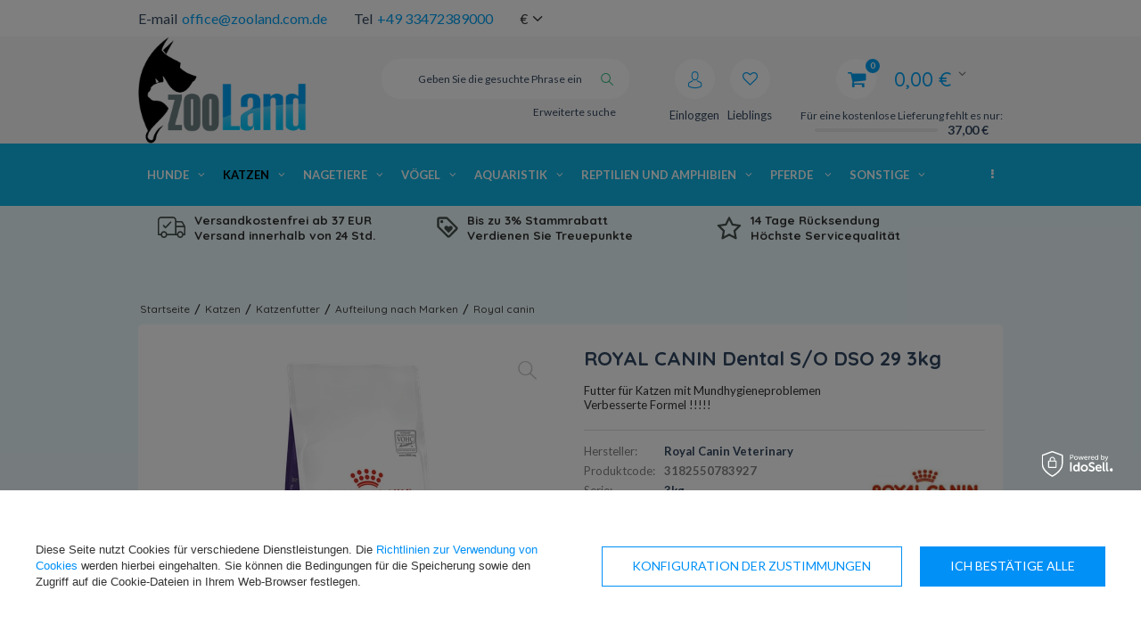

--- FILE ---
content_type: text/html; charset=utf-8
request_url: https://zooland.com.de/product-ger-167-ROYAL-CANIN-Dental-S-O-DSO-29-3kg.html
body_size: 43216
content:
<!DOCTYPE html>
<html lang="eu" ><head><meta name='viewport' content='user-scalable=no, initial-scale = 1.0, maximum-scale = 1.0, width=device-width'/><meta http-equiv="Content-Type" content="text/html; charset=utf-8"><meta http-equiv="Content-Language" content="de"><title>ROYAL CANIN Dental S/O DSO 29 3kg  - ZooLand.com.de | Online-Zoohandlung</title><meta name="keywords" content=""><meta name="description" content="Futter für Katzen mit Mundhygieneproblemen  Verbesserte Formel !!!!!"><link rel="icon" href="/gfx/ger/favicon.ico"><meta name="theme-color" content="#333333"><meta name="msapplication-navbutton-color" content="#333333"><meta name="apple-mobile-web-app-status-bar-style" content="#333333"><link rel="stylesheet" type="text/css" href="/gfx/ger/style.css.gzip?r=1759903972"><script type="text/javascript" src="/gfx/ger/shop.js.gzip?r=1759903972"></script><meta name="robots" content="index,follow"><meta name="expires" content="never"><meta name="distribution" content="global"><meta name="rating" content="general"><meta name="Author" content="Zooland based on IdoSell - the best online selling solutions for your e-store (www.idosell.com/shop).">
<!-- Begin LoginOptions html -->

<style>
#client_new_social .service_item[data-name="service_Apple"]:before, 
#cookie_login_social_more .service_item[data-name="service_Apple"]:before,
.oscop_contact .oscop_login__service[data-service="Apple"]:before {
    display: block;
    height: 2.6rem;
    content: url('/gfx/standards/apple.svg?r=1743165583');
}
.oscop_contact .oscop_login__service[data-service="Apple"]:before {
    height: auto;
    transform: scale(0.8);
}
#client_new_social .service_item[data-name="service_Apple"]:has(img.service_icon):before,
#cookie_login_social_more .service_item[data-name="service_Apple"]:has(img.service_icon):before,
.oscop_contact .oscop_login__service[data-service="Apple"]:has(img.service_icon):before {
    display: none;
}
</style>

<!-- End LoginOptions html -->

<!-- Open Graph -->
<meta property="og:type" content="website"><meta property="og:url" content="https://zooland.com.de/product-ger-167-ROYAL-CANIN-Dental-S-O-DSO-29-3kg.html
"><meta property="og:title" content="ROYAL CANIN Dental S/O DSO 29 3kg "><meta property="og:description" content="Futter für Katzen mit Mundhygieneproblemen 
Verbesserte Formel !!!!!"><meta property="og:site_name" content="Zooland"><meta property="og:locale" content="de_DE"><meta property="og:image" content="https://zooland.com.de/hpeciai/de8d7a7909f5ffb0f56491fce1704bca/ger_pl_ROYAL-CANIN-Dental-S-O-DSO-29-3kg-167_3.webp"><meta property="og:image:width" content="283"><meta property="og:image:height" content="400"><link rel="manifest" href="https://zooland.com.de/data/include/pwa/1/manifest.json?t=3"><meta name="apple-mobile-web-app-capable" content="yes"><meta name="apple-mobile-web-app-status-bar-style" content="black"><meta name="apple-mobile-web-app-title" content="ZooLand.com.de - The best for your pet!"><link rel="apple-touch-icon" href="/data/include/pwa/1/icon-128.png"><link rel="apple-touch-startup-image" href="/data/include/pwa/1/logo-512.png" /><meta name="msapplication-TileImage" content="/data/include/pwa/1/icon-144.png"><meta name="msapplication-TileColor" content="#2F3BA2"><meta name="msapplication-starturl" content="/"><script type="application/javascript">var _adblock = true;</script><script async src="/data/include/advertising.js"></script><script type="application/javascript">var statusPWA = {
                online: {
                    txt: "Mit dem Internet verbunden",
                    bg: "#5fa341"
                },
                offline: {
                    txt: "Keine Internetverbindung verfügbar",
                    bg: "#eb5467"
                }
            }</script><script async type="application/javascript" src="/ajax/js/pwa_online_bar.js?v=1&r=6"></script><script >
window.dataLayer = window.dataLayer || [];
window.gtag = function gtag() {
dataLayer.push(arguments);
}
gtag('consent', 'default', {
'ad_storage': 'denied',
'analytics_storage': 'denied',
'ad_personalization': 'denied',
'ad_user_data': 'denied',
'wait_for_update': 500
});

gtag('set', 'ads_data_redaction', true);
</script><script id="iaiscript_1" data-requirements="W10=" data-ga4_sel="ga4script">
window.iaiscript_1 = `<${'script'}  class='google_consent_mode_update'>
gtag('consent', 'update', {
'ad_storage': 'granted',
'analytics_storage': 'granted',
'ad_personalization': 'granted',
'ad_user_data': 'granted'
});
</${'script'}>`;
</script>
<!-- End Open Graph -->

<link rel="canonical" href="https://zooland.com.de/product-ger-167-ROYAL-CANIN-Dental-S-O-DSO-29-3kg.html" />
<link rel="alternate" hreflang="de-DE" href="https://zooland.com.de/product-ger-167-ROYAL-CANIN-Dental-S-O-DSO-29-3kg.html" />
                <!-- Global site tag (gtag.js) -->
                <script  async src="https://www.googletagmanager.com/gtag/js?id=AW-698412303"></script>
                <script >
                    window.dataLayer = window.dataLayer || [];
                    window.gtag = function gtag(){dataLayer.push(arguments);}
                    gtag('js', new Date());
                    
                    gtag('config', 'AW-698412303', {"allow_enhanced_conversions":true});
gtag('config', 'G-L35BBLDY9N');

                </script>
                            <!-- Google Tag Manager -->
                    <script >(function(w,d,s,l,i){w[l]=w[l]||[];w[l].push({'gtm.start':
                    new Date().getTime(),event:'gtm.js'});var f=d.getElementsByTagName(s)[0],
                    j=d.createElement(s),dl=l!='dataLayer'?'&l='+l:'';j.async=true;j.src=
                    'https://www.googletagmanager.com/gtm.js?id='+i+dl;f.parentNode.insertBefore(j,f);
                    })(window,document,'script','dataLayer','GTM-5WFVGBM');</script>
            <!-- End Google Tag Manager -->
<!-- Begin additional html or js -->


<!--34|1|20| modified: 2021-02-05 09:48:55-->
<script>var pathname = window.location.pathname;
var href = window.location.href;

if(pathname.substr(1, 6) == 'search') {
$('meta[name=robots]'). remove();
$('head'). append( '<meta name="robots" content="NOINDEX,FOLLOW"/>' );}

if(pathname.substr(1, 7) == 'cat-ger') {
$('meta[name=robots]'). remove();
$('head'). append( '<meta name="robots" content="NOINDEX,FOLLOW"/>' );}

if(pathname.substr(1, 7) == 'tra-ger') {
$('meta[name=robots]'). remove();
$('head'). append( '<meta name="robots" content="NOINDEX,FOLLOW"/>' );}

if(pathname.substr(1, 7) == 'ser-ger') {
$('meta[name=robots]'). remove();
$('head'). append( '<meta name="robots" content="NOINDEX,FOLLOW"/>' );}

if(href.indexOf("?selected_size=onesize") !== -1) {
$('meta[name=robots]'). remove();
$('head'). append( '<meta name="robots" content="NOINDEX,FOLLOW"/>' );}</script>
<!--35|1|20| modified: 2021-02-05 09:48:55-->
<style>
#hide_rc {
display: none;
}

#pp-body-wrap .advantages .advantages-info .third-col {
display: none;
}
</style>
<!--42|1|20| modified: 2023-01-26 08:41:52-->
<style>

#menu_basket .bsk_wrap > a:before {
    color: #00a2f4;
}

#menu_basket .bsk_wrap > a {
    color: #00a2f4;
}

#menu_basket span.basket_count {
    background: #00a2f4;
}

#menu_basket > div a.logged i {
    background: #10b6e5;
}

#menu_basket > div a i {
    color: #00a2f4;
}

#top_contact a {
    color: #00a2f4;
}

span.bt_price {
    color: #00a2f4;
}

span.bt_suma_value {
    color: #00a2f4;
}

#menu_basket div.bt_roll a.bt_roll_summary {
    background: #6f8084;
    border-color: #000000;
}

#menu_basket div.bt_roll a.bt_roll_summary:hover {
    background: #10b6e5;
    border-color: #00a2f4;
}

.buy_section > form.form_buy button.btn_buy {
    background: #10b6e5;
    border-color: #00a2f4;
}

#menu_categories:after {
    background: #09c9fdd9;
}
#main_banner1 {
    max-height: 360px !important;
}

.dl-menu > li > a:hover {
    background: #00a2f4;
    color: #ffffff;
}

.dl-menu a:hover {
    color: #ffffff;
}

.dl-menu > li > ul > li > a {
    color: #00a2f4;
}

.dl-menu a:hover {
    color: #00a2f4;
    text-shadow: 1px 1px 15px #00a2f4;
}

.dl-menu li .dl-submenu .dl-submenu a:hover {
    color: #00a2f4;
}

.dl-menu li .dl-submenu .dl-submenu .dl-submenu a:hover {
    color: #00a2f4;
}

.dl-menu li .dl-submenu .dl-submenu li.display_all > a {
    color: #000000;
    font-weight: 700;
}

.dl-menu li .dl-submenu .dl-submenu li.display_all > a:hover {
    color: #00a2f4;
}

#menu_producers .firm_title {
    color: #00a2f4;
}

.big_label {
   color: #00a2f4;
}

.product_wrapper:hover .product_wrapper_sub {
    border: 1px solid #36cefd;
    box-shadow: -1px 0 21px 0 #01a2f47d;
}

.main_hotspot .btn_obs {
    color: #00c8fc;
}

.product-name:hover {
    color: #01a2f4;
}

.price {
    color: #01a2f4;
}

a:hover {
    color: #00324b;
    transition: cubic-bezier(0.45, 0.05, 0.55, 0.95) 0.2s all;
}

.footer_links_label {
    color: #00a2f4;
}

#footer_links ul.footer_links_sub li a:hover span {
    color: #004c61;
    text-shadow: 1px 1px 2px #10b6e5;
}

.dl-menu .dl-active {
    color: #000000;
    font-weight: 700;
}

submenu .dl-submenu .dl-submenu a {
    color: #00a2f4;
}

.dl-menu li .dl-submenu .dl-submenu .dl-submenu a {
    color: #00a2f4d9;
}

body {
    background: #10b6e514;
}

footer {
    background: url(/gfx/ger/footer_bg.png?r=1582541827) left top #00c7fb21;
}

div.n60972_main:before {
    background: #10b6e5;
}
</style>
<!--43|1|20| modified: 2022-12-30 11:51:01-->
<style>

#menu_basket > div a {
	margin-right: 5px;
}
#menu_settings form {
    right: 39%;
    top: 100%;
}

#menu_basket .bsk_wrap > a:before {
    content: '\F07A';
}

.iai_cookie__consentsActions a.btn.--large.--outline {
    color: #0090f6!important
}

@media only screen and (min-width: 758px) and (max-width: 979px) {
	.container {
	    width: 96%;
	}

	#menu_basket .free_delivery {
		width: 140px;
		text-align: right;
	}

	#menu_basket {
		height: auto !important;
	}

	#menu_basket > div a span {
		width: 70px;
	}
}

</style>
<!--54|1|20| modified: 2020-11-06 08:58:59-->
<style>
#tabs_58676 div {
    /* margin: 0 15px;
}
</style>
<!--55|1|20| modified: 2020-11-06 08:58:59-->
<style>
a.to_product_card {
    font-size: 90%;
    background: #10b6e5;
    border: 1px solid #2ac17f;
}

a.availability_info {
    font-size: 90%;
    background: #10b6e5;
    border: 1px solid #2ac17f;
}
</style>
<!--138|1|29| modified: 2025-05-14 11:38:55-->
<script>
(function soluteLandingTracking(){
if (location.href.indexOf("soluteclid") < 0) return;
localStorage.setItem("soluteclid", (new Date()).getTime()+" "+location.href);
var url = "https://cmodul.solutenetwork.com/landing";
url += "?url=" + encodeURIComponent(location.href);
var req = new XMLHttpRequest();
req.open("GET", url);
req.send();
})();
</script>
<!--30|1|18-->
<script>$(function()
{
if($('#menu_basket').attr('data-signin') == 'cookie'){
  console.log('friendly login detected - logging out');
  $.ajax('/login.php?operation=logout');
}
});</script>
<!--31|1|18-->
<style>

.cop_seection .order2_terms_wrapper
{
border-top: 1px solid #ebebeb;
}

#wants_invoice_wrapper
{
border: none;
}

div.btn.order2_terms_checkall
{
margin:15px 0 0;
}

</style>
<!--7|1|5-->
<style type="text/css">
.show_status_explanation{
     display:none !important;
}
#wants_invoice_wrapper{
display:none}
.products_wrapper.row {    width: 100%; }

#blog-item .col-md-4 img.blog_image{
max-width:100%;
}
.blog-item_page .col-md-4 a.blog_image{
    height: 130px;
    display: inline-flex;
    align-items: center;
margin-bottom: 10px;
}
@media only screen and (max-width: 979px){
.blog-item_page .col-md-4 a.blog_image{
    height: 95px;
}
.blog-item_page .col-md-4 .description.clearfix{
height: 160px;
    display: table-cell;
    vertical-align: bottom;
}
.blog-item_page div.cms_fb_comments{
padding-top:20px;
}
.blog_list_wrapper div.blog_like_button{
float:left;
}
.row.clearfix.main_blog .col-md-4:last-child{
display:none;
}
.order2_terms_wrapper_sub.newsletter{
display:none;
}
.client-new_page label[for=item_0-1] .name > span:after {
    content: 'Wybierając tą opcję otrzymają Państwo prezent';
    display: block;
    font-size: 11px;
    color: #ed5c5c;
}
.order2_terms_wrapper_sub.email_processing{display:block !important}
</style>
<!--9|1|5-->
<style>
.main_page  .main_blog .col-md-4:last-child{
display:none;
}
@media only screen and (max-width: 757px){
.description > div {
display:none; !important;
}
}

.order2_terms_wrapper_sub.newsletter{
display:none;
}
</style>
<!--5|1|4-->
<style>

@media only screen and (max-width: 1670px){
#recommended_products{display: none;}
} 
@media only screen and (max-width: 757px){
#recommended_products{display: none !important;}
} 

#recommended_products{ border: none; padding: 5px; width: 240px; right: -234px; }

#recommended_products .product-name{ margin-bottom: 10px; font-size: 1em; }


    #recommended_products .bx-wrapper .bx-pager {
        display: none;
    }
    #recommended_products .recommended_product {
        padding: 15px;
        text-align: center;
        list-style: none;
    }
    #recommended_products .product-photo {
        display: block;
        margin-bottom: 10px;
padding: 15px 0;
    }
    #recommended_products .product-price {
         color: #f25b2a;
        display: block;
     font-size: 1.429em;
    font-weight: 700;

    }
   #recommended_products .bx-wrapper .bx-controls-direction { position: absolute; top: -50px; right: 0;  }
    #recommended_products .bx-wrapper .bx-controls-direction a {padding: 10px 3px; margin: 3px; height: auto; color: #314762; width: auto; position: static; background: none; font-size: 1.9em; font-weight: 300;  }

    #recommended_products .bx-next:hover, #recommended_products .bx-prev:hover {
        opacity: 0.8;
    }
div.recommended_products_label{height: auto; padding: 15px 10px;}
</style>
<!--57|1|26| modified: 2025-12-30 14:52:07-->
<style>
.breadcrumbs li:first-child {
	display: none;
}

.breadcrumbs li:last-child {
	display: none;
}

.FBS_ups {
    background-color: none;
}
.FPS_upsp {
	padding: 7px;
	font-size: 13.5px;
    font-weight: 800;
    font-family: Quicksand,Lato,Arial;
}

.FBS_ups > * > img {
    float: left;
    margin-right: 10px;
    margin-top: 5px;
}

@media only screen and (max-width: 757px) {
	div.search_categoriesdescription {
	    padding-bottom: 0px;
	    padding-top: 0px;
	    margin-bottom: 0px;
	}

    div.search_categoriesdescription h1 {
    	margin-top: 0px;
    }

}

@media only screen and (max-width: 979px) {
	div.search_categoriesdescription {
	    margin-bottom: 10px;
	    padding-bottom: 5px;
	}

    div.search_categoriesdescription h1 {
    	margin-top: 0px;
    }

}


@media only screen and (min-width: 979px) {
	div.search_categoriesdescription {
	    margin-bottom: 10px;
	    padding-bottom: 5px;
	}

	.breadcrumbs {
	    padding: 60px 2px 10px;
	}

}

</style>
<script  type="text/javascript">
/*
	Modyfikacja stworzona przez CodeFBS
	Url: https://codefbs.pl
*/
$(document).ready(function() {
$('.dl-menu').after('<div class="col-md-12 FBS_ups"> <div class="col-md-4 FPS_upsp"> <img src="/data/include/cms/codefbs/free-delivery.svg" alt="Versandkostenfrei ab 29 EUR | Versand innerhalb von 24 Std."> <p>Versandkostenfrei ab 37 EUR</p><p>Versand innerhalb von 24 Std.</p></div><div class="col-md-4 FPS_upsp"> <img src="/data/include/cms/codefbs/loyality-program.svg" alt="Bis zu 3% Stammrabatt"> </img> <p>Bis zu 3% Stammrabatt</p><p>Verdienen Sie Treuepunkte</p></div><div class="col-md-4 FPS_upsp"> <img src="/data/include/cms/codefbs/positive-opinions.svg" alt="Höchste Servicequalität"> <p>14 Tage Rücksendung</p><p>Höchste Servicequalität</p></div></div>');
});
</script>
<!--119|1|43-->
<script>(function(w,d,s,p,i){w[p]=w[p]||[];w[p].push({'id':i});e=d.createElement(s);e.src='https://delivery.clickonometrics.pl/service=9229/tm.json?sid=9229&cid=178&pid=18683';document.head.appendChild(e);})(window,document,'script','ccxtgSettings','9229');</script>

<!--125|1|46| modified: 2024-01-18 10:24:18-->
<link rel="manifest" href="/data/include/cms/twa/manifest/manifest.json" />
<!--126|1|47-->
<meta name="msvalidate.01" content="A6DDA975599B9E112DA30A39BD72DE2A" />
<!--134|1|53| modified: 2024-10-10 15:46:44-->
<style>

.photos {
  position: sticky;
  top: 90px;
}

.big_label_name {
  color: #09c9fdd9 !important;
}

.product_wrapper_sub {
  border: 1px solid #09c9fdd9 !important;
}

.btn_buy {
cursor: pointer;
}
@media (max-width: 978px) {
	.buy_section {
		margin: 0 10px 10px;
	}
	#error404_hotspot_zone1 .product_wrapper.type_product {
		margin: 0 1px;
	}
}

@media (max-width: 756px) {
	#error404_hotspot_zone1 .product_wrapper.type_product {
		margin: 0 1rem;
	}

	#error404_hotspot_zone1 .slick-track {
		display: flex;
		align-items: stretch;
	}
	#error404_hotspot_zone1 .slick-prev {
		left: -20px !important;
	}
	#error404_hotspot_zone1 .slick-next {
		right: -20px !important;
	}
	#error404_hotspot_zone1 .product_wrapper.type_product {
		height: unset !important;
	}
}

@media (min-width: 979px) {
	#error404_hotspot_zone1 {
		display: flex;
		flex-wrap: wrap;
		justify-content: center;
		gap: 1rem;
		margin-bottom: 1rem;
	}
	#error404_hotspot_zone1::before,
	#error404_hotspot_zone1::after {
		display: none;
	}

	#error404_hotspot_zone1 .product_wrapper.type_product {
		width: calc(50% - 1rem);
	}

	#error404_hotspot_zone1 .product_wrapper.type_product:only-child {
		width: 100%;
	}

	#error404_hotspot_zone1 .product-icon {
		height: auto;
	}

	#error404_hotspot_zone1 .product-icon img {
		display: block !important;
		margin: 0 auto;
	}
}

#error404_hotspot_zone1 .product_wrapper_sub {
	height: 100%;
	display: flex;
	flex-direction: column;
}
#error404_hotspot_zone1 .product-name {
	margin-top: auto;
}
#error404_hotspot_zone1 .product-name {
	height: auto !important;
}

</style>
<!--135|1|54-->
<!-- Google Tag Manager -->
<script>(function(w,d,s,l,i){w[l]=w[l]||[];w[l].push({'gtm.start':
new Date().getTime(),event:'gtm.js'});var f=d.getElementsByTagName(s)[0],
j=d.createElement(s),dl=l!='dataLayer'?'&l='+l:'';j.async=true;j.src=
'https://www.googletagmanager.com/gtm.js?id='+i+dl;f.parentNode.insertBefore(j,f);
})(window,document,'script','dataLayer','GTM-P9V2DHT3');</script>
<!-- End Google Tag Manager -->
<!--153|1|59| modified: 2025-06-18 16:05:21-->
<script>/*
 * edrone JavaScript Library.
 * https://edrone.me/
 *
 * GPL licenses.
 * https://edrone.me/integration-license/
*/
(function(srcjs) {
    window._edrone = window._edrone || {};
    _edrone.app_id = "6851644f4c818";
    _edrone.version = "1.1.15";
    _edrone.platform = "iai";
    _edrone.action_type = "other";
    _edrone._old_init = _edrone.init


    fetch(window.location.origin + '/ajax/basket.php')
    .then(function(response) {
        return response.json();
    }).then(function(data) {
        if (data.basket.products.length != 0) {
            localStorage.setItem('iai_basket', JSON.stringify(data));
        }
        if (data.basket.user) {
            _edrone.email = data.basket.user.email ? data.basket.user.email : ''
            _edrone.first_name = data.basket.user.firstname ? data.basket.user.firstname : ''
            _edrone.last_name = data.basket.user.lastname ? data.basket.user.lastname : ''
        }
    });

    var doc = document.createElement('script');
    doc.type = 'text/javascript';
    doc.async = true;
    doc.src = ('https:' == document.location.protocol
        ? 'https:'
        : 'http:') + srcjs;
    var s = document.getElementsByTagName('script')[0];
    s.parentNode.insertBefore(doc, s);
})("//d3bo67muzbfgtl.cloudfront.net/edrone_2_0.js");

            </script>
<!--137|1|55-->
<script src="https://analytics.ahrefs.com/analytics.js" data-key="abpa+CQemzquElRueJNQ4A" async></script>

<!-- End additional html or js -->
                <script>
                if (window.ApplePaySession && window.ApplePaySession.canMakePayments()) {
                    var applePayAvailabilityExpires = new Date();
                    applePayAvailabilityExpires.setTime(applePayAvailabilityExpires.getTime() + 2592000000); //30 days
                    document.cookie = 'applePayAvailability=yes; expires=' + applePayAvailabilityExpires.toUTCString() + '; path=/;secure;'
                    var scriptAppleJs = document.createElement('script');
                    scriptAppleJs.src = "/ajax/js/apple.js?v=3";
                    if (document.readyState === "interactive" || document.readyState === "complete") {
                          document.body.append(scriptAppleJs);
                    } else {
                        document.addEventListener("DOMContentLoaded", () => {
                            document.body.append(scriptAppleJs);
                        });  
                    }
                } else {
                    document.cookie = 'applePayAvailability=no; path=/;secure;'
                }
                </script>
                <script>
            var paypalScriptLoaded = null;
            var paypalScript = null;
            
            async function attachPaypalJs() {
                return new Promise((resolve, reject) => {
                    if (!paypalScript) {
                        paypalScript = document.createElement('script');
                        paypalScript.async = true;
                        paypalScript.setAttribute('data-namespace', "paypal_sdk");
                        paypalScript.setAttribute('data-partner-attribution-id', "IAIspzoo_Cart_PPCP");
                        paypalScript.addEventListener("load", () => {
                        paypalScriptLoaded = true;
                            resolve({status: true});
                        });
                        paypalScript.addEventListener("error", () => {
                            paypalScriptLoaded = true;
                            reject({status: false});
                         });
                        paypalScript.src = "https://www.paypal.com/sdk/js?client-id=AbxR9vIwE1hWdKtGu0gOkvPK2YRoyC9ulUhezbCUWnrjF8bjfwV-lfP2Rze7Bo8jiHIaC0KuaL64tlkD&components=buttons,funding-eligibility&currency=EUR&merchant-id=NJW8HKU7WGAFW&locale=de_DE";
                        if (document.readyState === "interactive" || document.readyState === "complete") {
                            document.body.append(paypalScript);
                        } else {
                            document.addEventListener("DOMContentLoaded", () => {
                                document.body.append(paypalScript);
                            });  
                        }                                              
                    } else {
                        if (paypalScriptLoaded) {
                            resolve({status: true});
                        } else {
                            paypalScript.addEventListener("load", () => {
                                paypalScriptLoaded = true;
                                resolve({status: true});                            
                            });
                            paypalScript.addEventListener("error", () => {
                                paypalScriptLoaded = true;
                                reject({status: false});
                            });
                        }
                    }
                });
            }
            </script>
                <script>
                attachPaypalJs().then(() => {
                    let paypalEligiblePayments = [];
                    let payPalAvailabilityExpires = new Date();
                    payPalAvailabilityExpires.setTime(payPalAvailabilityExpires.getTime() + 86400000); //1 day
                    if (typeof(paypal_sdk) != "undefined") {
                        for (x in paypal_sdk.FUNDING) {
                            var buttonTmp = paypal_sdk.Buttons({
                                fundingSource: x.toLowerCase()
                            });
                            if (buttonTmp.isEligible()) {
                                paypalEligiblePayments.push(x);
                            }
                        }
                    }
                    if (paypalEligiblePayments.length > 0) {
                        document.cookie = 'payPalAvailability_EUR=' + paypalEligiblePayments.join(",") + '; expires=' + payPalAvailabilityExpires.toUTCString() + '; path=/; secure';
                        document.cookie = 'paypalMerchant=NJW8HKU7WGAFW; expires=' + payPalAvailabilityExpires.toUTCString() + '; path=/; secure';
                    } else {
                        document.cookie = 'payPalAvailability_EUR=-1; expires=' + payPalAvailabilityExpires.toUTCString() + '; path=/; secure';
                    }
                });
                </script><script src="/data/gzipFile/expressCheckout.js.gz"></script><script type="text/javascript">
								var google_tag_params = {
								
								ecomm_prodid: '167',
					      
								ecomm_pagetype: 'projector',
								
								ecomm_totalvalue: '35.69'
								
								};
								</script><script src="/gfx/ger/projector_product_questions.js.gzip?r=1759903972"></script><script src="/gfx/ger/projector_video.js.gzip?r=1759903972"></script></head><body>
<!-- Begin additional html or js -->


<!--41|1|24-->
<style>
a.orderdetails_info_resend{
display: none;
}
p.orderdetails_info_confirm{
display: none;
}
#breadcrumbs{
margin-bottom: 0;
}
#main_banner1{
overflow: hidden;
max-height: 259px;
}
#menu_top {
    margin-bottom: -42px;

}
.n57356_main {display: none;}
.n57356_label {display: none !important;}

a.nav_pic {

    width: 100%;
}
#main_news1 h2 a:hover {background: none repeat scroll 0 0 transparent !important;}

#main_news2 h2 {
width: 190px;
text-align: center;
}
div.menu_cat_wrapper {
   
    float: left;
 
    width: 190px;
}

#menu_hotspot_zone2 {
    float: left;
    width: 190px;
}

.menu_contact_adress, .menu_contact_links {
display: none;
}
#menu_contact h2 img {
position: absolute;
right: 10px;
top: 6px;

width: 49px;
}
#projector_srp, span.projector_yousave {
display: none !important;
}

div.n57703_menu_top {
     position:relative;
}

#menu_top {
     margin-bottom:-40px;
}

p#producer_top_link {
     padding:0 15px 4px 16px;
}

div#producers_menu {
     top:30px;
}

button.projector_number_down, button.projector_number_up {
vertical-align: middle;
}

#search a.add_to_compare, a.projector_prodstock_compare {
display: none !important; 
}

div.add_to_compare {
display: none !important; 
}
#container.main_page{
background: none;
    margin-bottom: 0;
    padding-bottom: 0;
}
#recommended_products{
right: -261px;
}
input.basketedit_rebatecode_input.loading{background: url('/gfx/pol/loader.gif') no-repeat 95% center;}
</style>
<!--120|1|43| modified: 2022-06-14 08:27:46-->
<!-- 167  ; 35.69   -->
<div id="ccx_tr_8674415d48d471b695bc06712029d536"></div>
<script type="text/javascript"> 
/* PUT YOUR VARIABLES HERE */ 
var W2T_vars = '' 
+ '/' + 'product_browsed' 
+ '/' + '{"id":"167","price":"35.69","in_basket":"-1"}' 
; 
/* END OF VARIABLES STRING */ 
var tr_scr = document.createElement("script");
tr_scr.type = "text/javascript";
tr_scr.src = "//delivery.clickonometrics.pl/tracker=8978/track/shoppers"+W2T_vars+"/track.js";
document.getElementById("ccx_tr_8674415d48d471b695bc06712029d536").appendChild(tr_scr);
</script>
<!--136|1|54-->
<!-- Google Tag Manager (noscript) -->
<noscript><iframe src="https://www.googletagmanager.com/ns.html?id=GTM-P9V2DHT3"
height="0" width="0" style="display:none;visibility:hidden"></iframe></noscript>
<!-- End Google Tag Manager (noscript) -->

<!-- End additional html or js -->
<div id="container" class="projector_page 
            
            container"><header class="clearfix "><script type="text/javascript" class="ajaxLoad">
            app_shop.vars.vat_registered = "true";
            app_shop.vars.currency_format = "###,##0.00";
            
                app_shop.vars.currency_before_value = false;
            
                app_shop.vars.currency_space = true;
            
            app_shop.vars.symbol = "€";
            app_shop.vars.id= "EUR";
            app_shop.vars.baseurl = "http://zooland.com.de/";
            app_shop.vars.sslurl= "https://zooland.com.de/";
            app_shop.vars.curr_url= "%2Fproduct-ger-167-ROYAL-CANIN-Dental-S-O-DSO-29-3kg.html";
            

            var currency_decimal_separator = ',';
            var currency_grouping_separator = ' ';

            
                app_shop.vars.blacklist_extension = ["exe","com","swf","js","php"];
            
                app_shop.vars.blacklist_mime = ["application/javascript","application/octet-stream","message/http","text/javascript","application/x-deb","application/x-javascript","application/x-shockwave-flash","application/x-msdownload"];
            
                app_shop.urls.contact = "/contact-ger.html";
            </script><div id="viewType" style="display:none"></div><div id="menu_settings" class=" "><div class="menu_settings_bar container"><div id="top_contact"><div>E-mail<a href="mailto:office@zooland.com.de">office@zooland.com.de</a></div><div>Tel<a href="tel:+4933472389000">+49 33472389000</a></div></div><div class="open_trigger"><span class="hidden-phone flag_txt">€</span><div class="menu_settings_wrapper visible-phone"><span class="menu_settings_bar"><span class="menu_settings_barlab">Währung:</span><span class="menu_settings_barval">€</span></span><span class="menu_settings_bar"><span class="menu_settings_barlab">Lieferland:</span><span class="menu_settings_barval">Deutschland</span></span></div><i class="icon-angle-down"></i></div><form action="settings.php" method="post"><ul><li><div class="form-group"><label for="menu_settings_country">Lieferland</label><select class="form-control" name="country" id="menu_settings_country"><option value="1143020022">Belgien</option><option value="1143020033">Bulgarien</option><option value="1143020042">Dänemark</option><option selected value="1143020143">Deutschland</option><option value="1143020051">Estland</option><option value="1143020056">Finnland</option><option value="1143020057">Frankreich</option><option value="1143020062">Griechenland</option><option value="1143020220">Italien</option><option value="1143020038">Kroatien</option><option value="1143020118">Lettland</option><option value="1143020116">Litauen</option><option value="1143020117">Luxemburg</option><option value="1143020076">Niederlande</option><option value="1143020016">Österreich</option><option value="1143020003">Polen</option><option value="1143020169">Rumänien</option><option value="1143020193">Schweden</option><option value="1143020182">Slowakei</option><option value="1143020183">Slowenien</option><option value="1143020075">Spanien</option><option value="1143020041">Tschechische Republik</option><option value="1143020217">Ungarn</option></select></div><div class="form-group"><label for="menu_settings_curr">Währung:</label><select class="form-control" name="curr" id="menu_settings_curr"><option value="EUR" selected>€</option><option value="PLN">zł (1 € = 4.2017zł)
                                                                    </option></select></div></li><li class="buttons"><button class="btn-small" type="submit">
                                    Änderungen übernehmen
                                </button></li></ul></form></div></div><div id="logo" data-align="a#css" class="col-md-3 col-xs-12  align_row"><a href="https://zooland.com.de" target="_self"><img src="/data/gfx/mask/ger/logo_1_big.png" alt="Logo Zooland.com.de" width="500" height="317"></a></div><form action="https://zooland.com.de/search.php" method="get" id="menu_search" class="col-md-4 col-xs-12"><div><input id="menu_search_text" type="text" name="text" class="catcomplete" placeholder="Geben Sie die gesuchte Phrase ein"></div><button type="submit" class="btn"><i class="icon-search"></i></button><a href="https://zooland.com.de/searching.php" title="Erweiterte suche">Erweiterte suche</a></form><div id="menu_basket" data-signin="" class="col-md-5 empty_bsket"><span><span class="bsk_wrap"><a href="/basketedit.php?mode=1"><span class="basket_count hidden-phone">0</span><strong>0,00 €</strong></a><div class="bt_roll"><div class="bt_roll_sub"><div class="bt_frame"><span class="empty_basket">Ihr Warenkorb ist leer</span></div></div></div></span><div class="free_delivery"><div>
                    Für eine kostenlose Lieferung fehlt es nur:
                </div><div class="deliv-info"><div class="deliv-line"><span data-left="37.00" data-max="37.00"></span></div><div class="deliv_price">37,00 €</div></div></div></span><div><a class="account_link link hidden-phone" href="/login.php" rel="nofollow" title="Einloggen"><i class="icon-user"></i><span class="visible-desktop">Einloggen</span></a><a class="wishes_link link" href="/basketedit.php?mode=2" rel="nofollow" title="
                        Lieblingsprodukte
                    "><i class="icon-heart"></i><span class="visible-desktop">Lieblings</span></a></div></div><div id="menu_categories" class="clearfix dl-menuwrapper"><ul id="mobile_menu"><li><a href="/categories.php" class="mobile_menu dl-trigger"><i class="icon-reorder"></i></a></li></ul><ul class="dl-menu"><li><a  href="/ger_n_Hunde-158.html" target="_self" title="Hunde" >Hunde</a><ul class="dl-submenu"><li class="level_2"><a href="/ger_n_Hunde_Hundefutter-173.html" class="level_2 toggle" target="_self">Hundefutter</a><ul class="dl-submenu"><li><a href="/ger_n_Hunde_Hundefutter_Hundefutter-fur-jeden-Tag-175.html" target="_self">Hundefutter für jeden Tag</a><ul class="dl-submenu"><li><a href="/ger_m_Hunde_Hundefutter_Hundefutter-fur-jeden-Tag_Trockenfutter-fur-Hunde-176.html" target="_self">Trockenfutter für Hunde</a></li><li><a href="/ger_m_Hunde_Hundefutter_Hundefutter-fur-jeden-Tag_Nassfutter-fur-Hunde-288.html" target="_self">Nassfutter für Hunde</a></li></ul></li><li><a href="/ger_n_Hunde_Hundefutter_Tierarztliches-Hundefutter-182.html" target="_self">Tierärztliches Hundefutter</a><ul class="dl-submenu"><li><a href="/ger_n_Hunde_Hundefutter_Tierarztliches-Hundefutter_Trockenfutter-fur-Hunde-183.html" target="_self">Trockenfutter für Hunde</a></li><li><a href="/ger_n_Hunde_Hundefutter_Tierarztliches-Hundefutter_Nassfutter-fur-Hunde-185.html" target="_self">Nassfutter für Hunde</a></li></ul></li><li><a href="/ger_n_Hunde_Hundefutter_Dediziertes-Rassenfutter-226.html" target="_self">Dediziertes Rassenfutter</a><ul class="dl-submenu"><li><a href="/ger_m_Hunde_Hundefutter_Dediziertes-Rassenfutter_Boxer-227.html" target="_self">Boxer</a></li><li><a href="/ger_m_Hunde_Hundefutter_Dediziertes-Rassenfutter_Bulldogge-232.html" target="_self">Bulldogge</a></li><li><a href="/ger_m_Hunde_Hundefutter_Dediziertes-Rassenfutter_Cavalier-king-charles-238.html" target="_self">Cavalier king charles</a></li><li><a href="/ger_m_Hunde_Hundefutter_Dediziertes-Rassenfutter_Chihuahua-239.html" target="_self">Chihuahua</a></li><li><a href="/ger_m_Hunde_Hundefutter_Dediziertes-Rassenfutter_Pomeranian-1383.html" target="_self">Pomeranian</a></li><li class="display_all"><a class="display_all" href="/ger_n_Hunde_Hundefutter_Dediziertes-Rassenfutter-226.html">Alle anzeigen</a></li></ul></li><li><a href="/ger_n_Hunde_Hundefutter_Aufteilung-nach-Marken-177.html" target="_self">Aufteilung nach Marken</a><ul class="dl-submenu"><li><a href="/ger_m_Hunde_Hundefutter_Aufteilung-nach-Marken_Royal-Canin-178.html" target="_self">Royal Canin</a></li><li><a href="/ger_m_Hunde_Hundefutter_Aufteilung-nach-Marken_Josera-342.html" target="_self">Josera</a></li><li><a href="/ger_m_Hunde_Hundefutter_Aufteilung-nach-Marken_Hills-330.html" target="_self">Hill's</a></li><li><a href="/ger_m_Hunde_Hundefutter_Aufteilung-nach-Marken_Animonda-289.html" target="_self">Animonda</a></li><li><a href="/ger_m_Hunde_Hundefutter_Aufteilung-nach-Marken_Happy-Dog-686.html" target="_self">Happy Dog</a></li><li class="display_all"><a class="display_all" href="/ger_n_Hunde_Hundefutter_Aufteilung-nach-Marken-177.html">Alle anzeigen</a></li></ul></li><li><a href="/ger_n_Hunde_Hundefutter_Aufteilung-nach-Lebensphasen-179.html" target="_self">Aufteilung nach Lebensphasen</a><ul class="dl-submenu"><li><a href="/ger_m_Hunde_Hundefutter_Aufteilung-nach-Lebensphasen_Futter-fur-erwachsene-Hunde-180.html" target="_self">Futter für erwachsene Hunde</a></li><li><a href="/ger_n_Hunde_Hundefutter_Aufteilung-nach-Lebensphasen_Futter-fur-Welpen-187.html" target="_self">Futter für Welpen</a></li><li><a href="/ger_m_Hunde_Hundefutter_Aufteilung-nach-Lebensphasen_Futter-fur-junge-Hunde-Junior-Hunde-229.html" target="_self">Futter für junge Hunde (Junior Hunde)</a></li><li><a href="/ger_m_Hunde_Hundefutter_Aufteilung-nach-Lebensphasen_Futter-fur-alte-Hunde-259.html" target="_self">Futter für alte Hunde</a></li></ul></li><li><a href="/ger_m_Hunde_Hundefutter_Hundesnacks-174.html" target="_self">Hundesnacks</a></li><li><a href="/ger_m_Hunde_Hundefutter_Getreidefreies-Futter-fur-Hunde-295.html" target="_self">Getreidefreies Futter für Hunde</a></li><li><a href="/ger_m_Hunde_Hundefutter_Behalter-fur-Hundefutter-616.html" target="_self">Behälter für Hundefutter</a></li><li><a href="/ger_m_Hunde_Hundefutter_Besondere-Bedurfnisse-von-Hunden-2019.html" target="_self">Besondere Bedürfnisse von Hunden</a><ul class="dl-submenu"><li><a href="/ger_m_Hunde_Hundefutter_Besondere-Bedurfnisse-von-Hunden_Sterilisierung-2020.html" target="_self">Sterilisierung</a></li><li><a href="/ger_m_Hunde_Hundefutter_Besondere-Bedurfnisse-von-Hunden_Empfindlicher-Magen-Darm-Trakt-2046.html" target="_self">Empfindlicher Magen-Darm-Trakt</a></li><li><a href="/ger_m_Hunde_Hundefutter_Besondere-Bedurfnisse-von-Hunden_Haut-und-Fell-2120.html" target="_self">Haut und Fell</a></li><li><a href="/ger_m_Hunde_Hundefutter_Besondere-Bedurfnisse-von-Hunden_Richtiges-Korpergewicht-2178.html" target="_self">Richtiges Körpergewicht</a></li><li><a href="/ger_m_Hunde_Hundefutter_Besondere-Bedurfnisse-von-Hunden_Nassfutter-fur-Hunde-3149.html" target="_self">Nassfutter für Hunde</a></li></ul></li><li><a href="/ger_m_Hunde_Hundefutter_Aufschlusselung-nach-Grosse-des-Hundes-2483.html" target="_self">Aufschlüsselung nach Größe des Hundes</a><ul class="dl-submenu"><li><a href="/ger_m_Hunde_Hundefutter_Aufschlusselung-nach-Grosse-des-Hundes_Hundefutter-fur-mittelgrosse-Rassen-2484.html" target="_self">Hundefutter für mittelgroße Rassen</a></li><li><a href="/ger_m_Hunde_Hundefutter_Aufschlusselung-nach-Grosse-des-Hundes_Hundefutter-fur-grosse-Rassen-2487.html" target="_self">Hundefutter für große Rassen</a></li><li><a href="/ger_m_Hunde_Hundefutter_Aufschlusselung-nach-Grosse-des-Hundes_Hundefutter-fur-kleine-Rassen-2488.html" target="_self">Hundefutter für kleine Rassen</a></li><li><a href="/ger_m_Hunde_Hundefutter_Aufschlusselung-nach-Grosse-des-Hundes_Hundefutter-fur-riesige-Rassen-2509.html" target="_self">Hundefutter für riesige Rassen</a></li><li><a href="/ger_m_Hunde_Hundefutter_Aufschlusselung-nach-Grosse-des-Hundes_Futter-fur-Hunde-von-Miniaturrassen-2522.html" target="_self">Futter für Hunde von Miniaturrassen</a></li><li class="display_all"><a class="display_all" href="/ger_m_Hunde_Hundefutter_Aufschlusselung-nach-Grosse-des-Hundes-2483.html">Alle anzeigen</a></li></ul></li><li><a href="/ger_m_Hunde_Hundefutter_Nassfutter-fur-Hunde-3184.html" target="_self">Nassfutter für Hunde</a></li><li><a href="/ger_m_Hunde_Hundefutter_Trockenfutter-fur-Hunde-3194.html" target="_self">Trockenfutter für Hunde</a></li><li><a href="/ger_m_Hunde_Hundefutter_-Aufschlusselung-nach-Grosse-des-Hundes-3195.html" target="_self"> Aufschlüsselung nach Größe des Hundes</a><ul class="dl-submenu"><li><a href="/ger_m_Hunde_Hundefutter_-Aufschlusselung-nach-Grosse-des-Hundes_-Hundefutter-fur-mittelgrosse-Rassen-3196.html" target="_self"> Hundefutter für mittelgroße Rassen</a></li><li><a href="/ger_m_Hunde_Hundefutter_-Aufschlusselung-nach-Grosse-des-Hundes_Hundefutter-fur-grosse-Rassen-3197.html" target="_self">Hundefutter für große Rassen</a></li><li><a href="/ger_m_Hunde_Hundefutter_-Aufschlusselung-nach-Grosse-des-Hundes_Hundefutter-fur-kleine-Rassen-3198.html" target="_self">Hundefutter für kleine Rassen</a></li><li><a href="/ger_m_Hunde_Hundefutter_-Aufschlusselung-nach-Grosse-des-Hundes_Riesiges-Hundefutter-3203.html" target="_self">Riesiges Hundefutter</a></li><li><a href="/ger_m_Hunde_Hundefutter_-Aufschlusselung-nach-Grosse-des-Hundes_Miniaturrassen-Hundefutter-3209.html" target="_self">Miniaturrassen Hundefutter</a></li></ul></li><li><a href="/ger_m_Hunde_Hundefutter_Besondere-Bedurfnisse-von-Hunden-3230.html" target="_self">Besondere Bedürfnisse von  Hunden</a><ul class="dl-submenu"><li><a href="/ger_m_Hunde_Hundefutter_Besondere-Bedurfnisse-von-Hunden_Empfindlicher-Verdauungstrakt-3231.html" target="_self">Empfindlicher Verdauungstrakt</a></li></ul></li><li><a href="/ger_m_Hunde_Hundefutter_Karma-mokra-dla-psow-3323.html" target="_self">Karma mokra dla psów</a></li></ul></li><li class="level_2"><a href="/ger_n_Hunde_Hundespielzeuge-380.html" class="level_2 toggle" target="_self">Hundespielzeuge</a><ul class="dl-submenu"><li><a href="/ger_m_Hunde_Hundespielzeuge_Balle-381.html" target="_self">Bälle</a></li><li><a href="/ger_m_Hunde_Hundespielzeuge_Kauspielzeuge-382.html" target="_self">Kauspielzeuge</a></li><li><a href="/ger_m_Hunde_Hundespielzeuge_Frisbee-462.html" target="_self">Frisbee</a></li><li><a href="/ger_m_Hunde_Hundespielzeuge_Sonstige-482.html" target="_self">Sonstige</a></li><li><a href="/ger_m_Hunde_Hundespielzeuge_Pozostalee-3332.html" target="_self">Pozostałee</a></li></ul></li><li class="level_2"><a href="/ger_n_Hunde_Kosmetik-und-Pflege-165.html" class="level_2 toggle" target="_self">Kosmetik und Pflege</a><ul class="dl-submenu"><li><a href="/ger_m_Hunde_Kosmetik-und-Pflege_Shampoos-und-Conditioner-166.html" target="_self">Shampoos und Conditioner</a></li><li><a href="/ger_m_Hunde_Kosmetik-und-Pflege_Schreckmittel-360.html" target="_self">Schreckmittel</a></li><li><a href="/ger_m_Hunde_Kosmetik-und-Pflege_Schere-und-Knipser-418.html" target="_self">Schere und Knipser</a></li><li><a href="/ger_m_Hunde_Kosmetik-und-Pflege_Parfum-611.html" target="_self">Parfüm</a></li><li><a href="/ger_m_Hunde_Kosmetik-und-Pflege_Geruchsneutralisator-614.html" target="_self">Geruchsneutralisator</a></li><li><a href="/ger_m_Hunde_Kosmetik-und-Pflege_Sauberkeit-lernen-1640.html" target="_self">Sauberkeit lernen</a></li></ul></li><li class="level_2"><a href="/ger_n_Hunde_Fur-Spaziergang-383.html" class="level_2 toggle" target="_self">Für Spaziergang</a><ul class="dl-submenu"><li><a href="/ger_n_Hunde_Fur-Spaziergang_Geschirr-Leinen-und-Halsbander-384.html" target="_self">Geschirr, Leinen und Halsbänder</a><ul class="dl-submenu"><li><a href="/ger_m_Hunde_Fur-Spaziergang_Geschirr-Leinen-und-Halsbander_Hundehalsbander-385.html" target="_self">Hundehalsbänder</a></li><li><a href="/ger_m_Hunde_Fur-Spaziergang_Geschirr-Leinen-und-Halsbander_Hundegeschirr-386.html" target="_self">Hundegeschirr</a></li><li><a href="/ger_m_Hunde_Fur-Spaziergang_Geschirr-Leinen-und-Halsbander_Einfache-Hundeleinen-392.html" target="_self">Einfache Hundeleinen</a></li><li><a href="/ger_m_Hunde_Fur-Spaziergang_Geschirr-Leinen-und-Halsbander_Automatische-Seilhundeleinen-405.html" target="_self">Automatische Seilhundeleinen</a></li><li><a href="/ger_m_Hunde_Fur-Spaziergang_Geschirr-Leinen-und-Halsbander_Automatische-Bandhundeleinen-407.html" target="_self">Automatische Bandhundeleinen</a></li></ul></li><li><a href="/ger_m_Hunde_Fur-Spaziergang_Hundemarke-389.html" target="_self">Hundemarke</a></li><li><a href="/ger_m_Hunde_Fur-Spaziergang_Maulkorb-und-Stachelhalsband-408.html" target="_self">Maulkorb und Stachelhalsband</a></li><li><a href="/ger_m_Hunde_Fur-Spaziergang_Beutel-fur-Abfall-409.html" target="_self">Beutel für Abfall</a></li><li><a href="/ger_m_Hunde_Fur-Spaziergang_Sport-591.html" target="_self">Sport</a></li><li><a href="/ger_m_Hunde_Fur-Spaziergang_Kleidung-und-Accessoires-1520.html" target="_self">Kleidung und Accessoires</a></li><li><a href="/ger_m_Hunde_Fur-Spaziergang_Accessoires-und-Kleidung-2650.html" target="_self">Accessoires und Kleidung </a></li></ul></li><li class="level_2"><a href="/ger_n_Hunde_Zubehore-fur-Hunde-192.html" class="level_2 toggle" target="_self">Zubehöre für Hunde</a><ul class="dl-submenu"><li><a href="/ger_m_Hunde_Zubehore-fur-Hunde_Delikatessenbeutel-1217.html" target="_self">Delikatessenbeutel</a></li><li><a href="/ger_m_Hunde_Zubehore-fur-Hunde_Transportboxen-und-Transporttaschen-193.html" target="_self">Transportboxen und Transporttaschen</a></li><li><a href="/ger_n_Hunde_Zubehore-fur-Hunde_Fressnapfe-Napfstander-Futterspender-312.html" target="_self">Fressnäpfe, Napfständer, Futterspender</a><ul class="dl-submenu"><li><a href="/ger_m_Hunde_Zubehore-fur-Hunde_Fressnapfe-Napfstander-Futterspender_Fressnapfe-aus-Edelstahl-313.html" target="_self">Fressnäpfe aus Edelstahl</a></li><li><a href="/ger_m_Hunde_Zubehore-fur-Hunde_Fressnapfe-Napfstander-Futterspender_Futterspender-fur-Hunde-395.html" target="_self">Futterspender für Hunde</a></li><li><a href="/ger_m_Hunde_Zubehore-fur-Hunde_Fressnapfe-Napfstander-Futterspender_Fressnapfe-aus-Kunststoff-424.html" target="_self">Fressnäpfe aus Kunststoff</a></li><li><a href="/ger_m_Hunde_Zubehore-fur-Hunde_Fressnapfe-Napfstander-Futterspender_Anti-Schling-Napf-432.html" target="_self">Anti-Schling Napf</a></li><li><a href="/ger_m_Hunde_Zubehore-fur-Hunde_Fressnapfe-Napfstander-Futterspender_Sonstige-1390.html" target="_self">Sonstige</a></li></ul></li><li><a href="/ger_n_Hunde_Zubehore-fur-Hunde_Betten-und-Matten-410.html" target="_self">Betten und Matten</a><ul class="dl-submenu"><li><a href="/ger_m_Hunde_Zubehore-fur-Hunde_Betten-und-Matten_Hundematten-411.html" target="_self">Hundematten</a></li><li><a href="/ger_m_Hunde_Zubehore-fur-Hunde_Betten-und-Matten_Hundebetten-fur-kleine-Hunde-490.html" target="_self">Hundebetten für kleine Hunde</a></li></ul></li><li><a href="/ger_m_Hunde_Zubehore-fur-Hunde_Bursten-Kamme-und-Hunde-Schermaschinen-414.html" target="_self">Bürsten, Kämme und Hunde-Schermaschinen</a><ul class="dl-submenu"><li><a href="/ger_m_Hunde_Zubehore-fur-Hunde_Bursten-Kamme-und-Hunde-Schermaschinen_Hundebursten-415.html" target="_self">Hundebürsten</a></li><li><a href="/ger_m_Hunde_Zubehore-fur-Hunde_Bursten-Kamme-und-Hunde-Schermaschinen_Hundekamme-416.html" target="_self">Hundekämme</a></li><li><a href="/ger_m_Hunde_Zubehore-fur-Hunde_Bursten-Kamme-und-Hunde-Schermaschinen_Furminator-fur-Hunde-492.html" target="_self">Furminator für Hunde</a></li></ul></li><li><a href="/ger_m_Hunde_Zubehore-fur-Hunde_Windeln-und-Hoschen-421.html" target="_self">Windeln und Höschen </a></li><li><a href="/ger_m_Hunde_Zubehore-fur-Hunde_Klappen-und-Rampen-504.html" target="_self">Klappen und Rampen </a></li></ul></li><li class="level_2"><a href="/ger_n_Hunde_Gesundheit-159.html" class="level_2 toggle" target="_self">Gesundheit</a><ul class="dl-submenu"><li><a href="/ger_m_Hunde_Gesundheit_Vitamine-und-Nahrstoffe-160.html" target="_self">Vitamine und Nährstoffe</a><ul class="dl-submenu"><li><a href="/ger_n_Hunde_Gesundheit_Vitamine-und-Nahrstoffe_Aufteilung-auf-Dosierung-der-Vitamine-161.html" target="_self">Aufteilung auf Dosierung der Vitamine</a></li><li><a href="/ger_m_Hunde_Gesundheit_Vitamine-und-Nahrstoffe_Zustand-2462.html" target="_self">Zustand</a></li></ul></li><li><a href="/ger_n_Hunde_Gesundheit_Gegen-Flohe-und-Zecken-302.html" target="_self">Gegen Flöhe und Zecken </a><ul class="dl-submenu"><li><a href="/ger_m_Hunde_Gesundheit_Gegen-Flohe-und-Zecken-_Hundehalsbander-gegen-Flohe-und-Zecken-303.html" target="_self">Hundehalsbänder gegen Flöhe und Zecken</a></li><li><a href="/ger_m_Hunde_Gesundheit_Gegen-Flohe-und-Zecken-_Zangen-464.html" target="_self">Zangen</a></li></ul></li><li><a href="/ger_n_Hunde_Gesundheit_Augen-Ohrenpflege-305.html" target="_self">Augen- &amp; Ohrenpflege</a><ul class="dl-submenu"><li><a href="/ger_m_Hunde_Gesundheit_Augen-Ohrenpflege_Augentropfen-fur-Hunde-306.html" target="_self">Augentropfen für Hunde</a></li><li><a href="/ger_m_Hunde_Gesundheit_Augen-Ohrenpflege_Ohrentropfen-fur-Hunde-355.html" target="_self">Ohrentropfen für Hunde</a></li></ul></li><li><a href="/ger_m_Hunde_Gesundheit_Zahnpflege-344.html" target="_self">Zahnpflege</a><ul class="dl-submenu"><li><a href="/ger_m_Hunde_Gesundheit_Zahnpflege_Zahlpflegemitteln-fur-Hunde-345.html" target="_self">Zahlpflegemitteln für Hunde</a></li><li><a href="/ger_m_Hunde_Gesundheit_Zahnpflege_Zahnburste-fur-Hunde-487.html" target="_self">Zahnbürste für Hunde</a></li></ul></li><li><a href="/ger_m_Hunde_Gesundheit_Fur-Beruhigung-357.html" target="_self">Für Beruhigung</a></li><li><a href="/ger_m_Hunde_Gesundheit_Pfoten-587.html" target="_self">Pfoten</a></li><li><a href="/ger_m_Hunde_Gesundheit_Dermatologie-und-Pflege-589.html" target="_self">Dermatologie und Pflege </a></li><li><a href="/ger_m_Hunde_Gesundheit_Diagnostische-Tests-2940.html" target="_self">Diagnostische Tests</a></li></ul></li><li class="level_2"><a href="/ger_m_Hunde_Sauberkeit-593.html" class="level_2 toggle" target="_self">Sauberkeit</a><ul class="dl-submenu"><li><a href="/ger_m_Hunde_Sauberkeit_Lehrung-der-Sauberkeit-362.html" target="_self">Lehrung der Sauberkeit</a></li><li><a href="/ger_m_Hunde_Sauberkeit_Geruchsneutralisator-615.html" target="_self">Geruchsneutralisator</a></li></ul></li><li class="level_2"><a href="/ger_m_Hunde_TROCKENFUTTER-2999.html" class="level_2 toggle" target="_self">TROCKENFUTTER</a><ul class="dl-submenu"><li><a href="/ger_m_Hunde_TROCKENFUTTER_Futter-fur-ausgewachsene-Hunde-Adult-3000.html" target="_self">Futter für ausgewachsene Hunde (Adult)</a></li><li><a href="/ger_m_Hunde_TROCKENFUTTER_Futter-fur-mittelgrosse-Hunde-small-medium-3001.html" target="_self">Futter für mittelgroße Hunde (small&amp;medium)</a></li><li><a href="/ger_m_Hunde_TROCKENFUTTER_Futter-fur-grosse-Hunde-medium-large-3002.html" target="_self">Futter für große Hunde (medium&amp;large)</a></li><li><a href="/ger_m_Hunde_TROCKENFUTTER_TASTY-DOGS-LIFE-Hundefutter-3003.html" target="_self">TASTY DOGS LIFE Hundefutter</a></li><li><a href="/ger_m_Hunde_TROCKENFUTTER_DOG-SNACKERS-Hundefutter-3004.html" target="_self">DOG SNACKERS Hundefutter</a></li></ul></li></ul></li><li><a  href="/ger_n_Katzen-152.html" target="_self" title="Katzen" class="dl-active" >Katzen</a><ul class="dl-submenu"><li class="level_2"><a href="/ger_n_Katzen_Katzenfutter-153.html" class="level_2 toggle dl-active" target="_self">Katzenfutter</a><ul class="dl-submenu"><li><a href="/ger_n_Katzen_Katzenfutter_Katzenfutter-fur-jeden-Tag-154.html" target="_self">Katzenfutter für jeden Tag</a><ul class="dl-submenu"><li><a href="/ger_m_Katzen_Katzenfutter_Katzenfutter-fur-jeden-Tag_Nassfutter-fur-Katzen-155.html" target="_self">Nassfutter für Katzen </a></li><li><a href="/ger_m_Katzen_Katzenfutter_Katzenfutter-fur-jeden-Tag_Trockenfutter-fur-Katzen-224.html" target="_self">Trockenfutter für Katzen</a></li></ul></li><li><a href="/ger_n_Katzen_Katzenfutter_Tierarztliches-Katzenfutter-233.html" target="_self">Tierärztliches Katzenfutter</a><ul class="dl-submenu"><li><a href="/ger_n_Katzen_Katzenfutter_Tierarztliches-Katzenfutter_Trockenfutter-fur-Katzen-234.html" target="_self">Trockenfutter für Katzen</a></li><li><a href="/ger_n_Katzen_Katzenfutter_Tierarztliches-Katzenfutter_Nassfutter-fur-Katzen-271.html" target="_self">Nassfutter für Katzen </a></li></ul></li><li><a href="/ger_n_Katzen_Katzenfutter_dediziertes-Rassenfutter-230.html" target="_self">dediziertes Rassenfutter</a><ul class="dl-submenu"><li><a href="/ger_m_Katzen_Katzenfutter_dediziertes-Rassenfutter_Britisch-Kurzhaar-231.html" target="_self">Britisch Kurzhaar</a></li><li><a href="/ger_m_Katzen_Katzenfutter_dediziertes-Rassenfutter_Perserkatze-267.html" target="_self">Perserkatze</a></li><li><a href="/ger_m_Katzen_Katzenfutter_dediziertes-Rassenfutter_Siamkatze-282.html" target="_self">Siamkatze</a></li><li><a href="/ger_m_Katzen_Katzenfutter_dediziertes-Rassenfutter_Maine-Coon-Katze-285.html" target="_self">Maine-Coon-Katze</a></li><li><a href="/ger_m_Katzen_Katzenfutter_dediziertes-Rassenfutter_Ragdoll-Katze-436.html" target="_self">Ragdoll-Katze</a></li><li class="display_all"><a class="display_all" href="/ger_n_Katzen_Katzenfutter_dediziertes-Rassenfutter-230.html">Alle anzeigen</a></li></ul></li><li><a href="/ger_n_Katzen_Katzenfutter_Aufteilung-nach-Marken-156.html" class="dl-active" target="_self">Aufteilung nach Marken</a><ul class="dl-submenu"><li><a href="/ger_m_Katzen_Katzenfutter_Aufteilung-nach-Marken_Dolina-Noteci-1242.html" target="_self">Dolina Noteci</a></li><li><a href="/ger_m_Katzen_Katzenfutter_Aufteilung-nach-Marken_Vitakraft-1332.html" target="_self">Vitakraft</a></li><li><a href="/ger_m_Katzen_Katzenfutter_Aufteilung-nach-Marken_Perfect-Fit-1328.html" target="_self">Perfect Fit</a></li><li><a href="/ger_m_Katzen_Katzenfutter_Aufteilung-nach-Marken_Happy-Cat-1233.html" target="_self">Happy Cat</a></li><li><a href="/ger_m_Katzen_Katzenfutter_Aufteilung-nach-Marken_Applaws-1203.html" target="_self">Applaws</a></li><li class="display_all"><a class="display_all" href="/ger_n_Katzen_Katzenfutter_Aufteilung-nach-Marken-156.html">Alle anzeigen</a></li></ul></li><li><a href="/ger_n_Katzen_Katzenfutter_Aufteilung-nach-Lebensphasen-278.html" target="_self">Aufteilung nach Lebensphasen</a><ul class="dl-submenu"><li><a href="/ger_m_Katzen_Katzenfutter_Aufteilung-nach-Lebensphasen_Futter-fur-alte-Katzen-279.html" target="_self">Futter für alte Katzen </a></li><li><a href="/ger_m_Katzen_Katzenfutter_Aufteilung-nach-Lebensphasen_Futter-fur-Katzchen-291.html" target="_self">Futter für Kätzchen</a></li><li><a href="/ger_m_Katzen_Katzenfutter_Aufteilung-nach-Lebensphasen_Futter-fur-erwachsene-Katzen-495.html" target="_self">Futter für erwachsene Katzen</a></li><li><a href="/ger_m_Katzen_Katzenfutter_Aufteilung-nach-Lebensphasen_Junior-Katzenfutter-2519.html" target="_self">Junior-Katzenfutter</a></li></ul></li><li><a href="/ger_m_Katzen_Katzenfutter_Katzensnacks-420.html" target="_self">Katzensnacks</a></li><li><a href="/ger_m_Katzen_Katzenfutter_Getreidefreies-Futter-fur-Katzen-556.html" target="_self">Getreidefreies Futter für Katzen</a></li><li><a href="/ger_m_Katzen_Katzenfutter_Behalter-fur-Katzenfutter-617.html" target="_self">Behälter für Katzenfutter</a></li><li><a href="/ger_m_Katzen_Katzenfutter_Besondere-Bedurfnisse-von-Katzen-1609.html" target="_self">Besondere Bedürfnisse von Katzen</a><ul class="dl-submenu"><li><a href="/ger_m_Katzen_Katzenfutter_Besondere-Bedurfnisse-von-Katzen_Empfindlicher-Verdauungstrakt-1610.html" target="_self">Empfindlicher Verdauungstrakt</a></li><li><a href="/ger_m_Katzen_Katzenfutter_Besondere-Bedurfnisse-von-Katzen_Stereliesiert-1612.html" target="_self">Stereliesiert</a></li><li><a href="/ger_m_Katzen_Katzenfutter_Besondere-Bedurfnisse-von-Katzen_Normales-Korpergewicht-1666.html" target="_self">Normales Körpergewicht</a></li><li><a href="/ger_m_Katzen_Katzenfutter_Besondere-Bedurfnisse-von-Katzen_Entkeimung-2961.html" target="_self">Entkeimung</a></li></ul></li><li><a href="/ger_m_Katzen_Katzenfutter_Nassfutter-fur-Katzen-3065.html" target="_self">Nassfutter für Katzen</a></li><li><a href="/ger_m_Katzen_Katzenfutter_Trockenfutter-fur-Katzen-3080.html" target="_self">Trockenfutter für Katzen</a></li><li><a href="/ger_m_Katzen_Katzenfutter_Leckereien-fur-Katzen-3182.html" target="_self">Leckereien für Katzen</a></li><li><a href="/ger_m_Katzen_Katzenfutter_Nasses-Katzenfutter-3185.html" target="_self">Nasses Katzenfutter</a></li><li><a href="/ger_m_Katzen_Katzenfutter_-Trockenfutter-fur-Katzen-3214.html" target="_self"> Trockenfutter für Katzen</a></li><li><a href="/ger_m_Katzen_Katzenfutter_Karma-mokra-dla-kotow-3271.html" target="_self">Karma mokra dla kotów</a></li><li><a href="/ger_m_Katzen_Katzenfutter_Przysmaki-dla-kota-3272.html" target="_self">Przysmaki dla kota</a></li><li><a href="/ger_m_Katzen_Katzenfutter_Karma-sucha-dla-kotow-3284.html" target="_self">Karma sucha dla kotów</a></li></ul></li><li class="level_2"><a href="/ger_n_Katzen_Katzenspielzeuge-163.html" class="level_2 toggle" target="_self">Katzenspielzeuge</a><ul class="dl-submenu"><li><a href="/ger_m_Katzen_Katzenspielzeuge_Angel-164.html" target="_self">Angel</a></li><li><a href="/ger_m_Katzen_Katzenspielzeuge_Sonstige-429.html" target="_self">Sonstige</a></li><li><a href="/ger_m_Katzen_Katzenspielzeuge_Spielmause-458.html" target="_self">Spielmäuse</a></li><li><a href="/ger_m_Katzen_Katzenspielzeuge_Balle-515.html" target="_self">Bälle</a></li></ul></li><li class="level_2"><a href="/ger_n_Katzen_Kosmetik-und-Pflege-346.html" class="level_2 toggle" target="_self">Kosmetik und Pflege</a><ul class="dl-submenu"><li><a href="/ger_m_Katzen_Kosmetik-und-Pflege_Shampoos-und-Conditioner-347.html" target="_self">Shampoos und Conditioner </a></li><li><a href="/ger_m_Katzen_Kosmetik-und-Pflege_Schreckmittel-361.html" target="_self">Schreckmittel</a></li><li><a href="/ger_m_Katzen_Kosmetik-und-Pflege_Schere-und-Knisper-419.html" target="_self">Schere und Knisper</a></li><li><a href="/ger_m_Katzen_Kosmetik-und-Pflege_Lehrung-der-Sauberkeit-698.html" target="_self">Lehrung der Sauberkeit</a></li><li><a href="/ger_m_Katzen_Kosmetik-und-Pflege_-Bursten-und-Kamme-1344.html" target="_self"> Bürsten und Kämme</a></li></ul></li><li class="level_2"><a href="/ger_m_Katzen_Fur-Spaziergang-390.html" class="level_2 toggle" target="_self">Für Spaziergang</a><ul class="dl-submenu"><li><a href="/ger_m_Katzen_Fur-Spaziergang_Katzenmarken-391.html" target="_self">Katzenmarken</a></li><li><a href="/ger_n_Katzen_Fur-Spaziergang_Halsbander-und-Leinen-393.html" target="_self">Halsbänder und Leinen</a><ul class="dl-submenu"><li><a href="/ger_m_Katzen_Fur-Spaziergang_Halsbander-und-Leinen_Halsbander-1222.html" target="_self">Halsbänder</a></li><li><a href="/ger_m_Katzen_Fur-Spaziergang_Halsbander-und-Leinen_Einfache-Katzenleinen-394.html" target="_self">Einfache Katzenleinen </a></li><li><a href="/ger_m_Katzen_Fur-Spaziergang_Halsbander-und-Leinen_Automatische-Seilkatzenleinen-406.html" target="_self">Automatische Seilkatzenleinen </a></li><li><a href="/ger_m_Katzen_Fur-Spaziergang_Halsbander-und-Leinen_Automatische-Bandkatzenleinen-484.html" target="_self">Automatische Bandkatzenleinen </a></li></ul></li><li><a href="/ger_m_Katzen_Fur-Spaziergang_Katzengeschirr-426.html" target="_self">Katzengeschirr</a></li><li><a href="/ger_m_Katzen_Fur-Spaziergang_-Lebensmittelbeutel-1455.html" target="_self"> Lebensmittelbeutel</a></li></ul></li><li class="level_2"><a href="/ger_n_Katzen_Zubehore-fur-Katzen-194.html" class="level_2 toggle" target="_self">Zubehöre für Katzen </a><ul class="dl-submenu"><li><a href="/ger_m_Katzen_Zubehore-fur-Katzen-_Transportboxen-Transporttaschen-195.html" target="_self">Transportboxen, Transporttaschen </a></li><li><a href="/ger_m_Katzen_Zubehore-fur-Katzen-_Kratzelemente-196.html" target="_self">Kratzelemente</a></li><li><a href="/ger_m_Katzen_Zubehore-fur-Katzen-_Sonstige-387.html" target="_self">Sonstige</a></li><li><a href="/ger_m_Katzen_Zubehore-fur-Katzen-_Fressnapfe-Napfstander-Futterspender-396.html" target="_self">Fressnäpfe, Napfständer, Futterspender</a></li><li><a href="/ger_m_Katzen_Zubehore-fur-Katzen-_Bursten-und-Kamme-413.html" target="_self">Bürsten und Kämme</a></li><li><a href="/ger_m_Katzen_Zubehore-fur-Katzen-_Katzenlager-und-Katzenmatten-417.html" target="_self">Katzenlager und Katzenmatten</a></li><li><a href="/ger_m_Katzen_Zubehore-fur-Katzen-_Katzenminze-463.html" target="_self">Katzenminze</a></li><li><a href="/ger_m_Katzen_Zubehore-fur-Katzen-_Klappen-und-Rampen-529.html" target="_self">Klappen und Rampen</a></li></ul></li><li class="level_2"><a href="/ger_n_Katzen_Gesundheit-307.html" class="level_2 toggle" target="_self">Gesundheit</a><ul class="dl-submenu"><li><a href="/ger_m_Katzen_Gesundheit_Augen-Ohrenpflege-308.html" target="_self">Augen- &amp; Ohrenpflege</a><ul class="dl-submenu"><li><a href="/ger_m_Katzen_Gesundheit_Augen-Ohrenpflege_Ohrentropfen-fur-Katzen-309.html" target="_self">Ohrentropfen für Katzen </a></li><li><a href="/ger_m_Katzen_Gesundheit_Augen-Ohrenpflege_Augentropfen-fur-Katzen-356.html" target="_self">Augentropfen für Katzen </a></li></ul></li><li><a href="/ger_m_Katzen_Gesundheit_Gegen-Flohe-und-Zecken-327.html" target="_self">Gegen Flöhe und Zecken </a><ul class="dl-submenu"><li><a href="/ger_m_Katzen_Gesundheit_Gegen-Flohe-und-Zecken-_Pinzetten-465.html" target="_self">Pinzetten</a></li><li><a href="/ger_m_Katzen_Gesundheit_Gegen-Flohe-und-Zecken-_Katzenhalsbander-gegen-Flohe-und-Zecken-618.html" target="_self">Katzenhalsbänder gegen Flöhe und Zecken</a></li></ul></li><li><a href="/ger_m_Katzen_Gesundheit_Maulhygiene-427.html" target="_self">Maulhygiene</a><ul class="dl-submenu"><li><a href="/ger_m_Katzen_Gesundheit_Maulhygiene_Zahnpasta-fur-Katzen-428.html" target="_self">Zahnpasta für Katzen </a></li><li><a href="/ger_m_Katzen_Gesundheit_Maulhygiene_Zahnburste-fur-Katzen-486.html" target="_self">Zahnbürste für Katzen </a></li></ul></li><li><a href="/ger_m_Katzen_Gesundheit_Vitamine-und-Nahrstoffe-469.html" target="_self">Vitamine und Nährstoffe</a><ul class="dl-submenu"><li><a href="/ger_n_Katzen_Gesundheit_Vitamine-und-Nahrstoffe_Aufteilung-nach-Dosierung-der-Vitamine-470.html" target="_self">Aufteilung nach Dosierung der Vitamine</a></li></ul></li><li><a href="/ger_m_Katzen_Gesundheit_Pfoten-588.html" target="_self">Pfoten </a></li><li><a href="/ger_m_Katzen_Gesundheit_Dermatologie-und-Pflege-590.html" target="_self">Dermatologie und Pflege </a></li><li><a href="/ger_m_Katzen_Gesundheit_Fur-Beruhigung-609.html" target="_self">Für Beruhigung</a></li><li><a href="/ger_m_Katzen_Gesundheit_Fur-Beruhigung-kopia-2811.html" target="_self">Für Beruhigung (kopia)</a></li><li><a href="/ger_m_Katzen_Gesundheit_Diagnostische-Tests-2939.html" target="_self">Diagnostische Tests</a></li></ul></li><li class="level_2"><a href="/ger_n_Katzen_Sauberkeit-167.html" class="level_2 toggle" target="_self">Sauberkeit</a><ul class="dl-submenu"><li><a href="/ger_n_Katzen_Sauberkeit_Katzenstreu-168.html" target="_self">Katzenstreu</a><ul class="dl-submenu"><li><a href="/ger_m_Katzen_Sauberkeit_Katzenstreu_Streu-aus-Bentonit-169.html" target="_self">Streu aus Bentonit</a></li><li><a href="/ger_m_Katzen_Sauberkeit_Katzenstreu_Holzstreu-189.html" target="_self">Holzstreu</a></li><li><a href="/ger_m_Katzen_Sauberkeit_Katzenstreu_Mineralische-Streu-619.html" target="_self">Mineralische Streu</a></li><li><a href="/ger_m_Katzen_Sauberkeit_Katzenstreu_Maisstreu-700.html" target="_self">Maisstreu</a></li><li><a href="/ger_m_Katzen_Sauberkeit_Katzenstreu_Tofu-1369.html" target="_self">Tofu</a></li><li class="display_all"><a class="display_all" href="/ger_n_Katzen_Sauberkeit_Katzenstreu-168.html">Alle anzeigen</a></li></ul></li><li><a href="/ger_m_Katzen_Sauberkeit_Katzenklos-Katzentoiletten-Streuschaufeln-200.html" target="_self">Katzenklos, Katzentoiletten, Streuschaufeln</a><ul class="dl-submenu"><li><a href="/ger_m_Katzen_Sauberkeit_Katzenklos-Katzentoiletten-Streuschaufeln_Schalentoiletten-201.html" target="_self">Schalentoiletten</a></li><li><a href="/ger_m_Katzen_Sauberkeit_Katzenklos-Katzentoiletten-Streuschaufeln_Vorleger-364.html" target="_self">Vorleger</a></li><li><a href="/ger_m_Katzen_Sauberkeit_Katzenklos-Katzentoiletten-Streuschaufeln_Haubentoiletten-397.html" target="_self">Haubentoiletten</a></li><li><a href="/ger_m_Katzen_Sauberkeit_Katzenklos-Katzentoiletten-Streuschaufeln_Streuschaufeln-fur-Abfall-398.html" target="_self">Streuschaufeln für Abfall</a></li></ul></li><li><a href="/ger_m_Katzen_Sauberkeit_Geruchsneutralisator-348.html" target="_self">Geruchsneutralisator</a></li><li><a href="/ger_m_Katzen_Sauberkeit_Sauberkeitserziehung-Erziehung-zr-Stubenreinheit-363.html" target="_self">Sauberkeitserziehung (Erziehung zr Stubenreinheit)</a></li></ul></li></ul></li><li><a  href="/ger_n_Nagetiere-202.html" target="_self" title="Nagetiere" >Nagetiere</a><ul class="dl-submenu"><li class="level_2"><a href="/ger_n_Nagetiere_Nagetierfutter-203.html" class="level_2 toggle" target="_self">Nagetierfutter</a><ul class="dl-submenu"><li><a href="/ger_n_Nagetiere_Nagetierfutter_Grundfutter-204.html" target="_self">Grundfutter</a><ul class="dl-submenu"><li><a href="/ger_m_Nagetiere_Nagetierfutter_Grundfutter_Fur-Hamster-205.html" target="_self">Für Hamster</a></li><li><a href="/ger_m_Nagetiere_Nagetierfutter_Grundfutter_Fur-Degus-206.html" target="_self">Für Degus</a></li><li><a href="/ger_m_Nagetiere_Nagetierfutter_Grundfutter_Fur-Kaninchen-207.html" target="_self">Für Kaninchen</a></li><li><a href="/ger_m_Nagetiere_Nagetierfutter_Grundfutter_Fur-Mause-und-Rennmause-208.html" target="_self">Für Mäuse und Rennmäuse</a></li><li><a href="/ger_m_Nagetiere_Nagetierfutter_Grundfutter_Fur-Meerschweinchen-211.html" target="_self">Für Meerschweinchen</a></li><li class="display_all"><a class="display_all" href="/ger_n_Nagetiere_Nagetierfutter_Grundfutter-204.html">Alle anzeigen</a></li></ul></li><li><a href="/ger_m_Nagetiere_Nagetierfutter_Snacks-und-Kolben-214.html" target="_self">Snacks und Kolben</a></li><li><a href="/ger_m_Nagetiere_Nagetierfutter_Lecksteine-und-Mineralien-1223.html" target="_self">Lecksteine und Mineralien</a></li></ul></li><li class="level_2"><a href="/ger_n_Nagetiere_Sauberkeit-215.html" class="level_2 toggle" target="_self">Sauberkeit</a><ul class="dl-submenu"><li><a href="/ger_m_Nagetiere_Sauberkeit_Streu-und-Sand-216.html" target="_self">Streu und Sand</a></li><li><a href="/ger_m_Nagetiere_Sauberkeit_Shampoos-und-Conditioner-354.html" target="_self">Shampoos und Conditioner </a></li><li><a href="/ger_m_Nagetiere_Sauberkeit_Pflege-493.html" target="_self">Pflege</a></li><li><a href="/ger_m_Nagetiere_Sauberkeit_Toiletten-526.html" target="_self">Toiletten</a></li><li><a href="/ger_m_Nagetiere_Sauberkeit_Geruchsneutralisatoren-1724.html" target="_self">Geruchsneutralisatoren</a></li></ul></li><li class="level_2"><a href="/ger_n_Nagetiere_Zubehor-fur-Nagetiere-399.html" class="level_2 toggle" target="_self">Zubehör für Nagetiere</a><ul class="dl-submenu"><li><a href="/ger_m_Nagetiere_Zubehor-fur-Nagetiere_Hauschen-und-Kafige-423.html" target="_self">Häuschen und Käfige</a></li><li><a href="/ger_m_Nagetiere_Zubehor-fur-Nagetiere_Napfe-und-Tranken-435.html" target="_self">Näpfe und Tränken</a></li><li><a href="/ger_m_Nagetiere_Zubehor-fur-Nagetiere_Tunnel-Leitern-und-Rolle-400.html" target="_self">Tunnel, Leitern und Rolle</a></li><li><a href="/ger_m_Nagetiere_Zubehor-fur-Nagetiere_Beissring-1215.html" target="_self">Beißring</a></li></ul></li><li class="level_2"><a href="/ger_m_Nagetiere_Geschirr-und-Leinen-605.html" class="level_2" target="_self">Geschirr und Leinen</a></li><li class="level_2"><a href="/ger_m_Nagetiere_Gesundheit-1635.html" class="level_2 toggle" target="_self">Gesundheit  </a><ul class="dl-submenu"><li><a href="/ger_m_Nagetiere_Gesundheit-_Vitamine-1636.html" target="_self">Vitamine</a></li></ul></li></ul></li><li><a  href="/ger_n_Vogel-368.html" target="_self" title="Vögel" >Vögel</a><ul class="dl-submenu"><li class="level_2"><a href="/ger_n_Vogel_Vogelfutter-369.html" class="level_2 toggle" target="_self">Vogelfutter</a><ul class="dl-submenu"><li><a href="/ger_m_Vogel_Vogelfutter_Snacks-und-Kolben-370.html" target="_self">Snacks und Kolben </a></li><li><a href="/ger_n_Vogel_Vogelfutter_Grundfutter-371.html" target="_self">Grundfutter</a><ul class="dl-submenu"><li><a href="/ger_m_Vogel_Vogelfutter_Grundfutter_Fur-Zebrafinken-372.html" target="_self">Für Zebrafinken </a></li><li><a href="/ger_m_Vogel_Vogelfutter_Grundfutter_Fur-Wellensittiche-376.html" target="_self">Für Wellensittiche</a></li><li><a href="/ger_m_Vogel_Vogelfutter_Grundfutter_Fur-Grosse-Papageien-377.html" target="_self">Für Große Papageien</a></li><li><a href="/ger_m_Vogel_Vogelfutter_Grundfutter_Fur-Nymphensittiche-378.html" target="_self">Für Nymphensittiche</a></li><li><a href="/ger_m_Vogel_Vogelfutter_Grundfutter_Fur-Exotische-Vogel-Wildvogel-523.html" target="_self">Für Exotische Vögel (Wildvögel)</a></li><li class="display_all"><a class="display_all" href="/ger_n_Vogel_Vogelfutter_Grundfutter-371.html">Alle anzeigen</a></li></ul></li><li><a href="/ger_m_Vogel_Vogelfutter_Mineralwurfeln-Nagersteine-379.html" target="_self">Mineralwürfeln, Nagersteine</a></li></ul></li><li class="level_2"><a href="/ger_n_Vogel_Sauberkeit-374.html" class="level_2 toggle" target="_self">Sauberkeit</a><ul class="dl-submenu"><li><a href="/ger_m_Vogel_Sauberkeit_Sande-375.html" target="_self">Sande</a></li></ul></li><li class="level_2"><a href="/ger_n_Vogel_Zubehor-fur-Vogel-401.html" class="level_2 toggle" target="_self">Zubehör für Vögel</a><ul class="dl-submenu"><li><a href="/ger_m_Vogel_Zubehor-fur-Vogel_Futter-und-Wasserspender-402.html" target="_self">Futter- und Wasserspender</a></li><li><a href="/ger_m_Vogel_Zubehor-fur-Vogel_Sonstiges-Zubehor-1227.html" target="_self">Sonstiges Zubehör</a></li></ul></li><li class="level_2"><a href="/ger_m_Vogel_Tauben-525.html" class="level_2 toggle" target="_self">Tauben</a><ul class="dl-submenu"><li><a href="/ger_m_Vogel_Tauben_Taubenfutter-1475.html" target="_self">Taubenfutter</a></li><li><a href="/ger_m_Vogel_Tauben_Vitamine-fur-Tauben-1476.html" target="_self">Vitamine für Tauben</a></li></ul></li></ul></li><li><a  href="/ger_n_Aquaristik-440.html" target="_self" title="Aquaristik" >Aquaristik</a><ul class="dl-submenu"><li class="level_2"><a href="/ger_n_Aquaristik_Fischfutter-446.html" class="level_2 toggle" target="_self">Fischfutter</a><ul class="dl-submenu"><li><a href="/ger_m_Aquaristik_Fischfutter_Fur-Goldfische-1293.html" target="_self">Für Goldfische</a></li><li><a href="/ger_m_Aquaristik_Fischfutter_Fur-Diskus-1278.html" target="_self">Für Diskus</a></li><li><a href="/ger_m_Aquaristik_Fischfutter_Fur-Kampfer-1275.html" target="_self">Für Kämpfer</a></li><li><a href="/ger_m_Aquaristik_Fischfutter_Fur-Bodenfische-447.html" target="_self">Für Bodenfische</a></li><li><a href="/ger_m_Aquaristik_Fischfutter_Fur-pflanzenfressende-Fische-1272.html" target="_self">Für pflanzenfressende Fische</a></li><li><a href="/ger_m_Aquaristik_Fischfutter_Fur-Algenfresser-449.html" target="_self">Für Algenfresser</a></li><li><a href="/ger_m_Aquaristik_Fischfutter_Fur-Fische-in-Teichen-und-Gartenteichen-1269.html" target="_self">Für Fische in Teichen und Gartenteichen </a></li><li><a href="/ger_m_Aquaristik_Fischfutter_Fur-Raubfische-450.html" target="_self">Für Raubfische</a></li><li><a href="/ger_m_Aquaristik_Fischfutter_Fur-Tropische-Fische-530.html" target="_self">Für Tropische Fische</a></li><li><a href="/ger_m_Aquaristik_Fischfutter_Fur-Garnelen-581.html" target="_self">Für Garnelen</a></li><li><a href="/ger_m_Aquaristik_Fischfutter_Fur-Krebstiere-1274.html" target="_self">Für Krebstiere</a></li><li><a href="/ger_m_Aquaristik_Fischfutter_-Fur-fleischfressende-Fische-1348.html" target="_self"> Für fleischfressende Fische</a></li><li><a href="/ger_m_Aquaristik_Fischfutter_Fur-Zierfische-2593.html" target="_self">Für Zierfische</a></li><li><a href="/ger_m_Aquaristik_Fischfutter_Fur-Guppys-2648.html" target="_self">Für Guppys</a></li><li><a href="/ger_m_Aquaristik_Fischfutter_Fur-pflanzenfressenden-Fisch-2744.html" target="_self">Für pflanzenfressenden Fisch</a></li><li><a href="/ger_m_Aquaristik_Fischfutter_Fur-Teichfische-2948.html" target="_self">Für Teichfische</a></li><li><a href="/ger_m_Aquaristik_Fischfutter_Fur-Pflegebedurftige-2954.html" target="_self">Für Pflegebedürftige</a></li></ul></li><li class="level_2"><a href="/ger_m_Aquaristik_Vorbereitungen-fur-Teiche-und-Gartenteiche-1271.html" class="level_2" target="_self">Vorbereitungen für Teiche und Gartenteiche</a></li><li class="level_2"><a href="/ger_n_Aquaristik_Praparate-fur-Aquarium-441.html" class="level_2 toggle" target="_self">Präparate für Aquarium</a><ul class="dl-submenu"><li><a href="/ger_m_Aquaristik_Praparate-fur-Aquarium_Wasseraufbereiter-442.html" target="_self">Wasseraufbereiter</a></li><li><a href="/ger_m_Aquaristik_Praparate-fur-Aquarium_Algenbekampfung-443.html" target="_self">Algenbekämpfung</a></li><li><a href="/ger_m_Aquaristik_Praparate-fur-Aquarium_Bakterien-und-Bio-Starter-445.html" target="_self">Bakterien und Bio-Starter</a><ul class="dl-submenu"><li><a href="/ger_m_Aquaristik_Praparate-fur-Aquarium_Bakterien-und-Bio-Starter_Krankheiten-bekampfen-1658.html" target="_self">Krankheiten bekämpfen</a></li></ul></li><li><a href="/ger_m_Aquaristik_Praparate-fur-Aquarium_Korrektur-fur-pH-Werte-und-Wasserharte-582.html" target="_self">Korrektur für pH-Werte und Wasserhärte</a></li><li><a href="/ger_m_Aquaristik_Praparate-fur-Aquarium_Dungemittel-1508.html" target="_self">Düngemittel</a></li></ul></li><li class="level_2"><a href="/ger_n_Aquaristik_Sauerstoffversorgung-Filter-453.html" class="level_2 toggle" target="_self">Sauerstoffversorgung, Filter</a><ul class="dl-submenu"><li><a href="/ger_m_Aquaristik_Sauerstoffversorgung-Filter_Innenfilter-454.html" target="_self">Innenfilter</a></li><li><a href="/ger_m_Aquaristik_Sauerstoffversorgung-Filter_Sauerstoffversorgende-Pumpen-455.html" target="_self">Sauerstoffversorgende Pumpen</a></li><li><a href="/ger_m_Aquaristik_Sauerstoffversorgung-Filter_Filtermaterial-Filtereinlagen-456.html" target="_self">Filtermaterial (Filtereinlagen)</a></li><li><a href="/ger_m_Aquaristik_Sauerstoffversorgung-Filter_Aussenfilter-513.html" target="_self">Außenfilter </a></li></ul></li><li class="level_2"><a href="/ger_n_Aquaristik_Wasserheizung-477.html" class="level_2 toggle" target="_self">Wasserheizung</a><ul class="dl-submenu"><li><a href="/ger_m_Aquaristik_Wasserheizung_Heizer-478.html" target="_self">Heizer</a></li></ul></li><li class="level_2"><a href="/ger_m_Aquaristik_Natur-und-Schwimmteiche-479.html" class="level_2 toggle" target="_self">Natur- und Schwimmteiche</a><ul class="dl-submenu"><li><a href="/ger_m_Aquaristik_Natur-und-Schwimmteiche_Pumpen-480.html" target="_self">Pumpen </a></li><li><a href="/ger_m_Aquaristik_Natur-und-Schwimmteiche_Futter-481.html" target="_self">Futter</a></li><li><a href="/ger_m_Aquaristik_Natur-und-Schwimmteiche_Filter-1358.html" target="_self">Filter</a></li></ul></li><li class="level_2"><a href="/ger_n_Aquaristik_Technikprodukte-496.html" class="level_2 toggle" target="_self">Technikprodukte</a><ul class="dl-submenu"><li><a href="/ger_m_Aquaristik_Technikprodukte_Reinigung-497.html" target="_self">Reinigung</a></li><li><a href="/ger_m_Aquaristik_Technikprodukte_Netze-505.html" target="_self">Netze</a></li><li><a href="/ger_m_Aquaristik_Technikprodukte_Thermometer-510.html" target="_self">Thermometer</a></li><li><a href="/ger_m_Aquaristik_Technikprodukte_Beleuchtung-511.html" target="_self">Beleuchtung</a></li><li><a href="/ger_m_Aquaristik_Technikprodukte_Wassertests-522.html" target="_self">Wassertests</a></li><li><a href="/ger_m_Aquaristik_Technikprodukte_Kies-und-Nahrboden-527.html" target="_self">Kies und Nährboden</a></li><li><a href="/ger_m_Aquaristik_Technikprodukte_Anderes-586.html" target="_self">Anderes</a></li></ul></li><li class="level_2"><a href="/ger_m_Aquaristik_Aquarium-499.html" class="level_2" target="_self">Aquarium</a></li><li class="level_2"><a href="/ger_m_Aquaristik_Dekoration-528.html" class="level_2" target="_self">Dekoration</a></li></ul></li><li><a  href="/ger_n_Reptilien-und-Amphibien-459.html" target="_self" title="Reptilien und Amphibien" >Reptilien und Amphibien</a><ul class="dl-submenu"><li class="level_2"><a href="/ger_n_Reptilien-und-Amphibien_Reptilien-und-Amphibienfutter-460.html" class="level_2 toggle" target="_self">Reptilien- und Amphibienfutter</a><ul class="dl-submenu"><li><a href="/ger_m_Reptilien-und-Amphibien_Reptilien-und-Amphibienfutter_Schildkrotenfutter-461.html" target="_self">Schildkrötenfutter</a></li><li><a href="/ger_m_Reptilien-und-Amphibien_Reptilien-und-Amphibienfutter_Wasserschildkrotenfutter-583.html" target="_self">Wasserschildkrötenfutter</a></li><li><a href="/ger_m_Reptilien-und-Amphibien_Reptilien-und-Amphibienfutter_Froschfutter-585.html" target="_self">Froschfutter</a></li><li><a href="/ger_m_Reptilien-und-Amphibien_Reptilien-und-Amphibienfutter_Geckosfutter-1317.html" target="_self">Geckosfutter</a></li><li><a href="/ger_m_Reptilien-und-Amphibien_Reptilien-und-Amphibienfutter_Chamaleonfutter-1319.html" target="_self">Chamäleonfutter</a></li><li><a href="/ger_m_Reptilien-und-Amphibien_Reptilien-und-Amphibienfutter_Eidesche-Futter-1354.html" target="_self">Eidesche Futter</a></li></ul></li><li class="level_2"><a href="/ger_n_Reptilien-und-Amphibien_Einstreu-516.html" class="level_2 toggle" target="_self">Einstreu</a><ul class="dl-submenu"><li><a href="/ger_m_Reptilien-und-Amphibien_Einstreu_aus-Torf-517.html" target="_self">aus Torf</a></li><li><a href="/ger_m_Reptilien-und-Amphibien_Einstreu_aus-Moos-518.html" target="_self">aus Moos</a></li><li><a href="/ger_m_Reptilien-und-Amphibien_Einstreu_aus-Kokos-602.html" target="_self">aus Kokos</a></li><li><a href="/ger_m_Reptilien-und-Amphibien_Einstreu_aus-Mais-Holz-und-Hanf-603.html" target="_self">aus Mais, Holz und Hanf</a></li><li><a href="/ger_m_Reptilien-und-Amphibien_Einstreu_aus-Sand-626.html" target="_self">aus Sand</a></li><li><a href="/ger_m_Reptilien-und-Amphibien_Einstreu_aus-Vermiculite-1321.html" target="_self">aus Vermiculite</a></li></ul></li><li class="level_2"><a href="/ger_n_Reptilien-und-Amphibien_Ausstattung-fur-Terrarium-595.html" class="level_2 toggle" target="_self">Ausstattung für Terrarium</a><ul class="dl-submenu"><li><a href="/ger_m_Reptilien-und-Amphibien_Ausstattung-fur-Terrarium_Napf-1315.html" target="_self">Napf</a></li><li><a href="/ger_m_Reptilien-und-Amphibien_Ausstattung-fur-Terrarium_Verstecke-601.html" target="_self">Verstecke</a></li></ul></li><li class="level_2"><a href="/ger_n_Reptilien-und-Amphibien_Terrarien-und-Zubehore-597.html" class="level_2 toggle" target="_self">Terrarien und Zubehöre</a><ul class="dl-submenu"><li><a href="/ger_m_Reptilien-und-Amphibien_Terrarien-und-Zubehore_Zubehore-598.html" target="_self">Zubehöre</a></li></ul></li><li class="level_2"><a href="/ger_m_Reptilien-und-Amphibien_Dekoration-600.html" class="level_2" target="_self">Dekoration</a></li><li class="level_2"><a href="/ger_m_Reptilien-und-Amphibien_Beleuchtung-Heizung-1362.html" class="level_2 toggle" target="_self">Beleuchtung, Heizung</a><ul class="dl-submenu"><li><a href="/ger_m_Reptilien-und-Amphibien_Beleuchtung-Heizung_Beleuchtung-1365.html" target="_self">Beleuchtung</a></li></ul></li></ul></li><li><a  href="/ger_m_Pferde-531.html" target="_self" title="Pferde " >Pferde </a><ul class="dl-submenu"><li class="level_2"><a href="/ger_m_Pferde-_Pferdefutter-553.html" class="level_2 toggle" target="_self">Pferdefutter</a><ul class="dl-submenu"><li><a href="/ger_m_Pferde-_Pferdefutter_Fohlen-Aufzucht-2754.html" target="_self">Fohlen, Aufzucht</a></li><li><a href="/ger_m_Pferde-_Pferdefutter_Granulate-2955.html" target="_self">Granulate</a></li></ul></li><li class="level_2"><a href="/ger_n_Pferde-_Pferdepflege-532.html" class="level_2 toggle" target="_self">Pferdepflege</a><ul class="dl-submenu"><li><a href="/ger_m_Pferde-_Pferdepflege_Hufe-533.html" target="_self">Hufe</a></li><li><a href="/ger_m_Pferde-_Pferdepflege_Pferdezahnheilkunde-548.html" target="_self">Pferdezahnheilkunde</a></li><li><a href="/ger_m_Pferde-_Pferdepflege_Salbe-1376.html" target="_self">Salbe</a></li><li><a href="/ger_m_Pferde-_Pferdepflege_Bursten-Kamme-1504.html" target="_self">Bürsten, Kämme</a></li></ul></li><li class="level_2"><a href="/ger_n_Pferde-_Zubehor-fur-Pferde-545.html" class="level_2 toggle" target="_self">Zubehör für Pferde</a><ul class="dl-submenu"><li><a href="/ger_m_Pferde-_Zubehor-fur-Pferde_Magensonden-546.html" target="_self">Magensonden</a></li><li><a href="/ger_m_Pferde-_Zubehor-fur-Pferde_Andere-1244.html" target="_self">Andere</a></li><li><a href="/ger_m_Pferde-_Zubehor-fur-Pferde_-Muhlen-Eimer-Schusseln-1559.html" target="_self"> Mühlen, Eimer, Schüsseln</a></li><li><a href="/ger_m_Pferde-_Zubehor-fur-Pferde_-Halfter-Leinen-1565.html" target="_self"> Halfter, Leinen</a></li></ul></li><li class="level_2"><a href="/ger_m_Pferde-_Vitamine-fur-Pferde-551.html" class="level_2" target="_self">Vitamine für Pferde </a></li><li class="level_2"><a href="/ger_m_Pferde-_-Nahrungserganzungsmittel-fur-Pferde-1569.html" class="level_2 toggle" target="_self"> Nahrungsergänzungsmittel für Pferde</a><ul class="dl-submenu"><li><a href="/ger_m_Pferde-_-Nahrungserganzungsmittel-fur-Pferde_Bewegungsapparat-Gelenkschutz-1689.html" target="_self">Bewegungsapparat, Gelenkschutz</a></li></ul></li><li class="level_2"><a href="/ger_m_Pferde-_Erganzungen-fur-Pferde-2674.html" class="level_2 toggle" target="_self">Ergänzungen für Pferde</a><ul class="dl-submenu"><li><a href="/ger_m_Pferde-_Erganzungen-fur-Pferde_Sonstiges-Verdauungssystem-Immunitat-usw-2676.html" target="_self">Sonstiges (Verdauungssystem, Immunität, usw.)</a></li><li><a href="/ger_m_Pferde-_Erganzungen-fur-Pferde_Sport-Elektrolyte-Leistung-etc-2678.html" target="_self">Sport (Elektrolyte, Leistung, etc.)</a></li><li><a href="/ger_m_Pferde-_Erganzungen-fur-Pferde_Vitamine-und-Nahrungserganzungsmittel-2681.html" target="_self">Vitamine und Nahrungsergänzungsmittel</a></li><li><a href="/ger_m_Pferde-_Erganzungen-fur-Pferde_Bewegungsapparat-Gelenkschutz-3017.html" target="_self">Bewegungsapparat, Gelenkschutz</a></li></ul></li></ul></li><li><a  href="/ger_m_Sonstige-474.html" target="_self" title="Sonstige" >Sonstige</a><ul class="dl-submenu"><li class="level_2"><a href="/ger_m_Sonstige_Reinigungsmittel-475.html" class="level_2" target="_self">Reinigungsmittel</a></li></ul></li><li><a  href="/ger_n_Punkte-einlosen-466.html" target="_self" title="Punkte einlösen" >Punkte einlösen</a><ul class="dl-submenu"><li class="level_2"><a href="/ger_m_Punkte-einlosen_Geschenke-fur-Hunde-500.html" class="level_2" target="_self">Geschenke für Hunde</a></li><li class="level_2"><a href="/ger_m_Punkte-einlosen_Geschenke-fur-Katzen-501.html" class="level_2" target="_self">Geschenke für Katzen </a></li><li class="level_2"><a href="/ger_m_Punkte-einlosen_Geschenke-fur-Besitzer-502.html" class="level_2" target="_self">Geschenke für Besitzer</a></li></ul></li><li><a  href="/ger_m_Royal-canin-Welpen-und-Katzchen-1428.html" target="_self" title="Royal canin - Welpen und Kätzchen" >Royal canin - Welpen und Kätzchen</a></li><li><a  href="/ger_m_Haus-1551.html" target="_self" title="Haus" >Haus</a><ul class="dl-submenu"><li class="level_2"><a href="/ger_m_Haus_Curver-1709.html" class="level_2 toggle" target="_self">Curver</a><ul class="dl-submenu"><li><a href="/ger_m_Haus_Curver_Stilvolles-Haus-1710.html" target="_self">Stilvolles Haus</a><ul class="dl-submenu"><li><a href="/ger_m_Haus_Curver_Stilvolles-Haus_Mulleimer-und-Behalter-1712.html" target="_self">Mülleimer und Behälter</a></li><li><a href="/ger_m_Haus_Curver_Stilvolles-Haus_Andere-1715.html" target="_self">Andere</a></li><li><a href="/ger_m_Haus_Curver_Stilvolles-Haus_Kuche-1721.html" target="_self">Küche</a></li></ul></li><li><a href="/ger_m_Haus_Curver_Werkstatt-1713.html" target="_self">Werkstatt</a></li><li><a href="/ger_m_Haus_Curver_Garten-1714.html" target="_self">Garten</a></li></ul></li><li class="level_2"><a href="/ger_m_Haus_AGD-2061.html" class="level_2" target="_self">AGD</a></li><li class="level_2"><a href="/ger_m_Haus_Andere-2062.html" class="level_2" target="_self">Andere</a></li><li class="level_2"><a href="/ger_m_Haus_Fiskars-2514.html" class="level_2" target="_self">Fiskars</a></li></ul></li><li><a  href="/ger_m_Viehbestand-2285.html" target="_self" title="Viehbestand" >Viehbestand</a><ul class="dl-submenu"><li class="level_2"><a href="/ger_m_Viehbestand_Schweine-2316.html" class="level_2" target="_self">Schweine</a></li><li class="level_2"><a href="/ger_m_Viehbestand_Rinder-2317.html" class="level_2" target="_self">Rinder</a></li><li class="level_2"><a href="/ger_m_Viehbestand_Geflugel-2318.html" class="level_2" target="_self">Geflügel</a></li></ul></li><li><a  href="/ger_m_Forderung-2370.html" target="_self" title="Förderung" >Förderung</a><ul class="dl-submenu"><li class="level_2"><a href="/ger_m_Forderung_VetExpert-2371.html" class="level_2" target="_self">VetExpert</a></li><li class="level_2"><a href="/ger_m_Forderung_Furminator-2382.html" class="level_2" target="_self">Furminator</a></li></ul></li><li><a  href="/ger_m_Hause-2698.html" target="_self" title="Hause" >Hause</a><ul class="dl-submenu"><li class="level_2"><a href="/ger_m_Hause_Curver-2699.html" class="level_2 toggle" target="_self">Curver</a><ul class="dl-submenu"><li><a href="/ger_m_Hause_Curver_stilvolles-Haus-2700.html" target="_self">stilvolles Haus</a><ul class="dl-submenu"><li><a href="/ger_m_Hause_Curver_stilvolles-Haus_Kuche-2701.html" target="_self">Küche</a></li></ul></li></ul></li></ul></li><li><a  href="/ger_m_Zahnleckerlis-gesunde-Snacks-fur-jeden-Hund-2721.html" target="_self" title="Zahnleckerlis - gesunde Snacks für jeden Hund" >Zahnleckerlis - gesunde Snacks für jeden Hund</a></li><li><a  href="/ger_m_Disinsektion-2728.html" target="_self" title="Disinsektion" >Disinsektion</a></li><li><a  href="/ger_m_Viehzucht-2755.html" target="_self" title="Viehzucht" >Viehzucht</a><ul class="dl-submenu"><li class="level_2"><a href="/ger_m_Viehzucht_Rinder-2756.html" class="level_2" target="_self">Rinder</a></li><li class="level_2"><a href="/ger_m_Viehzucht_Geflugel-2757.html" class="level_2" target="_self">Geflügel</a></li><li class="level_2"><a href="/ger_m_Viehzucht_Schweine-2758.html" class="level_2" target="_self">Schweine</a></li></ul></li><li><a  href="/ger_m_Home-2824.html" target="_self" title="Home" >Home</a><ul class="dl-submenu"><li class="level_2"><a href="/ger_m_Home_Hygieneeinlagen-2830.html" class="level_2" target="_self">Hygieneeinlagen</a></li></ul></li><li><a  href="/ger_m_Nutztiere-2828.html" target="_self" title="Nutztiere" >Nutztiere</a><ul class="dl-submenu"><li class="level_2"><a href="/ger_m_Nutztiere_Accessoires-2829.html" class="level_2" target="_self">Accessoires</a></li><li class="level_2"><a href="/ger_m_Nutztiere_Vieh-2833.html" class="level_2" target="_self">Vieh</a></li><li class="level_2"><a href="/ger_m_Nutztiere_Schweine-2881.html" class="level_2" target="_self">Schweine</a></li></ul></li><li><a  href="/ger_m_Der-Sonderangebot-2919.html" target="_self" title="Der Sonderangebot" >Der Sonderangebot</a><ul class="dl-submenu"><li class="level_2"><a href="/ger_m_Der-Sonderangebot_VetExpert-2922.html" class="level_2" target="_self">VetExpert</a></li><li class="level_2"><a href="/ger_m_Der-Sonderangebot_Alleskatzen-2945.html" class="level_2" target="_self">Alleskatzen</a></li></ul></li><li><a  href="/ger_m_Das-Haus-2946.html" target="_self" title="Das Haus" >Das Haus</a><ul class="dl-submenu"><li class="level_2"><a href="/ger_m_Das-Haus_Schutz-vor-Mucken-Stacheln-Zecken-2947.html" class="level_2" target="_self">Schutz vor Mücken, Stacheln, Zecken</a></li></ul></li><li><a  href="/ger_m_Die-Nutztiere-2956.html" target="_self" title="Die Nutztiere" >Die Nutztiere</a><ul class="dl-submenu"><li class="level_2"><a href="/ger_m_Die-Nutztiere_Geflugel-2957.html" class="level_2" target="_self">Geflügel</a></li><li class="level_2"><a href="/ger_m_Die-Nutztiere_Beiwerk-3010.html" class="level_2" target="_self">Beiwerk</a></li></ul></li></ul></div><div class="breadcrumbs col-md-12"><div><ol><li><span>Sie sind hier: </span></li><li class="bc-main"><span><a href="/">Startseite</a></span></li><li class="category bc-item-1"><a class="category" href="/ger_n_Katzen-152.html">Katzen</a></li><li class="category bc-item-2"><a class="category" href="/ger_n_Katzen_Katzenfutter-153.html">Katzenfutter</a></li><li class="category bc-item-3"><a class="category" href="/ger_n_Katzen_Katzenfutter_Aufteilung-nach-Marken-156.html">Aufteilung nach Marken</a></li><li class="category bc-active bc-item-4"><a class="category" href="/ger_m_Katzen_Katzenfutter_Aufteilung-nach-Marken_Royal-canin-225.html">Royal canin</a></li><li class="bc-active bc-product-name"><span>ROYAL CANIN Dental S/O DSO 29 3kg </span></li></ol></div></div></header><div id="layout" class="row clearfix"><aside class="col-md-3"><div id="menu_categories2"><span class="menu_categories_label">
           Kategorie
        </span><ul><li><a href="/ger_n_Hunde-158.html" target="_self">Hunde<span class="quantity">(6499)</span></a><ul class="second_lvl"><li class="second_lvl"><a href="/ger_n_Hunde_Hundefutter-173.html" target="_self">Hundefutter<span class="quantity">(5087)</span></a><ul class="third_lvl"><li class="third_lvl"><a href="/ger_n_Hunde_Hundefutter_Hundefutter-fur-jeden-Tag-175.html" target="_self">Hundefutter für jeden Tag<span class="quantity">(2908)</span></a></li><li class="third_lvl"><a href="/ger_n_Hunde_Hundefutter_Tierarztliches-Hundefutter-182.html" target="_self">Tierärztliches Hundefutter<span class="quantity">(1244)</span></a></li><li class="third_lvl"><a href="/ger_n_Hunde_Hundefutter_Dediziertes-Rassenfutter-226.html" target="_self">Dediziertes Rassenfutter<span class="quantity">(138)</span></a></li><li class="third_lvl"><a href="/ger_n_Hunde_Hundefutter_Aufteilung-nach-Marken-177.html" target="_self">Aufteilung nach Marken<span class="quantity">(3794)</span></a></li><li class="third_lvl"><a href="/ger_n_Hunde_Hundefutter_Aufteilung-nach-Lebensphasen-179.html" target="_self">Aufteilung nach Lebensphasen<span class="quantity">(1990)</span></a></li><li class="third_lvl"><a href="/ger_m_Hunde_Hundefutter_Hundesnacks-174.html" target="_self">Hundesnacks<span class="quantity">(578)</span></a></li><li class="third_lvl"><a href="/ger_m_Hunde_Hundefutter_Getreidefreies-Futter-fur-Hunde-295.html" target="_self">Getreidefreies Futter für Hunde<span class="quantity">(508)</span></a></li><li class="third_lvl"><a href="/ger_m_Hunde_Hundefutter_Behalter-fur-Hundefutter-616.html" target="_self">Behälter für Hundefutter<span class="quantity">(4)</span></a></li><li class="third_lvl"><a href="/ger_m_Hunde_Hundefutter_Besondere-Bedurfnisse-von-Hunden-2019.html" target="_self">Besondere Bedürfnisse von Hunden<span class="quantity">(53)</span></a></li><li class="third_lvl"><a href="/ger_m_Hunde_Hundefutter_Aufschlusselung-nach-Grosse-des-Hundes-2483.html" target="_self">Aufschlüsselung nach Größe des Hundes<span class="quantity">(360)</span></a></li><li class="third_lvl"><a href="/ger_m_Hunde_Hundefutter_Nassfutter-fur-Hunde-3184.html" target="_self">Nassfutter für Hunde<span class="quantity">(143)</span></a></li><li class="third_lvl"><a href="/ger_m_Hunde_Hundefutter_Trockenfutter-fur-Hunde-3194.html" target="_self">Trockenfutter für Hunde<span class="quantity">(89)</span></a></li><li class="third_lvl"><a href="/ger_m_Hunde_Hundefutter_-Aufschlusselung-nach-Grosse-des-Hundes-3195.html" target="_self"> Aufschlüsselung nach Größe des Hundes<span class="quantity">(36)</span></a></li><li class="third_lvl"><a href="/ger_m_Hunde_Hundefutter_Besondere-Bedurfnisse-von-Hunden-3230.html" target="_self">Besondere Bedürfnisse von  Hunden<span class="quantity">(5)</span></a></li><li class="third_lvl"><a href="/ger_m_Hunde_Hundefutter_Karma-mokra-dla-psow-3323.html" target="_self">Karma mokra dla psów<span class="quantity">(4)</span></a></li></ul></li><li class="second_lvl"><a href="/ger_n_Hunde_Hundespielzeuge-380.html" target="_self">Hundespielzeuge<span class="quantity">(109)</span></a><ul class="third_lvl"><li class="third_lvl"><a href="/ger_m_Hunde_Hundespielzeuge_Balle-381.html" target="_self">Bälle<span class="quantity">(22)</span></a></li><li class="third_lvl"><a href="/ger_m_Hunde_Hundespielzeuge_Kauspielzeuge-382.html" target="_self">Kauspielzeuge<span class="quantity">(71)</span></a></li><li class="third_lvl"><a href="/ger_m_Hunde_Hundespielzeuge_Frisbee-462.html" target="_self">Frisbee<span class="quantity">(5)</span></a></li><li class="third_lvl"><a href="/ger_m_Hunde_Hundespielzeuge_Sonstige-482.html" target="_self">Sonstige<span class="quantity">(55)</span></a></li><li class="third_lvl"><a href="/ger_m_Hunde_Hundespielzeuge_Pozostalee-3332.html" target="_self">Pozostałee<span class="quantity">(2)</span></a></li></ul></li><li class="second_lvl"><a href="/ger_n_Hunde_Kosmetik-und-Pflege-165.html" target="_self">Kosmetik und Pflege<span class="quantity">(182)</span></a><ul class="third_lvl"><li class="third_lvl"><a href="/ger_m_Hunde_Kosmetik-und-Pflege_Shampoos-und-Conditioner-166.html" target="_self">Shampoos und Conditioner<span class="quantity">(140)</span></a></li><li class="third_lvl"><a href="/ger_m_Hunde_Kosmetik-und-Pflege_Schreckmittel-360.html" target="_self">Schreckmittel<span class="quantity">(17)</span></a></li><li class="third_lvl"><a href="/ger_m_Hunde_Kosmetik-und-Pflege_Schere-und-Knipser-418.html" target="_self">Schere und Knipser<span class="quantity">(15)</span></a></li><li class="third_lvl"><a href="/ger_m_Hunde_Kosmetik-und-Pflege_Parfum-611.html" target="_self">Parfüm<span class="quantity">(13)</span></a></li><li class="third_lvl"><a href="/ger_m_Hunde_Kosmetik-und-Pflege_Geruchsneutralisator-614.html" target="_self">Geruchsneutralisator<span class="quantity">(11)</span></a></li><li class="third_lvl"><a href="/ger_m_Hunde_Kosmetik-und-Pflege_Sauberkeit-lernen-1640.html" target="_self">Sauberkeit lernen<span class="quantity">(26)</span></a></li></ul></li><li class="second_lvl"><a href="/ger_n_Hunde_Fur-Spaziergang-383.html" target="_self">Für Spaziergang<span class="quantity">(244)</span></a><ul class="third_lvl"><li class="third_lvl"><a href="/ger_n_Hunde_Fur-Spaziergang_Geschirr-Leinen-und-Halsbander-384.html" target="_self">Geschirr, Leinen und Halsbänder<span class="quantity">(200)</span></a></li><li class="third_lvl"><a href="/ger_m_Hunde_Fur-Spaziergang_Hundemarke-389.html" target="_self">Hundemarke<span class="quantity">(4)</span></a></li><li class="third_lvl"><a href="/ger_m_Hunde_Fur-Spaziergang_Maulkorb-und-Stachelhalsband-408.html" target="_self">Maulkorb und Stachelhalsband<span class="quantity">(19)</span></a></li><li class="third_lvl"><a href="/ger_m_Hunde_Fur-Spaziergang_Beutel-fur-Abfall-409.html" target="_self">Beutel für Abfall<span class="quantity">(14)</span></a></li><li class="third_lvl"><a href="/ger_m_Hunde_Fur-Spaziergang_Sport-591.html" target="_self">Sport<span class="quantity">(9)</span></a></li><li class="third_lvl"><a href="/ger_m_Hunde_Fur-Spaziergang_Kleidung-und-Accessoires-1520.html" target="_self">Kleidung und Accessoires<span class="quantity">(4)</span></a></li><li class="third_lvl"><a href="/ger_m_Hunde_Fur-Spaziergang_Accessoires-und-Kleidung-2650.html" target="_self">Accessoires und Kleidung <span class="quantity">(3)</span></a></li></ul></li><li class="second_lvl"><a href="/ger_n_Hunde_Zubehore-fur-Hunde-192.html" target="_self">Zubehöre für Hunde<span class="quantity">(225)</span></a><ul class="third_lvl"><li class="third_lvl"><a href="/ger_m_Hunde_Zubehore-fur-Hunde_Delikatessenbeutel-1217.html" target="_self">Delikatessenbeutel<span class="quantity">(3)</span></a></li><li class="third_lvl"><a href="/ger_m_Hunde_Zubehore-fur-Hunde_Transportboxen-und-Transporttaschen-193.html" target="_self">Transportboxen und Transporttaschen<span class="quantity">(7)</span></a></li><li class="third_lvl"><a href="/ger_n_Hunde_Zubehore-fur-Hunde_Fressnapfe-Napfstander-Futterspender-312.html" target="_self">Fressnäpfe, Napfständer, Futterspender<span class="quantity">(110)</span></a></li><li class="third_lvl"><a href="/ger_n_Hunde_Zubehore-fur-Hunde_Betten-und-Matten-410.html" target="_self">Betten und Matten<span class="quantity">(30)</span></a></li><li class="third_lvl"><a href="/ger_m_Hunde_Zubehore-fur-Hunde_Bursten-Kamme-und-Hunde-Schermaschinen-414.html" target="_self">Bürsten, Kämme und Hunde-Schermaschinen<span class="quantity">(39)</span></a></li><li class="third_lvl"><a href="/ger_m_Hunde_Zubehore-fur-Hunde_Windeln-und-Hoschen-421.html" target="_self">Windeln und Höschen <span class="quantity">(38)</span></a></li><li class="third_lvl"><a href="/ger_m_Hunde_Zubehore-fur-Hunde_Klappen-und-Rampen-504.html" target="_self">Klappen und Rampen <span class="quantity">(6)</span></a></li></ul></li><li class="second_lvl"><a href="/ger_n_Hunde_Gesundheit-159.html" target="_self">Gesundheit<span class="quantity">(711)</span></a><ul class="third_lvl"><li class="third_lvl"><a href="/ger_m_Hunde_Gesundheit_Vitamine-und-Nahrstoffe-160.html" target="_self">Vitamine und Nährstoffe<span class="quantity">(510)</span></a></li><li class="third_lvl"><a href="/ger_n_Hunde_Gesundheit_Gegen-Flohe-und-Zecken-302.html" target="_self">Gegen Flöhe und Zecken <span class="quantity">(12)</span></a></li><li class="third_lvl"><a href="/ger_n_Hunde_Gesundheit_Augen-Ohrenpflege-305.html" target="_self">Augen- &amp; Ohrenpflege<span class="quantity">(37)</span></a></li><li class="third_lvl"><a href="/ger_m_Hunde_Gesundheit_Zahnpflege-344.html" target="_self">Zahnpflege<span class="quantity">(44)</span></a></li><li class="third_lvl"><a href="/ger_m_Hunde_Gesundheit_Fur-Beruhigung-357.html" target="_self">Für Beruhigung<span class="quantity">(30)</span></a></li><li class="third_lvl"><a href="/ger_m_Hunde_Gesundheit_Pfoten-587.html" target="_self">Pfoten<span class="quantity">(5)</span></a></li><li class="third_lvl"><a href="/ger_m_Hunde_Gesundheit_Dermatologie-und-Pflege-589.html" target="_self">Dermatologie und Pflege <span class="quantity">(73)</span></a></li><li class="third_lvl"><a href="/ger_m_Hunde_Gesundheit_Diagnostische-Tests-2940.html" target="_self">Diagnostische Tests<span class="quantity">(8)</span></a></li></ul></li><li class="second_lvl"><a href="/ger_m_Hunde_Sauberkeit-593.html" target="_self">Sauberkeit<span class="quantity">(9)</span></a><ul class="third_lvl"><li class="third_lvl"><a href="/ger_m_Hunde_Sauberkeit_Lehrung-der-Sauberkeit-362.html" target="_self">Lehrung der Sauberkeit<span class="quantity">(5)</span></a></li><li class="third_lvl"><a href="/ger_m_Hunde_Sauberkeit_Geruchsneutralisator-615.html" target="_self">Geruchsneutralisator<span class="quantity">(4)</span></a></li></ul></li><li class="second_lvl"><a href="/ger_m_Hunde_TROCKENFUTTER-2999.html" target="_self">TROCKENFUTTER<span class="quantity">(7)</span></a><ul class="third_lvl"><li class="third_lvl"><a href="/ger_m_Hunde_TROCKENFUTTER_Futter-fur-ausgewachsene-Hunde-Adult-3000.html" target="_self">Futter für ausgewachsene Hunde (Adult)<span class="quantity">(7)</span></a></li><li class="third_lvl"><a href="/ger_m_Hunde_TROCKENFUTTER_Futter-fur-mittelgrosse-Hunde-small-medium-3001.html" target="_self">Futter für mittelgroße Hunde (small&amp;medium)<span class="quantity">(7)</span></a></li><li class="third_lvl"><a href="/ger_m_Hunde_TROCKENFUTTER_Futter-fur-grosse-Hunde-medium-large-3002.html" target="_self">Futter für große Hunde (medium&amp;large)<span class="quantity">(7)</span></a></li><li class="third_lvl"><a href="/ger_m_Hunde_TROCKENFUTTER_TASTY-DOGS-LIFE-Hundefutter-3003.html" target="_self">TASTY DOGS LIFE Hundefutter<span class="quantity">(3)</span></a></li><li class="third_lvl"><a href="/ger_m_Hunde_TROCKENFUTTER_DOG-SNACKERS-Hundefutter-3004.html" target="_self">DOG SNACKERS Hundefutter<span class="quantity">(4)</span></a></li></ul></li></ul></li><li class="first_lvl active"><a href="/ger_n_Katzen-152.html" target="_self">Katzen<span class="quantity">(3955)</span></a><ul class="second_lvl"><li class="second_lvl active"><a href="/ger_n_Katzen_Katzenfutter-153.html" target="_self">Katzenfutter<span class="quantity">(3042)</span></a><ul class="third_lvl"><li class="third_lvl"><a href="/ger_n_Katzen_Katzenfutter_Katzenfutter-fur-jeden-Tag-154.html" target="_self">Katzenfutter für jeden Tag<span class="quantity">(1712)</span></a></li><li class="third_lvl"><a href="/ger_n_Katzen_Katzenfutter_Tierarztliches-Katzenfutter-233.html" target="_self">Tierärztliches Katzenfutter<span class="quantity">(638)</span></a></li><li class="third_lvl"><a href="/ger_n_Katzen_Katzenfutter_dediziertes-Rassenfutter-230.html" target="_self">dediziertes Rassenfutter<span class="quantity">(50)</span></a></li><li class="third_lvl active"><a href="/ger_n_Katzen_Katzenfutter_Aufteilung-nach-Marken-156.html" target="_self">Aufteilung nach Marken<span class="quantity">(2320)</span></a></li><li class="third_lvl"><a href="/ger_n_Katzen_Katzenfutter_Aufteilung-nach-Lebensphasen-278.html" target="_self">Aufteilung nach Lebensphasen<span class="quantity">(800)</span></a></li><li class="third_lvl"><a href="/ger_m_Katzen_Katzenfutter_Katzensnacks-420.html" target="_self">Katzensnacks<span class="quantity">(344)</span></a></li><li class="third_lvl"><a href="/ger_m_Katzen_Katzenfutter_Getreidefreies-Futter-fur-Katzen-556.html" target="_self">Getreidefreies Futter für Katzen<span class="quantity">(224)</span></a></li><li class="third_lvl"><a href="/ger_m_Katzen_Katzenfutter_Behalter-fur-Katzenfutter-617.html" target="_self">Behälter für Katzenfutter<span class="quantity">(4)</span></a></li><li class="third_lvl"><a href="/ger_m_Katzen_Katzenfutter_Besondere-Bedurfnisse-von-Katzen-1609.html" target="_self">Besondere Bedürfnisse von Katzen<span class="quantity">(72)</span></a></li><li class="third_lvl"><a href="/ger_m_Katzen_Katzenfutter_Nassfutter-fur-Katzen-3065.html" target="_self">Nassfutter für Katzen<span class="quantity">(169)</span></a></li><li class="third_lvl"><a href="/ger_m_Katzen_Katzenfutter_Trockenfutter-fur-Katzen-3080.html" target="_self">Trockenfutter für Katzen<span class="quantity">(65)</span></a></li><li class="third_lvl"><a href="/ger_m_Katzen_Katzenfutter_Leckereien-fur-Katzen-3182.html" target="_self">Leckereien für Katzen<span class="quantity">(14)</span></a></li><li class="third_lvl"><a href="/ger_m_Katzen_Katzenfutter_Nasses-Katzenfutter-3185.html" target="_self">Nasses Katzenfutter<span class="quantity">(151)</span></a></li><li class="third_lvl"><a href="/ger_m_Katzen_Katzenfutter_-Trockenfutter-fur-Katzen-3214.html" target="_self"> Trockenfutter für Katzen<span class="quantity">(23)</span></a></li><li class="third_lvl"><a href="/ger_m_Katzen_Katzenfutter_Karma-mokra-dla-kotow-3271.html" target="_self">Karma mokra dla kotów<span class="quantity">(4)</span></a></li><li class="third_lvl"><a href="/ger_m_Katzen_Katzenfutter_Przysmaki-dla-kota-3272.html" target="_self">Przysmaki dla kota<span class="quantity">(8)</span></a></li><li class="third_lvl"><a href="/ger_m_Katzen_Katzenfutter_Karma-sucha-dla-kotow-3284.html" target="_self">Karma sucha dla kotów<span class="quantity">(9)</span></a></li></ul></li><li class="second_lvl"><a href="/ger_n_Katzen_Katzenspielzeuge-163.html" target="_self">Katzenspielzeuge<span class="quantity">(53)</span></a><ul class="third_lvl"><li class="third_lvl"><a href="/ger_m_Katzen_Katzenspielzeuge_Angel-164.html" target="_self">Angel<span class="quantity">(14)</span></a></li><li class="third_lvl"><a href="/ger_m_Katzen_Katzenspielzeuge_Sonstige-429.html" target="_self">Sonstige<span class="quantity">(35)</span></a></li><li class="third_lvl"><a href="/ger_m_Katzen_Katzenspielzeuge_Spielmause-458.html" target="_self">Spielmäuse<span class="quantity">(10)</span></a></li><li class="third_lvl"><a href="/ger_m_Katzen_Katzenspielzeuge_Balle-515.html" target="_self">Bälle<span class="quantity">(10)</span></a></li></ul></li><li class="second_lvl"><a href="/ger_n_Katzen_Kosmetik-und-Pflege-346.html" target="_self">Kosmetik und Pflege<span class="quantity">(66)</span></a><ul class="third_lvl"><li class="third_lvl"><a href="/ger_m_Katzen_Kosmetik-und-Pflege_Shampoos-und-Conditioner-347.html" target="_self">Shampoos und Conditioner <span class="quantity">(48)</span></a></li><li class="third_lvl"><a href="/ger_m_Katzen_Kosmetik-und-Pflege_Schreckmittel-361.html" target="_self">Schreckmittel<span class="quantity">(12)</span></a></li><li class="third_lvl"><a href="/ger_m_Katzen_Kosmetik-und-Pflege_Schere-und-Knisper-419.html" target="_self">Schere und Knisper<span class="quantity">(8)</span></a></li><li class="third_lvl"><a href="/ger_m_Katzen_Kosmetik-und-Pflege_Lehrung-der-Sauberkeit-698.html" target="_self">Lehrung der Sauberkeit<span class="quantity">(4)</span></a></li><li class="third_lvl"><a href="/ger_m_Katzen_Kosmetik-und-Pflege_-Bursten-und-Kamme-1344.html" target="_self"> Bürsten und Kämme<span class="quantity">(6)</span></a></li></ul></li><li class="second_lvl"><a href="/ger_m_Katzen_Fur-Spaziergang-390.html" target="_self">Für Spaziergang<span class="quantity">(41)</span></a><ul class="third_lvl"><li class="third_lvl"><a href="/ger_m_Katzen_Fur-Spaziergang_Katzenmarken-391.html" target="_self">Katzenmarken<span class="quantity">(5)</span></a></li><li class="third_lvl"><a href="/ger_n_Katzen_Fur-Spaziergang_Halsbander-und-Leinen-393.html" target="_self">Halsbänder und Leinen<span class="quantity">(32)</span></a></li><li class="third_lvl"><a href="/ger_m_Katzen_Fur-Spaziergang_Katzengeschirr-426.html" target="_self">Katzengeschirr<span class="quantity">(2)</span></a></li><li class="third_lvl"><a href="/ger_m_Katzen_Fur-Spaziergang_-Lebensmittelbeutel-1455.html" target="_self"> Lebensmittelbeutel<span class="quantity">(2)</span></a></li></ul></li><li class="second_lvl"><a href="/ger_n_Katzen_Zubehore-fur-Katzen-194.html" target="_self">Zubehöre für Katzen <span class="quantity">(129)</span></a><ul class="third_lvl"><li class="third_lvl"><a href="/ger_m_Katzen_Zubehore-fur-Katzen-_Transportboxen-Transporttaschen-195.html" target="_self">Transportboxen, Transporttaschen <span class="quantity">(3)</span></a></li><li class="third_lvl"><a href="/ger_m_Katzen_Zubehore-fur-Katzen-_Kratzelemente-196.html" target="_self">Kratzelemente<span class="quantity">(32)</span></a></li><li class="third_lvl"><a href="/ger_m_Katzen_Zubehore-fur-Katzen-_Sonstige-387.html" target="_self">Sonstige<span class="quantity">(26)</span></a></li><li class="third_lvl"><a href="/ger_m_Katzen_Zubehore-fur-Katzen-_Fressnapfe-Napfstander-Futterspender-396.html" target="_self">Fressnäpfe, Napfständer, Futterspender<span class="quantity">(37)</span></a></li><li class="third_lvl"><a href="/ger_m_Katzen_Zubehore-fur-Katzen-_Bursten-und-Kamme-413.html" target="_self">Bürsten und Kämme<span class="quantity">(21)</span></a></li><li class="third_lvl"><a href="/ger_m_Katzen_Zubehore-fur-Katzen-_Katzenlager-und-Katzenmatten-417.html" target="_self">Katzenlager und Katzenmatten<span class="quantity">(8)</span></a></li><li class="third_lvl"><a href="/ger_m_Katzen_Zubehore-fur-Katzen-_Katzenminze-463.html" target="_self">Katzenminze<span class="quantity">(8)</span></a></li><li class="third_lvl"><a href="/ger_m_Katzen_Zubehore-fur-Katzen-_Klappen-und-Rampen-529.html" target="_self">Klappen und Rampen<span class="quantity">(2)</span></a></li></ul></li><li class="second_lvl"><a href="/ger_n_Katzen_Gesundheit-307.html" target="_self">Gesundheit<span class="quantity">(488)</span></a><ul class="third_lvl"><li class="third_lvl"><a href="/ger_m_Katzen_Gesundheit_Augen-Ohrenpflege-308.html" target="_self">Augen- &amp; Ohrenpflege<span class="quantity">(26)</span></a></li><li class="third_lvl"><a href="/ger_m_Katzen_Gesundheit_Gegen-Flohe-und-Zecken-327.html" target="_self">Gegen Flöhe und Zecken <span class="quantity">(11)</span></a></li><li class="third_lvl"><a href="/ger_m_Katzen_Gesundheit_Maulhygiene-427.html" target="_self">Maulhygiene<span class="quantity">(33)</span></a></li><li class="third_lvl"><a href="/ger_m_Katzen_Gesundheit_Vitamine-und-Nahrstoffe-469.html" target="_self">Vitamine und Nährstoffe<span class="quantity">(310)</span></a></li><li class="third_lvl"><a href="/ger_m_Katzen_Gesundheit_Pfoten-588.html" target="_self">Pfoten <span class="quantity">(3)</span></a></li><li class="third_lvl"><a href="/ger_m_Katzen_Gesundheit_Dermatologie-und-Pflege-590.html" target="_self">Dermatologie und Pflege <span class="quantity">(70)</span></a></li><li class="third_lvl"><a href="/ger_m_Katzen_Gesundheit_Fur-Beruhigung-609.html" target="_self">Für Beruhigung<span class="quantity">(37)</span></a></li><li class="third_lvl"><a href="/ger_m_Katzen_Gesundheit_Fur-Beruhigung-kopia-2811.html" target="_self">Für Beruhigung (kopia)<span class="quantity">(21)</span></a></li><li class="third_lvl"><a href="/ger_m_Katzen_Gesundheit_Diagnostische-Tests-2939.html" target="_self">Diagnostische Tests<span class="quantity">(6)</span></a></li></ul></li><li class="second_lvl"><a href="/ger_n_Katzen_Sauberkeit-167.html" target="_self">Sauberkeit<span class="quantity">(172)</span></a><ul class="third_lvl"><li class="third_lvl"><a href="/ger_n_Katzen_Sauberkeit_Katzenstreu-168.html" target="_self">Katzenstreu<span class="quantity">(141)</span></a></li><li class="third_lvl"><a href="/ger_m_Katzen_Sauberkeit_Katzenklos-Katzentoiletten-Streuschaufeln-200.html" target="_self">Katzenklos, Katzentoiletten, Streuschaufeln<span class="quantity">(14)</span></a></li><li class="third_lvl"><a href="/ger_m_Katzen_Sauberkeit_Geruchsneutralisator-348.html" target="_self">Geruchsneutralisator<span class="quantity">(19)</span></a></li><li class="third_lvl"><a href="/ger_m_Katzen_Sauberkeit_Sauberkeitserziehung-Erziehung-zr-Stubenreinheit-363.html" target="_self">Sauberkeitserziehung (Erziehung zr Stubenreinheit)<span class="quantity">(1)</span></a></li></ul></li></ul></li><li><a href="/ger_n_Nagetiere-202.html" target="_self">Nagetiere<span class="quantity">(277)</span></a><ul class="second_lvl"><li class="second_lvl"><a href="/ger_n_Nagetiere_Nagetierfutter-203.html" target="_self">Nagetierfutter<span class="quantity">(211)</span></a><ul class="third_lvl"><li class="third_lvl"><a href="/ger_n_Nagetiere_Nagetierfutter_Grundfutter-204.html" target="_self">Grundfutter<span class="quantity">(167)</span></a></li><li class="third_lvl"><a href="/ger_m_Nagetiere_Nagetierfutter_Snacks-und-Kolben-214.html" target="_self">Snacks und Kolben<span class="quantity">(43)</span></a></li><li class="third_lvl"><a href="/ger_m_Nagetiere_Nagetierfutter_Lecksteine-und-Mineralien-1223.html" target="_self">Lecksteine und Mineralien<span class="quantity">(6)</span></a></li></ul></li><li class="second_lvl"><a href="/ger_n_Nagetiere_Sauberkeit-215.html" target="_self">Sauberkeit<span class="quantity">(39)</span></a><ul class="third_lvl"><li class="third_lvl"><a href="/ger_m_Nagetiere_Sauberkeit_Streu-und-Sand-216.html" target="_self">Streu und Sand<span class="quantity">(33)</span></a></li><li class="third_lvl"><a href="/ger_m_Nagetiere_Sauberkeit_Shampoos-und-Conditioner-354.html" target="_self">Shampoos und Conditioner <span class="quantity">(2)</span></a></li><li class="third_lvl"><a href="/ger_m_Nagetiere_Sauberkeit_Pflege-493.html" target="_self">Pflege<span class="quantity">(3)</span></a></li><li class="third_lvl"><a href="/ger_m_Nagetiere_Sauberkeit_Toiletten-526.html" target="_self">Toiletten<span class="quantity">(2)</span></a></li><li class="third_lvl"><a href="/ger_m_Nagetiere_Sauberkeit_Geruchsneutralisatoren-1724.html" target="_self">Geruchsneutralisatoren<span class="quantity">(3)</span></a></li></ul></li><li class="second_lvl"><a href="/ger_n_Nagetiere_Zubehor-fur-Nagetiere-399.html" target="_self">Zubehör für Nagetiere<span class="quantity">(24)</span></a><ul class="third_lvl"><li class="third_lvl"><a href="/ger_m_Nagetiere_Zubehor-fur-Nagetiere_Hauschen-und-Kafige-423.html" target="_self">Häuschen und Käfige<span class="quantity">(9)</span></a></li><li class="third_lvl"><a href="/ger_m_Nagetiere_Zubehor-fur-Nagetiere_Napfe-und-Tranken-435.html" target="_self">Näpfe und Tränken<span class="quantity">(15)</span></a></li><li class="third_lvl"><a href="/ger_m_Nagetiere_Zubehor-fur-Nagetiere_Tunnel-Leitern-und-Rolle-400.html" target="_self">Tunnel, Leitern und Rolle<span class="quantity">(3)</span></a></li><li class="third_lvl"><a href="/ger_m_Nagetiere_Zubehor-fur-Nagetiere_Beissring-1215.html" target="_self">Beißring<span class="quantity">(3)</span></a></li></ul></li><li class="second_lvl"><a href="/ger_m_Nagetiere_Geschirr-und-Leinen-605.html" target="_self">Geschirr und Leinen<span class="quantity">(2)</span></a></li><li class="second_lvl"><a href="/ger_m_Nagetiere_Gesundheit-1635.html" target="_self">Gesundheit  <span class="quantity">(7)</span></a><ul class="third_lvl"><li class="third_lvl"><a href="/ger_m_Nagetiere_Gesundheit-_Vitamine-1636.html" target="_self">Vitamine<span class="quantity">(7)</span></a></li></ul></li></ul></li><li><a href="/ger_n_Vogel-368.html" target="_self">Vögel<span class="quantity">(75)</span></a><ul class="second_lvl"><li class="second_lvl"><a href="/ger_n_Vogel_Vogelfutter-369.html" target="_self">Vogelfutter<span class="quantity">(43)</span></a><ul class="third_lvl"><li class="third_lvl"><a href="/ger_m_Vogel_Vogelfutter_Snacks-und-Kolben-370.html" target="_self">Snacks und Kolben <span class="quantity">(14)</span></a></li><li class="third_lvl"><a href="/ger_n_Vogel_Vogelfutter_Grundfutter-371.html" target="_self">Grundfutter<span class="quantity">(31)</span></a></li><li class="third_lvl"><a href="/ger_m_Vogel_Vogelfutter_Mineralwurfeln-Nagersteine-379.html" target="_self">Mineralwürfeln, Nagersteine<span class="quantity">(8)</span></a></li></ul></li><li class="second_lvl"><a href="/ger_n_Vogel_Sauberkeit-374.html" target="_self">Sauberkeit<span class="quantity">(8)</span></a><ul class="third_lvl"><li class="third_lvl"><a href="/ger_m_Vogel_Sauberkeit_Sande-375.html" target="_self">Sande<span class="quantity">(8)</span></a></li></ul></li><li class="second_lvl"><a href="/ger_n_Vogel_Zubehor-fur-Vogel-401.html" target="_self">Zubehör für Vögel<span class="quantity">(7)</span></a><ul class="third_lvl"><li class="third_lvl"><a href="/ger_m_Vogel_Zubehor-fur-Vogel_Futter-und-Wasserspender-402.html" target="_self">Futter- und Wasserspender<span class="quantity">(6)</span></a></li><li class="third_lvl"><a href="/ger_m_Vogel_Zubehor-fur-Vogel_Sonstiges-Zubehor-1227.html" target="_self">Sonstiges Zubehör<span class="quantity">(1)</span></a></li></ul></li><li class="second_lvl"><a href="/ger_m_Vogel_Tauben-525.html" target="_self">Tauben<span class="quantity">(17)</span></a><ul class="third_lvl"><li class="third_lvl"><a href="/ger_m_Vogel_Tauben_Taubenfutter-1475.html" target="_self">Taubenfutter<span class="quantity">(7)</span></a></li><li class="third_lvl"><a href="/ger_m_Vogel_Tauben_Vitamine-fur-Tauben-1476.html" target="_self">Vitamine für Tauben<span class="quantity">(12)</span></a></li></ul></li></ul></li><li><a href="/ger_n_Aquaristik-440.html" target="_self">Aquaristik<span class="quantity">(465)</span></a><ul class="second_lvl"><li class="second_lvl"><a href="/ger_n_Aquaristik_Fischfutter-446.html" target="_self">Fischfutter<span class="quantity">(227)</span></a><ul class="third_lvl"><li class="third_lvl"><a href="/ger_m_Aquaristik_Fischfutter_Fur-Goldfische-1293.html" target="_self">Für Goldfische<span class="quantity">(53)</span></a></li><li class="third_lvl"><a href="/ger_m_Aquaristik_Fischfutter_Fur-Diskus-1278.html" target="_self">Für Diskus<span class="quantity">(49)</span></a></li><li class="third_lvl"><a href="/ger_m_Aquaristik_Fischfutter_Fur-Kampfer-1275.html" target="_self">Für Kämpfer<span class="quantity">(52)</span></a></li><li class="third_lvl"><a href="/ger_m_Aquaristik_Fischfutter_Fur-Bodenfische-447.html" target="_self">Für Bodenfische<span class="quantity">(95)</span></a></li><li class="third_lvl"><a href="/ger_m_Aquaristik_Fischfutter_Fur-pflanzenfressende-Fische-1272.html" target="_self">Für pflanzenfressende Fische<span class="quantity">(76)</span></a></li><li class="third_lvl"><a href="/ger_m_Aquaristik_Fischfutter_Fur-Algenfresser-449.html" target="_self">Für Algenfresser<span class="quantity">(69)</span></a></li><li class="third_lvl"><a href="/ger_m_Aquaristik_Fischfutter_Fur-Fische-in-Teichen-und-Gartenteichen-1269.html" target="_self">Für Fische in Teichen und Gartenteichen <span class="quantity">(74)</span></a></li><li class="third_lvl"><a href="/ger_m_Aquaristik_Fischfutter_Fur-Raubfische-450.html" target="_self">Für Raubfische<span class="quantity">(81)</span></a></li><li class="third_lvl"><a href="/ger_m_Aquaristik_Fischfutter_Fur-Tropische-Fische-530.html" target="_self">Für Tropische Fische<span class="quantity">(90)</span></a></li><li class="third_lvl"><a href="/ger_m_Aquaristik_Fischfutter_Fur-Garnelen-581.html" target="_self">Für Garnelen<span class="quantity">(50)</span></a></li><li class="third_lvl"><a href="/ger_m_Aquaristik_Fischfutter_Fur-Krebstiere-1274.html" target="_self">Für Krebstiere<span class="quantity">(51)</span></a></li><li class="third_lvl"><a href="/ger_m_Aquaristik_Fischfutter_-Fur-fleischfressende-Fische-1348.html" target="_self"> Für fleischfressende Fische<span class="quantity">(50)</span></a></li><li class="third_lvl"><a href="/ger_m_Aquaristik_Fischfutter_Fur-Zierfische-2593.html" target="_self">Für Zierfische<span class="quantity">(49)</span></a></li><li class="third_lvl"><a href="/ger_m_Aquaristik_Fischfutter_Fur-Guppys-2648.html" target="_self">Für Guppys<span class="quantity">(49)</span></a></li><li class="third_lvl"><a href="/ger_m_Aquaristik_Fischfutter_Fur-pflanzenfressenden-Fisch-2744.html" target="_self">Für pflanzenfressenden Fisch<span class="quantity">(49)</span></a></li><li class="third_lvl"><a href="/ger_m_Aquaristik_Fischfutter_Fur-Teichfische-2948.html" target="_self">Für Teichfische<span class="quantity">(50)</span></a></li><li class="third_lvl"><a href="/ger_m_Aquaristik_Fischfutter_Fur-Pflegebedurftige-2954.html" target="_self">Für Pflegebedürftige<span class="quantity">(49)</span></a></li></ul></li><li class="second_lvl"><a href="/ger_m_Aquaristik_Vorbereitungen-fur-Teiche-und-Gartenteiche-1271.html" target="_self">Vorbereitungen für Teiche und Gartenteiche<span class="quantity">(4)</span></a></li><li class="second_lvl"><a href="/ger_n_Aquaristik_Praparate-fur-Aquarium-441.html" target="_self">Präparate für Aquarium<span class="quantity">(92)</span></a><ul class="third_lvl"><li class="third_lvl"><a href="/ger_m_Aquaristik_Praparate-fur-Aquarium_Wasseraufbereiter-442.html" target="_self">Wasseraufbereiter<span class="quantity">(38)</span></a></li><li class="third_lvl"><a href="/ger_m_Aquaristik_Praparate-fur-Aquarium_Algenbekampfung-443.html" target="_self">Algenbekämpfung<span class="quantity">(21)</span></a></li><li class="third_lvl"><a href="/ger_m_Aquaristik_Praparate-fur-Aquarium_Bakterien-und-Bio-Starter-445.html" target="_self">Bakterien und Bio-Starter<span class="quantity">(24)</span></a></li><li class="third_lvl"><a href="/ger_m_Aquaristik_Praparate-fur-Aquarium_Korrektur-fur-pH-Werte-und-Wasserharte-582.html" target="_self">Korrektur für pH-Werte und Wasserhärte<span class="quantity">(9)</span></a></li><li class="third_lvl"><a href="/ger_m_Aquaristik_Praparate-fur-Aquarium_Dungemittel-1508.html" target="_self">Düngemittel<span class="quantity">(2)</span></a></li></ul></li><li class="second_lvl"><a href="/ger_n_Aquaristik_Sauerstoffversorgung-Filter-453.html" target="_self">Sauerstoffversorgung, Filter<span class="quantity">(71)</span></a><ul class="third_lvl"><li class="third_lvl"><a href="/ger_m_Aquaristik_Sauerstoffversorgung-Filter_Innenfilter-454.html" target="_self">Innenfilter<span class="quantity">(24)</span></a></li><li class="third_lvl"><a href="/ger_m_Aquaristik_Sauerstoffversorgung-Filter_Sauerstoffversorgende-Pumpen-455.html" target="_self">Sauerstoffversorgende Pumpen<span class="quantity">(17)</span></a></li><li class="third_lvl"><a href="/ger_m_Aquaristik_Sauerstoffversorgung-Filter_Filtermaterial-Filtereinlagen-456.html" target="_self">Filtermaterial (Filtereinlagen)<span class="quantity">(20)</span></a></li><li class="third_lvl"><a href="/ger_m_Aquaristik_Sauerstoffversorgung-Filter_Aussenfilter-513.html" target="_self">Außenfilter <span class="quantity">(11)</span></a></li></ul></li><li class="second_lvl"><a href="/ger_n_Aquaristik_Wasserheizung-477.html" target="_self">Wasserheizung<span class="quantity">(5)</span></a><ul class="third_lvl"><li class="third_lvl"><a href="/ger_m_Aquaristik_Wasserheizung_Heizer-478.html" target="_self">Heizer<span class="quantity">(5)</span></a></li></ul></li><li class="second_lvl"><a href="/ger_m_Aquaristik_Natur-und-Schwimmteiche-479.html" target="_self">Natur- und Schwimmteiche<span class="quantity">(23)</span></a><ul class="third_lvl"><li class="third_lvl"><a href="/ger_m_Aquaristik_Natur-und-Schwimmteiche_Pumpen-480.html" target="_self">Pumpen <span class="quantity">(12)</span></a></li><li class="third_lvl"><a href="/ger_m_Aquaristik_Natur-und-Schwimmteiche_Futter-481.html" target="_self">Futter<span class="quantity">(6)</span></a></li><li class="third_lvl"><a href="/ger_m_Aquaristik_Natur-und-Schwimmteiche_Filter-1358.html" target="_self">Filter<span class="quantity">(15)</span></a></li></ul></li><li class="second_lvl"><a href="/ger_n_Aquaristik_Technikprodukte-496.html" target="_self">Technikprodukte<span class="quantity">(54)</span></a><ul class="third_lvl"><li class="third_lvl"><a href="/ger_m_Aquaristik_Technikprodukte_Reinigung-497.html" target="_self">Reinigung<span class="quantity">(4)</span></a></li><li class="third_lvl"><a href="/ger_m_Aquaristik_Technikprodukte_Netze-505.html" target="_self">Netze<span class="quantity">(3)</span></a></li><li class="third_lvl"><a href="/ger_m_Aquaristik_Technikprodukte_Thermometer-510.html" target="_self">Thermometer<span class="quantity">(1)</span></a></li><li class="third_lvl"><a href="/ger_m_Aquaristik_Technikprodukte_Beleuchtung-511.html" target="_self">Beleuchtung<span class="quantity">(15)</span></a></li><li class="third_lvl"><a href="/ger_m_Aquaristik_Technikprodukte_Wassertests-522.html" target="_self">Wassertests<span class="quantity">(8)</span></a></li><li class="third_lvl"><a href="/ger_m_Aquaristik_Technikprodukte_Kies-und-Nahrboden-527.html" target="_self">Kies und Nährboden<span class="quantity">(1)</span></a></li><li class="third_lvl"><a href="/ger_m_Aquaristik_Technikprodukte_Anderes-586.html" target="_self">Anderes<span class="quantity">(22)</span></a></li></ul></li><li class="second_lvl"><a href="/ger_m_Aquaristik_Aquarium-499.html" target="_self">Aquarium<span class="quantity">(4)</span></a></li><li class="second_lvl"><a href="/ger_m_Aquaristik_Dekoration-528.html" target="_self">Dekoration<span class="quantity">(5)</span></a></li></ul></li><li><a href="/ger_n_Reptilien-und-Amphibien-459.html" target="_self">Reptilien und Amphibien<span class="quantity">(121)</span></a><ul class="second_lvl"><li class="second_lvl"><a href="/ger_n_Reptilien-und-Amphibien_Reptilien-und-Amphibienfutter-460.html" target="_self">Reptilien- und Amphibienfutter<span class="quantity">(51)</span></a><ul class="third_lvl"><li class="third_lvl"><a href="/ger_m_Reptilien-und-Amphibien_Reptilien-und-Amphibienfutter_Schildkrotenfutter-461.html" target="_self">Schildkrötenfutter<span class="quantity">(44)</span></a></li><li class="third_lvl"><a href="/ger_m_Reptilien-und-Amphibien_Reptilien-und-Amphibienfutter_Wasserschildkrotenfutter-583.html" target="_self">Wasserschildkrötenfutter<span class="quantity">(11)</span></a></li><li class="third_lvl"><a href="/ger_m_Reptilien-und-Amphibien_Reptilien-und-Amphibienfutter_Froschfutter-585.html" target="_self">Froschfutter<span class="quantity">(7)</span></a></li><li class="third_lvl"><a href="/ger_m_Reptilien-und-Amphibien_Reptilien-und-Amphibienfutter_Geckosfutter-1317.html" target="_self">Geckosfutter<span class="quantity">(7)</span></a></li><li class="third_lvl"><a href="/ger_m_Reptilien-und-Amphibien_Reptilien-und-Amphibienfutter_Chamaleonfutter-1319.html" target="_self">Chamäleonfutter<span class="quantity">(8)</span></a></li><li class="third_lvl"><a href="/ger_m_Reptilien-und-Amphibien_Reptilien-und-Amphibienfutter_Eidesche-Futter-1354.html" target="_self">Eidesche Futter<span class="quantity">(7)</span></a></li></ul></li><li class="second_lvl"><a href="/ger_n_Reptilien-und-Amphibien_Einstreu-516.html" target="_self">Einstreu<span class="quantity">(18)</span></a><ul class="third_lvl"><li class="third_lvl"><a href="/ger_m_Reptilien-und-Amphibien_Einstreu_aus-Torf-517.html" target="_self">aus Torf<span class="quantity">(1)</span></a></li><li class="third_lvl"><a href="/ger_m_Reptilien-und-Amphibien_Einstreu_aus-Moos-518.html" target="_self">aus Moos<span class="quantity">(1)</span></a></li><li class="third_lvl"><a href="/ger_m_Reptilien-und-Amphibien_Einstreu_aus-Kokos-602.html" target="_self">aus Kokos<span class="quantity">(3)</span></a></li><li class="third_lvl"><a href="/ger_m_Reptilien-und-Amphibien_Einstreu_aus-Mais-Holz-und-Hanf-603.html" target="_self">aus Mais, Holz und Hanf<span class="quantity">(9)</span></a></li><li class="third_lvl"><a href="/ger_m_Reptilien-und-Amphibien_Einstreu_aus-Sand-626.html" target="_self">aus Sand<span class="quantity">(3)</span></a></li><li class="third_lvl"><a href="/ger_m_Reptilien-und-Amphibien_Einstreu_aus-Vermiculite-1321.html" target="_self">aus Vermiculite<span class="quantity">(1)</span></a></li></ul></li><li class="second_lvl"><a href="/ger_n_Reptilien-und-Amphibien_Ausstattung-fur-Terrarium-595.html" target="_self">Ausstattung für Terrarium<span class="quantity">(9)</span></a><ul class="third_lvl"><li class="third_lvl"><a href="/ger_m_Reptilien-und-Amphibien_Ausstattung-fur-Terrarium_Napf-1315.html" target="_self">Napf<span class="quantity">(8)</span></a></li><li class="third_lvl"><a href="/ger_m_Reptilien-und-Amphibien_Ausstattung-fur-Terrarium_Verstecke-601.html" target="_self">Verstecke<span class="quantity">(1)</span></a></li></ul></li><li class="second_lvl"><a href="/ger_n_Reptilien-und-Amphibien_Terrarien-und-Zubehore-597.html" target="_self">Terrarien und Zubehöre<span class="quantity">(40)</span></a><ul class="third_lvl"><li class="third_lvl"><a href="/ger_m_Reptilien-und-Amphibien_Terrarien-und-Zubehore_Zubehore-598.html" target="_self">Zubehöre<span class="quantity">(40)</span></a></li></ul></li><li class="second_lvl"><a href="/ger_m_Reptilien-und-Amphibien_Dekoration-600.html" target="_self">Dekoration<span class="quantity">(3)</span></a></li><li class="second_lvl"><a href="/ger_m_Reptilien-und-Amphibien_Beleuchtung-Heizung-1362.html" target="_self">Beleuchtung, Heizung<span class="quantity">(1)</span></a><ul class="third_lvl"><li class="third_lvl"><a href="/ger_m_Reptilien-und-Amphibien_Beleuchtung-Heizung_Beleuchtung-1365.html" target="_self">Beleuchtung<span class="quantity">(1)</span></a></li></ul></li></ul></li><li><a href="/ger_m_Pferde-531.html" target="_self">Pferde <span class="quantity">(102)</span></a><ul class="second_lvl"><li class="second_lvl"><a href="/ger_m_Pferde-_Pferdefutter-553.html" target="_self">Pferdefutter<span class="quantity">(7)</span></a><ul class="third_lvl"><li class="third_lvl"><a href="/ger_m_Pferde-_Pferdefutter_Fohlen-Aufzucht-2754.html" target="_self">Fohlen, Aufzucht<span class="quantity">(4)</span></a></li><li class="third_lvl"><a href="/ger_m_Pferde-_Pferdefutter_Granulate-2955.html" target="_self">Granulate<span class="quantity">(7)</span></a></li></ul></li><li class="second_lvl"><a href="/ger_n_Pferde-_Pferdepflege-532.html" target="_self">Pferdepflege<span class="quantity">(16)</span></a><ul class="third_lvl"><li class="third_lvl"><a href="/ger_m_Pferde-_Pferdepflege_Hufe-533.html" target="_self">Hufe<span class="quantity">(12)</span></a></li><li class="third_lvl"><a href="/ger_m_Pferde-_Pferdepflege_Pferdezahnheilkunde-548.html" target="_self">Pferdezahnheilkunde<span class="quantity">(2)</span></a></li><li class="third_lvl"><a href="/ger_m_Pferde-_Pferdepflege_Salbe-1376.html" target="_self">Salbe<span class="quantity">(3)</span></a></li><li class="third_lvl"><a href="/ger_m_Pferde-_Pferdepflege_Bursten-Kamme-1504.html" target="_self">Bürsten, Kämme<span class="quantity">(3)</span></a></li></ul></li><li class="second_lvl"><a href="/ger_n_Pferde-_Zubehor-fur-Pferde-545.html" target="_self">Zubehör für Pferde<span class="quantity">(13)</span></a><ul class="third_lvl"><li class="third_lvl"><a href="/ger_m_Pferde-_Zubehor-fur-Pferde_Magensonden-546.html" target="_self">Magensonden<span class="quantity">(7)</span></a></li><li class="third_lvl"><a href="/ger_m_Pferde-_Zubehor-fur-Pferde_Andere-1244.html" target="_self">Andere<span class="quantity">(1)</span></a></li><li class="third_lvl"><a href="/ger_m_Pferde-_Zubehor-fur-Pferde_-Muhlen-Eimer-Schusseln-1559.html" target="_self"> Mühlen, Eimer, Schüsseln<span class="quantity">(4)</span></a></li><li class="third_lvl"><a href="/ger_m_Pferde-_Zubehor-fur-Pferde_-Halfter-Leinen-1565.html" target="_self"> Halfter, Leinen<span class="quantity">(1)</span></a></li></ul></li><li class="second_lvl"><a href="/ger_m_Pferde-_Vitamine-fur-Pferde-551.html" target="_self">Vitamine für Pferde <span class="quantity">(64)</span></a></li><li class="second_lvl"><a href="/ger_m_Pferde-_-Nahrungserganzungsmittel-fur-Pferde-1569.html" target="_self"> Nahrungsergänzungsmittel für Pferde<span class="quantity">(2)</span></a><ul class="third_lvl"><li class="third_lvl"><a href="/ger_m_Pferde-_-Nahrungserganzungsmittel-fur-Pferde_Bewegungsapparat-Gelenkschutz-1689.html" target="_self">Bewegungsapparat, Gelenkschutz<span class="quantity">(2)</span></a></li></ul></li><li class="second_lvl"><a href="/ger_m_Pferde-_Erganzungen-fur-Pferde-2674.html" target="_self">Ergänzungen für Pferde<span class="quantity">(21)</span></a><ul class="third_lvl"><li class="third_lvl"><a href="/ger_m_Pferde-_Erganzungen-fur-Pferde_Sonstiges-Verdauungssystem-Immunitat-usw-2676.html" target="_self">Sonstiges (Verdauungssystem, Immunität, usw.)<span class="quantity">(15)</span></a></li><li class="third_lvl"><a href="/ger_m_Pferde-_Erganzungen-fur-Pferde_Sport-Elektrolyte-Leistung-etc-2678.html" target="_self">Sport (Elektrolyte, Leistung, etc.)<span class="quantity">(5)</span></a></li><li class="third_lvl"><a href="/ger_m_Pferde-_Erganzungen-fur-Pferde_Vitamine-und-Nahrungserganzungsmittel-2681.html" target="_self">Vitamine und Nahrungsergänzungsmittel<span class="quantity">(12)</span></a></li><li class="third_lvl"><a href="/ger_m_Pferde-_Erganzungen-fur-Pferde_Bewegungsapparat-Gelenkschutz-3017.html" target="_self">Bewegungsapparat, Gelenkschutz<span class="quantity">(5)</span></a></li></ul></li></ul></li><li><a href="/ger_m_Sonstige-474.html" target="_self">Sonstige<span class="quantity">(11)</span></a><ul class="second_lvl"><li class="second_lvl"><a href="/ger_m_Sonstige_Reinigungsmittel-475.html" target="_self">Reinigungsmittel<span class="quantity">(11)</span></a></li></ul></li><li><a href="/ger_n_Punkte-einlosen-466.html" target="_self">Punkte einlösen<span class="quantity">(23)</span></a><ul class="second_lvl"><li class="second_lvl"><a href="/ger_m_Punkte-einlosen_Geschenke-fur-Hunde-500.html" target="_self">Geschenke für Hunde<span class="quantity">(11)</span></a></li><li class="second_lvl"><a href="/ger_m_Punkte-einlosen_Geschenke-fur-Katzen-501.html" target="_self">Geschenke für Katzen <span class="quantity">(13)</span></a></li><li class="second_lvl"><a href="/ger_m_Punkte-einlosen_Geschenke-fur-Besitzer-502.html" target="_self">Geschenke für Besitzer<span class="quantity">(2)</span></a></li></ul></li><li><a href="/ger_m_Royal-canin-Welpen-und-Katzchen-1428.html" target="_self">Royal canin - Welpen und Kätzchen<span class="quantity">(3)</span></a></li><li><a href="/ger_m_Haus-1551.html" target="_self">Haus<span class="quantity">(32)</span></a><ul class="second_lvl"><li class="second_lvl"><a href="/ger_m_Haus_Curver-1709.html" target="_self">Curver<span class="quantity">(24)</span></a><ul class="third_lvl"><li class="third_lvl"><a href="/ger_m_Haus_Curver_Stilvolles-Haus-1710.html" target="_self">Stilvolles Haus<span class="quantity">(22)</span></a></li><li class="third_lvl"><a href="/ger_m_Haus_Curver_Werkstatt-1713.html" target="_self">Werkstatt<span class="quantity">(4)</span></a></li><li class="third_lvl"><a href="/ger_m_Haus_Curver_Garten-1714.html" target="_self">Garten<span class="quantity">(2)</span></a></li></ul></li><li class="second_lvl"><a href="/ger_m_Haus_AGD-2061.html" target="_self">AGD<span class="quantity">(2)</span></a></li><li class="second_lvl"><a href="/ger_m_Haus_Andere-2062.html" target="_self">Andere<span class="quantity">(3)</span></a></li><li class="second_lvl"><a href="/ger_m_Haus_Fiskars-2514.html" target="_self">Fiskars<span class="quantity">(6)</span></a></li></ul></li><li><a href="/ger_m_Viehbestand-2285.html" target="_self">Viehbestand<span class="quantity">(11)</span></a><ul class="second_lvl"><li class="second_lvl"><a href="/ger_m_Viehbestand_Schweine-2316.html" target="_self">Schweine<span class="quantity">(7)</span></a></li><li class="second_lvl"><a href="/ger_m_Viehbestand_Rinder-2317.html" target="_self">Rinder<span class="quantity">(9)</span></a></li><li class="second_lvl"><a href="/ger_m_Viehbestand_Geflugel-2318.html" target="_self">Geflügel<span class="quantity">(7)</span></a></li></ul></li><li><a href="/ger_m_Forderung-2370.html" target="_self">Förderung<span class="quantity">(2)</span></a><ul class="second_lvl"><li class="second_lvl"><a href="/ger_m_Forderung_VetExpert-2371.html" target="_self">VetExpert<span class="quantity">(1)</span></a></li><li class="second_lvl"><a href="/ger_m_Forderung_Furminator-2382.html" target="_self">Furminator<span class="quantity">(1)</span></a></li></ul></li><li><a href="/ger_m_Hause-2698.html" target="_self">Hause<span class="quantity">(2)</span></a><ul class="second_lvl"><li class="second_lvl"><a href="/ger_m_Hause_Curver-2699.html" target="_self">Curver<span class="quantity">(2)</span></a><ul class="third_lvl"><li class="third_lvl"><a href="/ger_m_Hause_Curver_stilvolles-Haus-2700.html" target="_self">stilvolles Haus<span class="quantity">(2)</span></a></li></ul></li></ul></li><li><a href="/ger_m_Zahnleckerlis-gesunde-Snacks-fur-jeden-Hund-2721.html" target="_self">Zahnleckerlis - gesunde Snacks für jeden Hund<span class="quantity">(8)</span></a></li><li><a href="/ger_m_Disinsektion-2728.html" target="_self">Disinsektion<span class="quantity">(1)</span></a></li><li><a href="/ger_m_Viehzucht-2755.html" target="_self">Viehzucht<span class="quantity">(95)</span></a><ul class="second_lvl"><li class="second_lvl"><a href="/ger_m_Viehzucht_Rinder-2756.html" target="_self">Rinder<span class="quantity">(76)</span></a></li><li class="second_lvl"><a href="/ger_m_Viehzucht_Geflugel-2757.html" target="_self">Geflügel<span class="quantity">(26)</span></a></li><li class="second_lvl"><a href="/ger_m_Viehzucht_Schweine-2758.html" target="_self">Schweine<span class="quantity">(15)</span></a></li></ul></li><li><a href="/ger_m_Home-2824.html" target="_self">Home<span class="quantity">(1)</span></a><ul class="second_lvl"><li class="second_lvl"><a href="/ger_m_Home_Hygieneeinlagen-2830.html" target="_self">Hygieneeinlagen<span class="quantity">(1)</span></a></li></ul></li><li><a href="/ger_m_Nutztiere-2828.html" target="_self">Nutztiere<span class="quantity">(5)</span></a><ul class="second_lvl"><li class="second_lvl"><a href="/ger_m_Nutztiere_Accessoires-2829.html" target="_self">Accessoires<span class="quantity">(1)</span></a></li><li class="second_lvl"><a href="/ger_m_Nutztiere_Vieh-2833.html" target="_self">Vieh<span class="quantity">(4)</span></a></li><li class="second_lvl"><a href="/ger_m_Nutztiere_Schweine-2881.html" target="_self">Schweine<span class="quantity">(2)</span></a></li></ul></li><li><a href="/ger_m_Der-Sonderangebot-2919.html" target="_self">Der Sonderangebot<span class="quantity">(7)</span></a><ul class="second_lvl"><li class="second_lvl"><a href="/ger_m_Der-Sonderangebot_VetExpert-2922.html" target="_self">VetExpert<span class="quantity">(2)</span></a></li><li class="second_lvl"><a href="/ger_m_Der-Sonderangebot_Alleskatzen-2945.html" target="_self">Alleskatzen<span class="quantity">(5)</span></a></li></ul></li><li><a href="/ger_m_Das-Haus-2946.html" target="_self">Das Haus<span class="quantity">(4)</span></a><ul class="second_lvl"><li class="second_lvl"><a href="/ger_m_Das-Haus_Schutz-vor-Mucken-Stacheln-Zecken-2947.html" target="_self">Schutz vor Mücken, Stacheln, Zecken<span class="quantity">(4)</span></a></li></ul></li><li><a href="/ger_m_Die-Nutztiere-2956.html" target="_self">Die Nutztiere<span class="quantity">(3)</span></a><ul class="second_lvl"><li class="second_lvl"><a href="/ger_m_Die-Nutztiere_Geflugel-2957.html" target="_self">Geflügel<span class="quantity">(2)</span></a></li><li class="second_lvl"><a href="/ger_m_Die-Nutztiere_Beiwerk-3010.html" target="_self">Beiwerk<span class="quantity">(1)</span></a></li></ul></li></ul></div><div class="login_menu_block visible-phone" id="login_menu_block"><a class="sign_in_link" href="/login.php" title=""><i class="icon-user"></i> Einloggen
                            
                        </a><a class="registration_link" href="/client-new.php?register" title=""><i class="icon-lock"></i> Registrieren
                            
                        </a><a class="order_status_link" href="/order-open.php" title=""><i class="icon-globe"></i>  Bestellstatus prüfen
                            
                        </a><a href="/Unternehmensinformationen-cterms-ger-19.html">
                        Über uns
                    </a><a href="/ger-delivery.html">
                        Versand
                    </a><a href="/ger-payments.html">
                        Zahlungsbedingungen
                    </a><a href="/ger-terms.html">
                        AGB
                    </a><a href="/ger-privacy-and-cookie-notice.html">
                        Datenschutz
                    </a><a href="/ger-returns-and_replacements.html">
                        Widerrufsbelehrung
                    </a></div><script type="text/javascript">
                    var recommendedProducts = 0; 
                </script></aside><div id="content" class="col-md-12"><script type="text/javascript" class="ajaxLoad">
            cena_raty = 35.69;
            
                    var  client_login = 'false'
                
            var  client_points = '0';
            var  points_used = '';
            var  shop_currency = '€';
            var product_data = {
            "currency":"€",
            "product_type":"product_item",
            "unit":"Stk.",
            "unit_plural":"Stk.",

            
            "unit_sellby":"1",
            "unit_precision":"0",

            
            "base_price":{
            
                "maxprice":"35.69",
            
                "maxprice_formatted":"35,69 €",
            
                "maxprice_net":"33.36",
            
                "maxprice_net_formatted":"33,36 €",
            
                "minprice":"35.69",
            
                "minprice_formatted":"35,69 €",
            
                "minprice_net":"33.36",
            
                "minprice_net_formatted":"33,36 €",
            
                "size_max_maxprice_net":"0.00",
            
                "size_min_maxprice_net":"0.00",
            
                "size_max_maxprice_net_formatted":"0,00 €",
            
                "size_min_maxprice_net_formatted":"0,00 €",
            
                "size_max_maxprice":"0.00",
            
                "size_min_maxprice":"0.00",
            
                "size_max_maxprice_formatted":"0,00 €",
            
                "size_min_maxprice_formatted":"0,00 €",
            
                "price_unit_sellby":"35.69",
            
                "value":"35.69",
                "price_formatted":"35,69 €",
                "price_net":"33.36",
                "price_net_formatted":"33,36 €",
                "points_recive":"8.92",
                "vat":"7",
                "worth":"35.69",
                "worth_net":"33.36",
                "worth_formatted":"35,69 €",
                "worth_net_formatted":"33,36 €",
                "unit_converted_price":"11.90",
                "unit_converted_price_formatted":"11,90 €",
                "unit_converted_price_net":"11.12",
                "unit_converted_price_net_formatted":"11,12 €",
                "unit_converted_format":"kg",
                "basket_enable":"y",
                "special_offer":"false",
                "rebate_code_active":"n",
                "priceformula_error":"false"
            },
            

            
            "order_quantity_range":{
            
            },
            

            "sizes":{
            
                "onesize":



                {
                
                    "type":"onesize",
                
                    "priority":"0",
                
                    "description":"universal",
                
                    "name":"univ",
                
                    "amount":"-1",
                
                    "amount_mo":"-1",
                
                    "amount_mw":"0",
                
                    "amount_mp":"0",
                
                    "code_extern":"zooart-1697-0",
                
                    "code_producer":"3182550783927",
                
                    "shipping_time":{
                    
                            "days":"2",
                            "working_days":"2",
                            "hours":"0",
                            "minutes":"0",
                            "time":"2026-01-30 13:00",
                            "week_day":"5",
                            "week_amount":"0",
                            "today":"false"
                    },
                
                    "availability":{
                    
                        "delivery_days":"2",
                        "delivery_date":"2026-01-30",
                        "days":"4",
                        "visible":"y",
                        "status_description":"",
                        "status":"order",
                        "minimum_stock_of_product":"2"
                    },
                    "delivery":{
                    
                        "undefined":"false",
                        "shipping":"4.20",
                        "shipping_formatted":"4,20 €",
                        "limitfree":"37.00",
                        "limitfree_formatted":"37,00 €",
                        "shipping_change":"4.20",
                        "shipping_change_formatted":"4,20 €",
                        "change_type":"up"
                    },
                    "price":{
                    
                        "value":"35.69",
                        "price_formatted":"35,69 €",
                        "price_net":"33.36",
                        "price_net_formatted":"33,36 €",
                        "points_recive":"8.92",
                        "vat":"7",
                        "worth":"35.69",
                        "worth_net":"33.36",
                        "worth_formatted":"35,69 €",
                        "worth_net_formatted":"33,36 €",
                        "basket_enable":"y",
                        "special_offer":"false",
                        "rebate_code_active":"n",
                        "priceformula_error":"false"
                    },
                    "weight":{
                    
                        "g":"3000",
                        "kg":"3"
                    }
                }
            }
            }



        </script><div class="proj_form"><form id="projector_form" action="basketchange.php" method="post" data-product_id="167" class="
                 row
                "><input id="projector_product_hidden" type="hidden" name="product" value="167"><input id="projector_size_hidden" type="hidden" name="size" autocomplete="off" value="onesize"><input id="projector_mode_hidden" type="hidden" name="mode" value="1"><div class="projector_navigation"><div class="label_icons"></div><h1>ROYAL CANIN Dental S/O DSO 29 3kg </h1><div class="projector_description description"><ul><li>Futter für Katzen mit Mundhygieneproblemen </li><li>Verbesserte Formel !!!!!</li></ul></div></div><div class="photos col-md-6 col-xs-12 "><ul class="bxslider"><li><a class="projector_medium_image" data-imagelightbox="f" href="https://static4.zooland.com.de/hpeciai/de8d7a7909f5ffb0f56491fce1704bca/ger_pl_ROYAL-CANIN-Dental-S-O-DSO-29-3kg-167_3.webp"><img class="photo" alt="ROYAL CANIN Dental S/O DSO 29 3kg " src="https://static3.zooland.com.de/hpeciai/cb97d7aa44e5ae8d2ddc7219a17789f0/ger_pm_ROYAL-CANIN-Dental-S-O-DSO-29-3kg-167_3.webp" data-zoom-image="https://static4.zooland.com.de/hpeciai/de8d7a7909f5ffb0f56491fce1704bca/ger_pl_ROYAL-CANIN-Dental-S-O-DSO-29-3kg-167_3.webp"><span><i class="icon-search"></i></span></a></li></ul></div><div class="product_info col-md-6 col-xs-12 "><div class="product_info_top"><a class="firmlogo" href="/firm-ger-1308137285-Royal-Canin-Veterinary.html"><img src="/data/lang/ger/producers/gfx/projector/1308137285_1.jpg" alt="Royal Canin Veterinary" title="Royal Canin Veterinary"></a><div class="basic_info"><div class="producer"><span>Hersteller: </span><a class="brand" title="Klicken Sie hier, um alle Produkte dieses Herstellers anzuzeigen" href="/firm-ger-1308137285-Royal-Canin-Veterinary.html">Royal Canin Veterinary</a></div><div class="code"><span>Produktcode: </span><strong>3182550783927</strong></div><div class="series"><span>Serie: </span><a title="Klicken Sie hier, um alle Produkte dieser Serie anzuzeigen" href="/ser-ger-3-3kg.html">3kg</a></div></div><div class="traits_info"><div class="param_trait"><span>Zusammensetzung: 
                                                </span><strong class="lt_description dright"><a class="param_trait" href="/tra-ger-318-ROYAL-CANIN-Dental-S-O-DSO-29.html">ROYAL CANIN Dental S/O DSO 29</a></strong></div></div></div><div class="product_section sizes" id="projector_sizes_cont"><label class="projector_label">
                        Größe:
                    </label><div class="product_section_sub"><a class="select_button" href="/product-ger-167-ROYAL-CANIN-Dental-S-O-DSO-29-3kg.html?selected_size=onesize" data-type="onesize" data-amount="-1" data-price="35.69">universal</a></div></div><div id="multi_versions" class="multiadd"><div class="multiadd__header"><span>Gewicht</span><span>Preis pro Kilo</span><span>Bruttopreis</span><span>Bruttowert</span><span>Stückzahl</span><span></span></div><div class="multiadd__version"><span>1500</span><span>13,11<span>€/kg</span></span><span>19,66<span>€</span></span><span class="gross_sum" data-current-value="0.00">
                            0,00<span>€</span></span><div class="multiadd__form"><button class="multiadd__button --down">-</button><input class="multiadd__input quantity__" type="text" value="0" name="number[1]" data-gross-value="19.66" data-amount="-1" data-current="0"><button class="multiadd__button --up">+</button><input class="hidden_product" type="hidden" name="product[1]" value="166"></div><div class="multiadd__cart"><button id="multiadd_addtocart" class="multiadd__button --buy"><i class="icon-basket"></i></button></div></div><div class="multiadd__version"><span>3000</span><span>11,90<span>€/kg</span></span><span>35,69<span>€</span></span><span class="gross_sum" data-current-value="0.00">
                            0,00<span>€</span></span><div class="multiadd__form"><button class="multiadd__button --down">-</button><input class="multiadd__input quantity__" type="text" value="0" name="number[2]" data-gross-value="35.69" data-amount="-1" data-current="0"><button class="multiadd__button --up">+</button><input class="hidden_product" type="hidden" name="product[2]" value="167"></div><div class="multiadd__cart"><button id="multiadd_addtocart" class="multiadd__button --buy"><i class="icon-basket"></i></button></div></div></div><div class="projector-line"></div><div class="product_section" id="projector_status_description_wrapper" style="display:none"><label>
                        Verfügbarkeit:
                    </label><div><span class="projector_status_description" id="projector_status_description"></span><span class="projector_amount" id="projector_amount"> (%d)</span></div></div><div class="product_section tell_availability" id="projector_tell_availability" style="display:none"><label></label><div class="product_section_sub"><a href="#showAvabilityDialog" class="btn-small projector_tell_availabilit" id="projector_tell_availability_link" onclick="showAvabilityDialog();return false;">Benachrichtigen Sie mich, sobald das Produkt wieder verfügbar ist oder wählen Sie eine andere Größe aus.</a></div></div><div class="product_section" id="projector_shipping_info" style="display:none"><label>
                                Versand:
                            </label><div><span class="projector_delivery_days" id="projector_delivery_days">
                                                    am Freitag
                                                </span></div></div><div id="projector_prices_wrapper"><div class="product_section" id="projector_price_srp_wrapper" style="display:none;"><label class="projector_label">Katalogpreis:</label><div><span class="projector_price_srp" id="projector_price_srp"></span></div></div><div class="product_section" id="projector_price_value_wrapper"><label class="projector_label">
                                    Unser Preis:
                                </label><div><div id="projector_price_maxprice_wrapper" style="display:none;"><del class="projector_price_maxprice" id="projector_price_maxprice"></del></div><strong class="projector_price_value" id="projector_price_value">35,69 €</strong><div class="price_gross_info"><small class="projector_price_unit_sep">
                                             / 
                                        </small><small class="projector_price_unit_sellby" id="projector_price_unit_sellby" style="display:none">1</small><small class="projector_price_unit" id="projector_price_unit">Stk.</small><span></span></div><span class="projector_price_yousave" id="projector_price_yousave" style="display:none;"></span></div></div><div id="projector_unit_converted_price" class="projector_unit_converted_price product_section"><label class="projector_label">Grundpreis:</label><span class="unit_converted_price" id="unit_converted_price">11,90 €
                                 / 
                                kg</span></div></div><div id="projector_buy_section" class="clearfix product_section"><label class="projector_label">
                                Anzahl:
                            </label><div class="projector_buttons" id="projector_buttons"><div class="projector_number" id="projector_number_cont"><button id="projector_number_down" class="projector_number_down" type="button"><i class="icon-minus"></i></button><input class="projector_number" name="number" id="projector_number" value="1"><button id="projector_number_up" class="projector_number_up" type="button"><i class="icon-plus"></i></button></div><button class="btn-large projector_butttons_buy" id="projector_button_basket" type="submit" data-bundle="true" title="Produkt In den Warenkorb">
                                    In den Warenkorb
                                </button><div class="additional_buttons"><a href="#add_favorite" class="projector_buttons_obs" id="projector_button_observe" data-mobile-class="btn-small" title="Auf die Wunschliste">
                                Auf die Wunschliste
                            </a></div></div></div><div class="product_section points" id="projector_points_wrapper" style="display:none;"><div class="product_section_sub"><div class="projector_points_sub_wrapper"><div class="projector_price_points_wrapper" id="projector_price_points_wrapper"><label class="projector_label">
                                    Preis in Punkten:
                                </label><span class="projector_price_points" id="projector_price_points"><span class="projector_currency"> Punkte</span></span></div><div class="projector_price_points_recive_wrapper" id="projector_price_points_recive_wrapper"><label class="projector_label">
                                    Nach der Zahlung für dieses Produkt erhalten Sie: 
                                </label><span class="projector_points_recive_points" id="projector_points_recive_points">8.92<span class="projector_currency"> Punkte</span></span></div></div><button id="projector_button_points_basket" type="submit" name="forpoints" value="1" class="btn" style="display:none;">
                            Für Punkte kaufen
                        </button></div></div></div><div class="clearBoth"></div></form></div><div id="projector_rebatenumber_tip_copy" style="display:none;"><img class="projector_rebatenumber_tip" src="/gfx/ger/help_tip.png?r=1759903972" alt="tip"></div><div id="alert_cover" class="projector_alert_55916" style="display:none" onclick="Alertek.hide_alert();"></div><script type="text/javascript" class="ajaxLoad">
            projectorInitObject.contact_link = "/contact-ger.html";
            projectorObj.projectorInit(projectorInitObject);
            </script><div id="menu_compare_product" style="display:none"><div class="big_label">Hinzu vergleichen</div><div class="compare_product_sub align_row" data-align="img#css"></div><div class="compare_buttons" style="display:none"><a class="btn-small" id="comparers_remove_btn" href="https://zooland.com.de/settings.php?comparers=remove&amp;product=###" title="">
                Produkte entfernen
            </a><a class="btn-small" href="https://zooland.com.de/product-compare.php" title="" target="_blank">
                Produkte vergleichen
            </a></div></div><script>
          app_shop.run(function(){ menu_compare_cache(); }, 'all');
      </script><div id="projector_bundle_zone2"><h2 class="big_label product_bundle" id="product_bundle_label_2">
                    Im Set günstiger!</h2><table class="product_bundle"><tr><th class="product_bundle_icon"></th><th class="product_bundle_name"></th><th>Einzelpreis</th><th>Setpreis</th></tr><tr><td class="product_bundle_icon"><a href="/product-ger-26076-ROYAL-CANIN-Dental-S-O-DSO-29-3kg-Uberraschung-fur-die-Katze.html"><img alt="ROYAL CANIN Dental S/O DSO 29 3kg + Überraschung für die Katze" src="https://static2.zooland.com.de/hpeciai/2d410de39d82029c362e783df29c00c2/pol_il_ROYAL-CANIN-Dental-S-O-DSO29-3kg-NIESPODZIANKA-DLA-KOTA-26076.webp"></a></td><td class="product_bundle_name"><a href="/product-ger-26076-ROYAL-CANIN-Dental-S-O-DSO-29-3kg-Uberraschung-fur-die-Katze.html">ROYAL CANIN Dental S/O DSO 29 3kg + Überraschung für die Katze</a></td><td class="product_bundle_price_value"><span>35,71 €</span></td><td class="product_bundle_price_gross"><span>35,69 €</span><small>Sie sparen (0.06%)</small></td></tr><tr><td class="product_bundle_icon"><a href="/product-ger-35829-ROYAL-CANIN-Dental-S-O-DSO-29-2x3kg.html"><img alt="ROYAL CANIN Dental S/O DSO 29 2x3kg " src="https://static3.zooland.com.de/hpeciai/aef4157e1fa3547be49f052261d1ca7f/pol_il_ROYAL-CANIN-Dental-S-O-DSO29-2x3kg-35829.webp"></a></td><td class="product_bundle_name"><a href="/product-ger-35829-ROYAL-CANIN-Dental-S-O-DSO-29-2x3kg.html">ROYAL CANIN Dental S/O DSO 29 2x3kg </a></td><td class="product_bundle_price_value"><span>71,38 €</span></td><td class="product_bundle_price_gross"><span>69,96 €</span><small>Sie sparen (1.99%)</small></td></tr></table></div><script class="ajaxLoad">
            var bundle_title =   "Einzelpreis";


        </script><div id="avabilityDialog" class="avabilityDialog" style="display:none;"><div class="avabilityDialog_sub"><a href="#" id="avabilityDialog_close" class="avabilityDialog_close"><img src="/gfx/ger/zamknij.gif?r=1759903972" alt="Zamknij" class="avabilityDialog_close"></a><h2>Hinterlassen Sie uns Ihre Kontaktdaten und wir werden Sie benachrichtigen, sobald dieses Produkt wieder verfügbar ist</h2><div class="avabilityDialog_pr_info"><img alt="ROYAL CANIN Dental S/O DSO 29 3kg " class="avabilityDialog" src="https://static4.zooland.com.de/hpeciai/7881a44fb862adbdc74d0fc02da746b6/ger_ps_ROYAL-CANIN-Dental-S-O-DSO-29-3kg-167_3.webp"><ul class="avabilityDialog_pr_info"><li id="avability_product_name"><strong>ROYAL CANIN Dental S/O DSO 29 3kg </strong></li><li id="avability_product_code"><span>Produktcode: </span><strong>3182550783927</strong></li><li id="avability_product_version"><span>Gewicht: </span><strong>3000</strong></li><li id="avability_product_size" style="display:none;"><span>Wählen Sie eine Größe für den Benachrichtigung: </span></li></ul></div><form action="/basketchange.php"><input id="avability_product_hidden" type="hidden" name="product" value="167"><input id="avability_size_hidden" type="hidden" name="size" value="onesize"><input id="avability_mode_hidden" type="hidden" name="mode" value="2"><div class="avabilityDialog_text1"></div><input type="hidden" name="avability_track" value="only_one"><div class="avabilityDialog_text2">
                        Bitte geben Sie Ihre E-Mail-Adresse ein, an die wir Ihnen<b>eine einmalige Benachrichtigung</b> senden werden, sobald das Produkt wieder verfügbar ist.
                    </div><div class="avabilityDialog_email"><label>Ihre E-Mail-Adresse:</label><input type="text" name="email" id="avabilityDialog_email" value=""><span class="validation_icons"><img src="/gfx/ger/correct.png?r=1759903972" alt="correct" class="correct_icon" style="display:none;"><img src="/gfx/ger/incorrect.png?r=1759903972" alt="incorrect" class="incorrect_icon" style="display:none;"></span></div><div class="avabilityDialog_tel" id="avabilityDialog_tel"><label><input type="checkbox"><span>Ich möchte zusätzlich per SMS benachrichtigt werden </span></label><div class="avabilityDialog_tel2" id="avabilityDialog_phone2"><label class="avabilityDialog_tel">Ihre Telefonnummer: </label><input type="text" name="phone" id="avabilityDialog_phone"><span class="validation_icons"><img src="/gfx/ger/correct.png?r=1759903972" alt="correct" class="correct_icon" style="display:none;"><img src="/gfx/ger/incorrect.png?r=1759903972" alt="incorrect" class="incorrect_icon" style="display:none;"></span></div></div><div class="avabilityDialog_text3">
                        Diese Daten werden verwendet, um Newsletter oder sonstige Werbungen zu senden. Sie stimmen zu, eine einmalige Information über die Verfügbarkeit dieses Produktes zu erhalten. 
                    </div><div id="avabilityDialog_buttons1" class="avabilityDialog_buttons1"><button type="submit" id="avabilityDialog_submit" class="btn avabilityDialog_submit">
                            Ich möchte eine Benachrichtigung über die Verfügbarkeit erhalten
                        </button></div></form></div></div><script class="ajaxLoad">
            projector_notice_init();
        </script><div class="n58676"><div id="tabs_58676"></div></div><div class="clearBoth" style="height: 0px;"></div><div class="projector_longdescription cm longdescription_small" id="component_projector_longdescription"><h2><span id="[0,5]" class="word">ROYAL</span><span> </span><span id="[6,11]" class="word">CANIN</span><span> </span><span id="[12,18]" class="word">Dental</span><span> </span><span id="[19,20]" class="word">S</span><span>/</span><span id="[21,22]" class="word">O</span><span> </span><span id="[23,28]" class="word">DSO29</span><span> </span><span id="[29,32]" class="word">3kg</span></h2>
<p> </p>
<p><br /><span id="[34,43]" class="word">Empfohlen</span><span> </span><span id="[44,47]" class="word">für</span><span>:</span><br /><span id="[50,51]" class="word">-</span><span> </span><span id="[52,60]" class="word">Tägliche</span><span> </span><span id="[61,72]" class="word">Mundhygiene</span><br /><span id="[74,75]" class="word">-</span><span> </span><span id="[76,82]" class="word">Plaque</span><span> u</span><span id="[84,86]" class="word">nd</span><span> </span><span id="[87,96]" class="word">Zahnstein</span><span> (</span><span id="[98,100]" class="word">um</span><span> </span><span id="[101,106]" class="word">deren</span><span> </span><span id="[107,114]" class="word">Bildung</span><span> </span><span id="[115,117]" class="word">zu</span><span> </span><span id="[118,128]" class="word">reduzieren</span><span>)</span><br /><span id="[131,132]" class="word">-</span><span> </span><span id="[133,145]" class="word">Begleitender</span><span> </span><span id="[146,156]" class="word">Mundgeruch</span></p>
<p><br /><span id="[158,163]" class="word">Nicht</span><span> </span><span id="[164,173]" class="word">empfohlen</span><span> </span><span id="[174,177]" class="word">für</span><span>:</span><br /><span id="[180,181]" class="word">-</span><span> </span><span id="[182,192]" class="word">Chronische</span><span> </span><span id="[193,209]" class="word">Nierenerkrankung</span><br /><span id="[211,212]" class="word">-</span><span> </span><span id="[213,226]" class="word">Herzkrankheit</span><span> (</span><span id="[228,232]" class="word">Wenn</span><span> </span><span id="[233,237]" class="word">eine</span><span> </span><span id="[238,257]" class="word">Natriumbeschränkung</span><span> </span><span id="[258,270]" class="word">erforderlich</span><span> </span><span id="[271,274]" class="word">ist</span><span>)</span><br /><span id="[277,278]" class="word">-</span><span> </span><span id="[279,291]" class="word">Trächtigkeit</span><span>, </span><span id="[293,302]" class="word">Laktation</span></p>
<p><br /><span id="[304,313]" class="word">Reduktion</span><span> </span><span id="[314,317]" class="word">der</span><span> </span><span id="[318,331]" class="word">Plaquebildung</span></p>
<p><span id="[333,341]" class="word">Klinisch</span><span> </span><span id="[342,357]" class="word">erwiesenermaßen</span><span> </span><span id="[358,365]" class="word">wirksam</span><span> b</span><span id="[367,369]" class="word">ei</span><span> </span><span id="[370,373]" class="word">der</span><span> </span><span id="[374,385]" class="word">Reduzierung</span><span> </span><span id="[386,389]" class="word">der</span><span> </span><span id="[390,403]" class="word">Plaquebildung</span></p>
<p>Reinigungseffekt</p>
<p> </p>
<p><span class="word"><span id="[18,21]" class="word">Die</span><span> </span><span id="[22,26]" class="word">Form</span><span> u</span><span id="[28,30]" class="word">nd</span><span> </span><span id="[31,36]" class="word">Größe</span><span> </span><span id="[37,40]" class="word">der</span><span> </span><span id="[41,50]" class="word">Kroketten</span><span> </span><span id="[51,64]" class="word">gewährleisten</span><span> </span><span id="[65,68]" class="word">ein</span><span> </span><span id="[69,74]" class="word">gutes</span><span> </span><span id="[75,82]" class="word">Greifen</span><span> u</span><span id="[84,86]" class="word">nd</span><span> </span><span id="[87,97]" class="word">Eindringen</span><span> </span><span id="[98,101]" class="word">der</span><span> </span><span id="[102,107]" class="word">Zähne</span><span> </span><span id="[108,110]" class="word">in</span><span> </span><span id="[111,114]" class="word">die</span><span> </span><span id="[115,124]" class="word">Kroketten</span><span>. </span><span id="[127,131]" class="word">Dies</span><span> </span><span id="[132,137]" class="word">hilft</span><span>, </span><span id="[139,142]" class="word">die</span><span> </span><span id="[143,150]" class="word">Bildung</span><span> </span><span id="[151,154]" class="word">von</span><span> </span><span id="[155,161]" class="word">Plaque</span><span> u</span><span id="[163,165]" class="word">nd</span><span> </span><span id="[166,175]" class="word">Zahnstein</span><span> </span><span id="[176,178]" class="word">zu</span><span> </span><span id="[179,189]" class="word">reduzieren</span><span>.</span><br /><span id="[192,206]" class="word">Urinverdünnung</span><span> </span><span id="[207,210]" class="word">Die</span><span> </span><span id="[211,215]" class="word">Diät</span><span> </span><span id="[216,223]" class="word">fördert</span><span> </span><span id="[224,227]" class="word">die</span><span> </span><span id="[228,238]" class="word">Produktion</span><span> </span><span id="[239,242]" class="word">von</span><span> </span><span id="[243,253]" class="word">verdünntem</span><span> </span><span id="[254,258]" class="word">Urin</span><span>, </span><span id="[260,262]" class="word">in</span><span> </span><span id="[263,269]" class="word">dessen</span><span> </span><span id="[270,278]" class="word">Umgebung</span><span> </span><span id="[279,282]" class="word">die</span><span> </span><span id="[283,290]" class="word">Bildung</span><span> </span><span id="[291,297]" class="word">sowohl</span><span> </span><span id="[298,301]" class="word">von</span><span> </span><span id="[302,309]" class="word">Struvit</span><span>- </span><span id="[311,314]" class="word">als</span><span> </span><span id="[315,319]" class="word">auch</span><span> </span><span id="[320,323]" class="word">von</span><span> </span><span id="[324,337]" class="word">Oxalatsteinen</span><span> b</span><span id="[339,347]" class="word">ehindert</span><span> </span><span id="[348,352]" class="word">wird</span><span>.</span><br /><span id="[355,365]" class="word">Entfernung</span><span> </span><span id="[366,369]" class="word">von</span><span> </span><span id="[370,380]" class="word">Haarballen</span><span> </span><span id="[381,385]" class="word">Eine</span><span> </span><span id="[386,398]" class="word">einzigartige</span><span> </span><span id="[399,410]" class="word">Kombination</span><span> </span><span id="[411,414]" class="word">von</span><span> </span><span id="[415,429]" class="word">Ballaststoffen</span><span>, </span><span id="[431,445]" class="word">einschließlich</span><span> </span><span id="[446,454]" class="word">Psyllium</span><span>, </span><span id="[456,467]" class="word">erleichtert</span><span> </span><span id="[468,471]" class="word">die</span><span> </span><span id="[472,482]" class="word">Entfernung</span><span> </span><span id="[483,486]" class="word">von</span><span> </span><span id="[487,500]" class="word">verschluckten</span><span> </span><span id="[501,507]" class="word">Haaren</span><span> u</span><span id="[509,511]" class="word">nd</span><span> </span><span id="[512,517]" class="word">hilft</span><span>, </span><span id="[519,522]" class="word">die</span><span> </span><span id="[523,530]" class="word">Bildung</span><span> </span><span id="[531,534]" class="word">von</span><span> </span><span id="[535,545]" class="word">Haarballen</span><span> </span><span id="[546,548]" class="word">zu</span><span> </span><span id="[549,559]" class="word">reduzieren</span><span>.</span><br /><span id="[562,563]" class="word">S</span><span>/</span><span id="[564,571]" class="word">O-Index</span><span> </span><span id="[572,575]" class="word">Die</span><span> </span><span id="[576,580]" class="word">Diät</span><span> </span><span id="[581,588]" class="word">fördert</span><span> </span><span id="[589,592]" class="word">die</span><span> </span><span id="[593,603]" class="word">Produktion</span><span> </span><span id="[604,607]" class="word">von</span><span> </span><span id="[608,612]" class="word">Urin</span><span>, </span><span id="[614,616]" class="word">in</span><span> </span><span id="[617,623]" class="word">dessen</span><span> </span><span id="[624,632]" class="word">Umgebung</span><span> </span><span id="[633,636]" class="word">die</span><span> </span><span id="[637,644]" class="word">Bildung</span><span> </span><span id="[645,651]" class="word">sowohl</span><span> </span><span id="[652,655]" class="word">von</span><span> </span><span id="[656,663]" class="word">Struvit</span><span>- </span><span id="[665,668]" class="word">als</span><span> </span><span id="[669,673]" class="word">auch</span><span> </span><span id="[674,677]" class="word">von</span><span> </span><span id="[678,691]" class="word">Oxalatsteinen</span><span> b</span><span id="[693,701]" class="word">ehindert</span><span> </span><span id="[702,706]" class="word">wird</span><span>.</span></span></p>
<p><span class="word"><span><span id="[0,5]" class="word">Hilft</span><span> b</span><span id="[7,9]" class="word">ei</span><span> </span><span id="[10,13]" class="word">der</span><span> </span><span id="[14,23]" class="word">Kontrolle</span><span> </span><span id="[24,27]" class="word">der</span><span> </span><span id="[28,41]" class="word">Plaquebildung</span><br /><br /><br /><span id="[50,69]" class="word">VOHC-zertifiziertes</span><span> </span><span id="[70,75]" class="word">Royal</span><span> </span><span id="[76,81]" class="word">Canin</span><span> </span><span id="[82,88]" class="word">Dental</span><span> </span><span id="[89,95]" class="word">Futter</span><span> </span><span id="[96,99]" class="word">für</span><span> </span><span id="[100,106]" class="word">Katzen</span><span> </span><span id="[107,110]" class="word">hat</span><span> </span><span id="[111,119]" class="word">aufgrund</span><span> </span><span id="[120,126]" class="word">seiner</span><span> </span><span id="[127,135]" class="word">klinisch</span><span> </span><span id="[136,150]" class="word">nachgewiesenen</span><span> </span><span id="[151,162]" class="word">Wirksamkeit</span><span> b</span><span id="[164,166]" class="word">ei</span><span> </span><span id="[167,170]" class="word">der</span><span> </span><span id="[171,182]" class="word">Reduzierung</span><span> </span><span id="[183,186]" class="word">der</span><span> </span><span id="[187,200]" class="word">Plaquebildung</span><span> </span><span id="[201,204]" class="word">die</span><span> </span><span id="[205,224]" class="word">VOHC-Zertifizierung</span><span> (</span><span id="[226,236]" class="word">Veterinary</span><span> </span><span id="[237,241]" class="word">Oral</span><span> </span><span id="[242,248]" class="word">Health</span><span> </span><span id="[249,256]" class="word">Council</span><span>) </span><span id="[258,261]" class="word">als</span><span> </span><span id="[262,265]" class="word">ein</span><span> </span><span id="[266,272]" class="word">Futter</span><span> </span><span id="[273,281]" class="word">erhalten</span><span>, </span><span id="[283,286]" class="word">das</span><span> </span><span id="[287,290]" class="word">die</span><span> </span><span id="[291,306]" class="word">Plaquekontrolle</span><span> u</span><span id="[308,318]" class="word">nterstützt</span><span>.</span><br /><br /><br /><br /><span>Zusammensetzung: </span><span id="[335,349]" class="word">Weizengluten**</span><span>, </span><span id="[351,363]" class="word">getrocknetes</span><span> </span><span id="[364,379]" class="word">Geflügelprotein</span><span>, </span><span id="[381,385]" class="word">Mais</span><span>, </span><span id="[387,391]" class="word">Reis</span><span>, </span><span id="[393,402]" class="word">tierische</span><span> </span><span id="[403,408]" class="word">Fette</span><span>, </span><span id="[410,420]" class="word">Weizenmehl</span><span>, </span><span id="[422,435]" class="word">Pflanzenfaser</span><span>, </span><span id="[437,445]" class="word">Maismehl</span><span>, </span><span id="[447,456]" class="word">Rübenbrei</span><span>, </span><span id="[458,468]" class="word">Mineralien</span><span>, </span><span id="[470,483]" class="word">hydrolysierte</span><span> </span><span id="[484,493]" class="word">tierische</span><span> </span><span id="[494,502]" class="word">Proteine</span><span>, </span><span id="[504,511]" class="word">Fischöl</span><span>, </span><span id="[513,534]" class="word">Fruktooligosachariden</span><span>, </span><span id="[536,551]" class="word">Pselliumschalen</span><span> u</span><span id="[553,555]" class="word">nd</span><span> </span><span id="[556,561]" class="word">Samen</span><span> (0,</span><span id="[565,567]" class="word">50</span><span>%), </span><span id="[571,577]" class="word">Sojaöl</span><span>, </span><span id="[579,592]" class="word">hydrolysierte</span><span> </span><span id="[593,597]" class="word">Hefe</span><span> (</span><span id="[599,605]" class="word">Quelle</span><span> </span><span id="[606,609]" class="word">von</span><span> </span><span id="[610,630]" class="word">Mannooligosachariden</span><span>), </span><span id="[633,644]" class="word">Samtextrakt</span><span> (</span><span id="[646,658]" class="word">Luteinquelle</span><span>).</span><br /><br /><span id="[664,667]" class="word">**L</span><span>. </span><span id="[668,670]" class="word">I.</span><span> </span><span id="[670,672]" class="word">P.</span><span> </span><span id="[672,673]" class="word">:</span><span> </span><span id="[674,681]" class="word">Protein</span><span>, </span><span id="[683,686]" class="word">das</span><span> </span><span id="[687,690]" class="word">für</span><span> </span><span id="[691,695]" class="word">eine</span><span> </span><span id="[696,700]" class="word">sehr</span><span> </span><span id="[701,705]" class="word">hohe</span><span> </span><span id="[706,720]" class="word">Verdaulichkeit</span><span> </span><span id="[721,731]" class="word">ausgewählt</span><span> </span><span id="[732,737]" class="word">wurde</span><span>.</span></span></span></p></div><div class="component_projector_dictionary" id="component_projector_dictionary"><div class="n56173_main"><div class="n56173_label"><span class="n56173_label">
                    Technische Daten:
                </span></div><div class="n56173_sub"><table class="n54117_dictionary" cellspacing="0" cellpadding="0"><tr><td class="n54117_item_a1"><span>Gewicht</span>:
                            </td><td class="n54117_item_b1"><div class="n54117_item_b_sub">3000</div></td></tr><tr><td class="n54117_footer" colspan="2"><br></td></tr></table></div></div></div><div class="component_projector_opinions" id="component_projector_opinions"><div class="n68503_label"><span class="n68503_label">Kundenrezensionen</span></div><div class="n68503_main1"><div class="n68503_sub"><div id="n54150_hidden" class="hidden_55773"><div class="n56197_login"><span class="n56197_login">Um das Produkt bewerten oder eine Rezension hinzufügen zu können, müssen Sie <a class="loginPopUpShow" href="/login.php">eingeloggt</a> sein.</span></div></div></div></div></div><div class="component_projector_askforproduct" id="component_projector_askforproduct"><a id="askforproduct" href="#askforproduct_close"></a><form action="/settings.php" class="projector_askforproduct" method="post" novalidate="novalidate"><div class="n61389_label"><span class="n61389_label big_label">
                        Frage zum Produkt stellen:
                    </span></div><div class="n61389_main"><div class="n61389_sub"><h3 class="n61389_desc">
                            Wenn die obige Produktbeschreibung unzureichend ist, können Sie uns eine Frage zu diesem Produkt schicken. Wir werden versuchen, Ihre Frage so schnell wie möglich zu beantworten.
                        </h3><input type="hidden" name="question_product_id" value="167"><input type="hidden" name="question_action" value="add"><div class="row"><div class="form-group clearfix"><label for="askforproduct_email" class="control-label col-md-3 col-xs-12">
                                    E-mail:
                                </label><div class="has-feedback has-required col-md-6 col-xs-12"><input id="askforproduct_email" type="email" class="form-control validate" name="question_email" value="" required="required"><span class="form-control-feedback"></span></div></div><div class="form-group clearfix"><label for="askforproduct_question" class="control-label col-md-3 col-xs-12">
                                    Frage: 
                                </label><div class="has-feedback has-required col-md-6 col-xs-12"><textarea id="askforproduct_question" rows="6" cols="52" class="form-control validate" name="product_question" minlength="3" required="required"></textarea><span class="form-control-feedback"></span></div></div></div><div class="n61389_submit"><div class="col-md-12"><button id="submit_question_form" type="submit" class="btn">
                                    Senden

                                </button><div class="button_legend"><i class="icon-need"></i> Felder mit einem Stern gekennzeichneten Felder sind Pflicht
                                </div></div></div></div></div></form></div><div class="main_hotspot mrg-b clearfix" id="products_associated_zone1"><div class="big_label">Empfehlungen für dich</div><div class="col-bg-1 align_row main_hotspot_sub" data-align="a.product-icon img#css"><div class="products_wrapper row clearfix" data-column="1:2|2:4|3:4|4:4" data-wrapType="separateElements"><div class="product_wrapper col-md-3 col-xs-6 type_product"><div class="product_wrapper_sub"><form action="basketchange.php" method="post" class="form_obs"><input type="hidden" name="product" value="40213"><input type="hidden" class="mode" name="mode" value="2"><button type="submit" class="btn_obs" title="Zur Merkliste hinzufügen"><i class="icon-heart"></i></button></form><a class="product-icon" href="/product-ger-40213-ROYAL-CANIN-Anallergenic-3kg-Uberraschung-fur-den-Hund.html" title="ROYAL CANIN Anallergenic 3kg  + Überraschung für den Hund" data-product-id="40213"><img src="/gfx/ger/loader.gif?r=1759903972" class="b-lazy" data-src-small="https://static1.zooland.com.de/hpeciai/7d818e4d07f1c46456d495c576edfc06/pol_is_ROYAL-CANIN-Anallergenic-3kg-niespodzianka-dla-psa-40213.webp" data-src="https://static2.zooland.com.de/hpeciai/9451d6c7e433838f4dbcd62b2561f29e/pol_il_ROYAL-CANIN-Anallergenic-3kg-niespodzianka-dla-psa-40213.webp" alt="ROYAL CANIN Anallergenic 3kg  + Überraschung für den Hund"></a><a class="product-name" href="/product-ger-40213-ROYAL-CANIN-Anallergenic-3kg-Uberraschung-fur-den-Hund.html" title="ROYAL CANIN Anallergenic 3kg  + Überraschung für den Hund">ROYAL CANIN Anallergenic 3kg  + Überraschung für den Hund</a><div class="product_prices"><span class="price">33,98 €</span><small class="s_unit_converted_price">11,33 € / kg</small></div><div class="buy_section"><div><a class="to_product_card" href="/product-ger-40213-ROYAL-CANIN-Anallergenic-3kg-Uberraschung-fur-den-Hund.html"><i class="icon-eye-open"></i> Produktvorschau
                                                </a></div></div></div></div><div class="product_wrapper col-md-3 col-xs-6 type_product"><div class="product_wrapper_sub"><form action="basketchange.php" method="post" class="form_obs"><input type="hidden" name="product" value="36553"><input type="hidden" class="mode" name="mode" value="2"><button type="submit" class="btn_obs" title="Zur Merkliste hinzufügen"><i class="icon-heart"></i></button></form><a class="product-icon" href="/product-ger-36553-WHISKAS-Junior-Chicken-Huhn-14kg-KATZENNAPF-GRATIS.html" title="WHISKAS Junior Chicken Huhn 14kg + KATZENNAPF GRATIS!!" data-product-id="36553"><img src="/gfx/ger/loader.gif?r=1759903972" class="b-lazy" data-src-small="https://static3.zooland.com.de/hpeciai/cf756e4adc1f354626d3b72d8dbbf359/pol_is_Whiskas-Junior-z-kurczakiem-14kg-MISKA-DLA-KOTA-GRATIS-36553.webp" data-src="https://static3.zooland.com.de/hpeciai/105d86bd48ac005ddd77a7f8e57fda5b/pol_il_Whiskas-Junior-z-kurczakiem-14kg-MISKA-DLA-KOTA-GRATIS-36553.webp" alt="WHISKAS Junior Chicken Huhn 14kg + KATZENNAPF GRATIS!!"></a><a class="product-name" href="/product-ger-36553-WHISKAS-Junior-Chicken-Huhn-14kg-KATZENNAPF-GRATIS.html" title="WHISKAS Junior Chicken Huhn 14kg + KATZENNAPF GRATIS!!">WHISKAS Junior Chicken Huhn 14kg + KATZENNAPF GRATIS!!</a><div class="product_prices"><span class="price">38,54 €</span><small class="s_unit_converted_price">2,75 € / kg</small></div><div class="buy_section"><div><a class="to_product_card" href="/product-ger-36553-WHISKAS-Junior-Chicken-Huhn-14kg-KATZENNAPF-GRATIS.html"><i class="icon-eye-open"></i> Produktvorschau
                                                </a></div></div></div></div><div class="product_wrapper col-md-3 col-xs-6 type_product"><div class="product_wrapper_sub"><form action="basketchange.php" method="post" class="form_obs"><input type="hidden" name="product" value="41474"><input type="hidden" class="mode" name="mode" value="2"><button type="submit" class="btn_obs" title="Zur Merkliste hinzufügen"><i class="icon-heart"></i></button></form><a class="product-icon" href="/product-ger-41474-BOSCH-Light-12-5kg-PEDIGREE-DentaStix-GRATIS.html" title="BOSCH Light 12,5kg + PEDIGREE DentaStix GRATIS!" data-product-id="41474"><img src="/gfx/ger/loader.gif?r=1759903972" class="b-lazy" data-src-small="https://static4.zooland.com.de/hpeciai/41b0e7d2cdad67226b362226a43059a8/pol_is_BOSCH-Light-12-5kg-PEDIGREE-DentaStix-GRATIS-41474.webp" data-src="https://static1.zooland.com.de/hpeciai/fe940391298cccc014afabe8520afca5/pol_il_BOSCH-Light-12-5kg-PEDIGREE-DentaStix-GRATIS-41474.webp" alt="BOSCH Light 12,5kg + PEDIGREE DentaStix GRATIS!"></a><a class="product-name" href="/product-ger-41474-BOSCH-Light-12-5kg-PEDIGREE-DentaStix-GRATIS.html" title="BOSCH Light 12,5kg + PEDIGREE DentaStix GRATIS!">BOSCH Light 12,5kg + PEDIGREE DentaStix GRATIS!</a><div class="product_prices"><span class="price">32,18 €</span><small class="s_unit_converted_price">2,57 € / kg</small></div><div class="buy_section"><div><a class="to_product_card" href="/product-ger-41474-BOSCH-Light-12-5kg-PEDIGREE-DentaStix-GRATIS.html"><i class="icon-eye-open"></i> Produktvorschau
                                                </a></div></div></div></div><div class="product_wrapper col-md-3 col-xs-6 type_product"><div class="product_wrapper_sub"><form action="basketchange.php" method="post" class="form_obs"><input type="hidden" name="product" value="186"><input type="hidden" class="mode" name="mode" value="2"><button type="submit" class="btn_obs" title="Zur Merkliste hinzufügen"><i class="icon-heart"></i></button></form><a class="product-icon" href="/product-ger-186-ROYAL-CANIN-Fibre-Response-FR-31-2kg.html" title="ROYAL CANIN Fibre Response FR 31 2kg" data-product-id="186"><img src="/gfx/ger/loader.gif?r=1759903972" class="b-lazy" data-src-small="https://static3.zooland.com.de/hpeciai/91c70ccf5f315f58fe3bf0ca4a4b437a/pol_is_ROYAL-CANIN-Fibre-Response-FR-31-2kg-186.webp" data-src="https://static1.zooland.com.de/hpeciai/9be1b5c043960142d54ea366769bb518/pol_il_ROYAL-CANIN-Fibre-Response-FR-31-2kg-186.webp" alt="ROYAL CANIN Fibre Response FR 31 2kg"></a><a class="product-name" href="/product-ger-186-ROYAL-CANIN-Fibre-Response-FR-31-2kg.html" title="ROYAL CANIN Fibre Response FR 31 2kg">ROYAL CANIN Fibre Response FR 31 2kg</a><div class="product_prices"><span class="price">29,79 €</span><small class="s_unit_converted_price">14,90 € / kg</small></div><div class="buy_section"><div><a class="to_product_card" href="/product-ger-186-ROYAL-CANIN-Fibre-Response-FR-31-2kg.html"><i class="icon-eye-open"></i> Produktvorschau
                                                </a></div></div></div></div><div class="product_wrapper col-md-3 col-xs-6 type_product"><div class="product_wrapper_sub"><form action="basketchange.php" method="post" class="form_obs"><input type="hidden" name="product" value="25931"><input type="hidden" class="mode" name="mode" value="2"><button type="submit" class="btn_obs" title="Zur Merkliste hinzufügen"><i class="icon-heart"></i></button></form><a class="product-icon" href="/product-ger-25931-JOSERA-JosiCat-Tasty-Beef-18kg-uberaschung-fur-die-Katze.html" title="JOSERA JosiCat Tasty Beef 18kg +überaschung für die Katze " data-product-id="25931"><img src="/gfx/ger/loader.gif?r=1759903972" class="b-lazy" data-src-small="https://static2.zooland.com.de/hpeciai/386421b296c36c61e5af13a845012bfb/pol_is_JOSERA-JosiCat-Tasty-Beef-18kg-Niespodzianka-dla-kota-25931.webp" data-src="https://static3.zooland.com.de/hpeciai/9cd04b7790165b03a864cc7c978cdfff/pol_il_JOSERA-JosiCat-Tasty-Beef-18kg-Niespodzianka-dla-kota-25931.webp" alt="JOSERA JosiCat Tasty Beef 18kg +überaschung für die Katze "></a><a class="product-name" href="/product-ger-25931-JOSERA-JosiCat-Tasty-Beef-18kg-uberaschung-fur-die-Katze.html" title="JOSERA JosiCat Tasty Beef 18kg +überaschung für die Katze ">JOSERA JosiCat Tasty Beef 18kg +überaschung für die Katze </a><div class="product_prices"><span class="price">39,52 €</span><small class="s_unit_converted_price">2,20 € / kg</small></div><div class="buy_section"><div><a class="to_product_card" href="/product-ger-25931-JOSERA-JosiCat-Tasty-Beef-18kg-uberaschung-fur-die-Katze.html"><i class="icon-eye-open"></i> Produktvorschau
                                                </a></div></div></div></div><div class="product_wrapper col-md-3 col-xs-6 type_product"><div class="product_wrapper_sub"><form action="basketchange.php" method="post" class="form_obs"><input type="hidden" name="product" value="1341"><input type="hidden" class="mode" name="mode" value="2"><button type="submit" class="btn_obs" title="Zur Merkliste hinzufügen"><i class="icon-heart"></i></button></form><a class="product-icon" href="/product-ger-1341-VERSELE-LAGA-Opti-Life-Adult-Mini-7-5kg-mit-Huhn-fur-kleine-Rassen.html" title="VERSELE-LAGA Opti Life Adult Mini 7,5kg - mit Huhn - für kleine Rassen" data-product-id="1341"><img src="/gfx/ger/loader.gif?r=1759903972" class="b-lazy" data-src-small="https://static5.zooland.com.de/hpeciai/99a74b7c8d018979480874b29406bdda/pol_is_VERSELE-LAGA-Opti-Life-Adult-Mini-7-5kg-z-kurczakiem-dla-malych-ras-1341.webp" data-src="https://static2.zooland.com.de/hpeciai/cb37690294fc2a5741526f2d93c3ea11/pol_il_VERSELE-LAGA-Opti-Life-Adult-Mini-7-5kg-z-kurczakiem-dla-malych-ras-1341.webp" alt="VERSELE-LAGA Opti Life Adult Mini 7,5kg - mit Huhn - für kleine Rassen"></a><a class="product-name" href="/product-ger-1341-VERSELE-LAGA-Opti-Life-Adult-Mini-7-5kg-mit-Huhn-fur-kleine-Rassen.html" title="VERSELE-LAGA Opti Life Adult Mini 7,5kg - mit Huhn - für kleine Rassen">VERSELE-LAGA Opti Life Adult Mini 7,5kg - mit Huhn - für kleine Rassen</a><div class="product_prices"><span class="price">33,98 €</span><small class="s_unit_converted_price">4,53 € / kg</small></div><div class="buy_section"><div><a class="to_product_card" href="/product-ger-1341-VERSELE-LAGA-Opti-Life-Adult-Mini-7-5kg-mit-Huhn-fur-kleine-Rassen.html"><i class="icon-eye-open"></i> Produktvorschau
                                                </a></div></div></div></div><div class="product_wrapper col-md-3 col-xs-6 type_product"><div class="product_wrapper_sub"><form action="basketchange.php" method="post" class="form_obs"><input type="hidden" name="product" value="18370"><input type="hidden" class="mode" name="mode" value="2"><button type="submit" class="btn_obs" title="Zur Merkliste hinzufügen"><i class="icon-heart"></i></button></form><a class="product-icon" href="/product-ger-18370-JOSERA-Bavaro-Work-26-12-Adult-18kg-Dentastix-180g.html" title="JOSERA Bavaro Work 26/12 Adult 18kg + Dentastix 180g" data-product-id="18370"><img src="/gfx/ger/loader.gif?r=1759903972" class="b-lazy" data-src-small="https://static5.zooland.com.de/hpeciai/29431e625e5fa69fdf88b1cfb401fbd0/pol_is_Josera-Bavaro-Work-26-12-18kg-Dentastix-180g-18370.webp" data-src="https://static3.zooland.com.de/hpeciai/5a5ac3fbf71c3dcf5b933146e9d1cc50/pol_il_Josera-Bavaro-Work-26-12-18kg-Dentastix-180g-18370.webp" alt="JOSERA Bavaro Work 26/12 Adult 18kg + Dentastix 180g"></a><a class="product-name" href="/product-ger-18370-JOSERA-Bavaro-Work-26-12-Adult-18kg-Dentastix-180g.html" title="JOSERA Bavaro Work 26/12 Adult 18kg + Dentastix 180g">JOSERA Bavaro Work 26/12 Adult 18kg + Dentastix 180g</a><div class="product_prices"><span class="price">31,25 €</span><small class="s_unit_converted_price">1,74 € / kg</small></div><div class="buy_section"><div><a class="to_product_card" href="/product-ger-18370-JOSERA-Bavaro-Work-26-12-Adult-18kg-Dentastix-180g.html"><i class="icon-eye-open"></i> Produktvorschau
                                                </a></div></div></div></div><div class="product_wrapper col-md-3 col-xs-6 type_product"><div class="product_wrapper_sub"><form action="basketchange.php" method="post" class="form_obs"><input type="hidden" name="product" value="37871"><input type="hidden" class="mode" name="mode" value="2"><button type="submit" class="btn_obs" title="Zur Merkliste hinzufügen"><i class="icon-heart"></i></button></form><a class="product-icon" href="/product-ger-37871-CEVA-Feliway-Friends-Diffusor-48-ml-Flasche-mit-C-A-P-Pheromon-blanket-GRATIS.html" title="CEVA Feliway Friends Diffusor + 48 ml Flasche mit C.A.P.-Pheromon + blanket GRATIS!" data-product-id="37871"><img src="/gfx/ger/loader.gif?r=1759903972" class="b-lazy" data-src-small="https://static3.zooland.com.de/hpeciai/38216e0cb321d31890d8a66fea8a97ab/pol_is_CEVA-Feliway-Friends-dyfuzor-flakonik-48-ml-z-feromonem-C-A-P-kocyk-GRATIS-37871.webp" data-src="https://static1.zooland.com.de/hpeciai/f502588a8c98aefa5ad9d8ac9b5121a0/pol_il_CEVA-Feliway-Friends-dyfuzor-flakonik-48-ml-z-feromonem-C-A-P-kocyk-GRATIS-37871.webp" alt="CEVA Feliway Friends Diffusor + 48 ml Flasche mit C.A.P.-Pheromon + blanket GRATIS!"></a><a class="product-name" href="/product-ger-37871-CEVA-Feliway-Friends-Diffusor-48-ml-Flasche-mit-C-A-P-Pheromon-blanket-GRATIS.html" title="CEVA Feliway Friends Diffusor + 48 ml Flasche mit C.A.P.-Pheromon + blanket GRATIS!">CEVA Feliway Friends Diffusor + 48 ml Flasche mit C.A.P.-Pheromon + blanket GRATIS!</a><div class="product_prices"><span class="price">33,98 €</span></div><div class="buy_section"><div><a class="to_product_card" href="/product-ger-37871-CEVA-Feliway-Friends-Diffusor-48-ml-Flasche-mit-C-A-P-Pheromon-blanket-GRATIS.html"><i class="icon-eye-open"></i> Produktvorschau
                                                </a></div></div></div></div></div></div></div><div class="main_hotspot mrg-b clearfix" id="products_associated_zone2"><div class="big_label">Ähnliche Produkte</div><div class="col-bg-1 align_row main_hotspot_sub" data-align="a.product-icon img#css"><div class="products_wrapper row clearfix" data-column="1:2|2:4|3:4|4:4" data-wrapType="separateElements"><div class="product_wrapper col-md-3 col-xs-6 type_product"><div class="product_wrapper_sub"><form action="basketchange.php" method="post" class="form_obs"><input type="hidden" name="product" value="35006"><input type="hidden" class="mode" name="mode" value="2"><button type="submit" class="btn_obs" title="Zur Merkliste hinzufügen"><i class="icon-heart"></i></button></form><a class="product-icon" href="/product-ger-35006-WHISKAS-Adult-Sachets-40-x-85-g-Gemischte-Geschmacksrichtungen-Nassfutter-fur-ausgewachsene-Katzen-in-Gelee-WHISKAS-Adult-Sachets-40-x-85-g-Klassische-Mahlzeiten.html" title="WHISKAS Adult Sachets 40 x 85 g Gemischte Geschmacksrichtungen - Nassfutter für ausgewachsene Katzen, in Gelee + WHISKAS Adult Sachets 40 x 85 g Klassische Mahlzeiten" data-product-id="35006"><img src="/gfx/ger/loader.gif?r=1759903972" class="b-lazy" data-src-small="https://static2.zooland.com.de/hpeciai/513452fd6321133328d046a2f7801342/pol_is_WHISKAS-Adult-saszetki-40-x-85-g-Mix-Smakow-mokra-karma-dla-doroslego-kota-w-galaretce-WHISKAS-Adult-saszetki-40-x-85-g-Klasyczne-Posilki-35006.webp" data-src="https://static3.zooland.com.de/hpeciai/158187763a3f94d4d347326f79660d74/pol_il_WHISKAS-Adult-saszetki-40-x-85-g-Mix-Smakow-mokra-karma-dla-doroslego-kota-w-galaretce-WHISKAS-Adult-saszetki-40-x-85-g-Klasyczne-Posilki-35006.webp" alt="WHISKAS Adult Sachets 40 x 85 g Gemischte Geschmacksrichtungen - Nassfutter für ausgewachsene Katzen, in Gelee + WHISKAS Adult Sachets 40 x 85 g Klassische Mahlzeiten"></a><a class="product-name" href="/product-ger-35006-WHISKAS-Adult-Sachets-40-x-85-g-Gemischte-Geschmacksrichtungen-Nassfutter-fur-ausgewachsene-Katzen-in-Gelee-WHISKAS-Adult-Sachets-40-x-85-g-Klassische-Mahlzeiten.html" title="WHISKAS Adult Sachets 40 x 85 g Gemischte Geschmacksrichtungen - Nassfutter für ausgewachsene Katzen, in Gelee + WHISKAS Adult Sachets 40 x 85 g Klassische Mahlzeiten">WHISKAS Adult Sachets 40 x 85 g Gemischte Geschmacksrichtungen - Nassfutter für ausgewachsene Katzen, in Gelee + WHISKAS Adult Sachets 40 x 85 g Klassische Mahlzeiten</a><div class="product_prices"><span class="price">36,64 €</span></div><div class="buy_section"><div><a class="to_product_card" href="/product-ger-35006-WHISKAS-Adult-Sachets-40-x-85-g-Gemischte-Geschmacksrichtungen-Nassfutter-fur-ausgewachsene-Katzen-in-Gelee-WHISKAS-Adult-Sachets-40-x-85-g-Klassische-Mahlzeiten.html"><i class="icon-eye-open"></i> Produktvorschau
                                                </a></div></div></div></div><div class="product_wrapper col-md-3 col-xs-6 type_product"><div class="product_wrapper_sub"><form action="basketchange.php" method="post" class="form_obs"><input type="hidden" name="product" value="23826"><input type="hidden" class="mode" name="mode" value="2"><button type="submit" class="btn_obs" title="Zur Merkliste hinzufügen"><i class="icon-heart"></i></button></form><a class="product-icon" href="/product-ger-23826-EUKANUBA-Daily-Care-Adult-Sensitive-Skin-12kg-Animonda-400g.html" title="EUKANUBA Daily Care Adult Sensitive Skin 12kg + Animonda 400g" data-product-id="23826"><img src="/gfx/ger/loader.gif?r=1759903972" class="b-lazy" data-src-small="https://static2.zooland.com.de/hpeciai/6ef9860ed03c0d2124521c8406079fd9/pol_is_EUKANUBA-Daily-Care-Adult-Sensitive-Skin-12kg-Animonda-400g-23826.webp" data-src="https://static4.zooland.com.de/hpeciai/eacb07b0302dac897242d64d4120b648/pol_il_EUKANUBA-Daily-Care-Adult-Sensitive-Skin-12kg-Animonda-400g-23826.webp" alt="EUKANUBA Daily Care Adult Sensitive Skin 12kg + Animonda 400g"></a><a class="product-name" href="/product-ger-23826-EUKANUBA-Daily-Care-Adult-Sensitive-Skin-12kg-Animonda-400g.html" title="EUKANUBA Daily Care Adult Sensitive Skin 12kg + Animonda 400g">EUKANUBA Daily Care Adult Sensitive Skin 12kg + Animonda 400g</a><div class="product_prices"><span class="price">41,05 €</span><small class="s_unit_converted_price">3,42 € / kg</small></div><div class="buy_section"><div><a class="to_product_card" href="/product-ger-23826-EUKANUBA-Daily-Care-Adult-Sensitive-Skin-12kg-Animonda-400g.html"><i class="icon-eye-open"></i> Produktvorschau
                                                </a></div></div></div></div><div class="product_wrapper col-md-3 col-xs-6 type_product"><div class="product_wrapper_sub"><form action="basketchange.php" method="post" class="form_obs"><input type="hidden" name="product" value="41466"><input type="hidden" class="mode" name="mode" value="2"><button type="submit" class="btn_obs" title="Zur Merkliste hinzufügen"><i class="icon-heart"></i></button></form><a class="product-icon" href="/product-ger-41466-bosch-Mini-Adult-Lamm-Reis-15kg-PEDIGREE-DentaStix-GRATIS.html" title="bosch Mini Adult Lamm &amp; Reis 15kg + PEDIGREE DentaStix GRATIS!" data-product-id="41466"><img src="/gfx/ger/loader.gif?r=1759903972" class="b-lazy" data-src-small="https://static1.zooland.com.de/hpeciai/af94d64a302b76049be66635d2836698/pol_is_Bosch-Adult-Mini-Lamb-Rice-jagniecina-i-ryz-15kg-PEDIGREE-DentaStix-GRATIS-41466.webp" data-src="https://static4.zooland.com.de/hpeciai/d8245f9ffdedd7a18fce4a2385e7adf9/pol_il_Bosch-Adult-Mini-Lamb-Rice-jagniecina-i-ryz-15kg-PEDIGREE-DentaStix-GRATIS-41466.webp" alt="bosch Mini Adult Lamm &amp; Reis 15kg + PEDIGREE DentaStix GRATIS!"></a><a class="product-name" href="/product-ger-41466-bosch-Mini-Adult-Lamm-Reis-15kg-PEDIGREE-DentaStix-GRATIS.html" title="bosch Mini Adult Lamm &amp; Reis 15kg + PEDIGREE DentaStix GRATIS!">bosch Mini Adult Lamm &amp; Reis 15kg + PEDIGREE DentaStix GRATIS!</a><div class="product_prices"><span class="price">42,36 €</span><small class="s_unit_converted_price">2,82 € / kg</small></div><div class="buy_section"><div><a class="to_product_card" href="/product-ger-41466-bosch-Mini-Adult-Lamm-Reis-15kg-PEDIGREE-DentaStix-GRATIS.html"><i class="icon-eye-open"></i> Produktvorschau
                                                </a></div></div></div></div><div class="product_wrapper col-md-3 col-xs-6 type_product"><div class="product_wrapper_sub"><form action="basketchange.php" method="post" class="form_obs"><input type="hidden" name="product" value="35838"><input type="hidden" class="mode" name="mode" value="2"><button type="submit" class="btn_obs" title="Zur Merkliste hinzufügen"><i class="icon-heart"></i></button></form><a class="product-icon" href="/product-ger-35838-ROYAL-CANIN-Gastro-Intestinal-Junior-GIJ29-2x2-5kg.html" title="ROYAL CANIN Gastro Intestinal Junior GIJ29 2x2,5kg" data-product-id="35838"><img src="/gfx/ger/loader.gif?r=1759903972" class="b-lazy" data-src-small="https://static4.zooland.com.de/hpeciai/64f5017c565e57bc188896a6c0ec1667/pol_is_ROYAL-CANIN-Gastro-Intestinal-Junior-GIJ29-2x2-5kg-35838.webp" data-src="https://static3.zooland.com.de/hpeciai/3f9f476999f403f7a6e5d37e5c61c7b9/pol_il_ROYAL-CANIN-Gastro-Intestinal-Junior-GIJ29-2x2-5kg-35838.webp" alt="ROYAL CANIN Gastro Intestinal Junior GIJ29 2x2,5kg"></a><a class="product-name" href="/product-ger-35838-ROYAL-CANIN-Gastro-Intestinal-Junior-GIJ29-2x2-5kg.html" title="ROYAL CANIN Gastro Intestinal Junior GIJ29 2x2,5kg">ROYAL CANIN Gastro Intestinal Junior GIJ29 2x2,5kg</a><div class="product_prices"><span class="price">39,94 €</span><small class="s_unit_converted_price">15,98 € / kg</small></div><div class="buy_section"><div><a class="to_product_card" href="/product-ger-35838-ROYAL-CANIN-Gastro-Intestinal-Junior-GIJ29-2x2-5kg.html"><i class="icon-eye-open"></i> Produktvorschau
                                                </a></div></div></div></div><div class="product_wrapper col-md-3 col-xs-6 type_product"><div class="product_wrapper_sub"><form action="basketchange.php" method="post" class="form_obs"><input type="hidden" name="product" value="25984"><input type="hidden" class="mode" name="mode" value="2"><button type="submit" class="btn_obs" title="Zur Merkliste hinzufügen"><i class="icon-heart"></i></button></form><a class="product-icon" href="/product-ger-25984-ROYAL-CANIN-Kitten-4kg-Uberraschung-fur-die-Katze.html" title="ROYAL CANIN  Kitten 4kg + Überraschung für die Katze" data-product-id="25984"><img src="/gfx/ger/loader.gif?r=1759903972" class="b-lazy" data-src-small="https://static1.zooland.com.de/hpeciai/0db186c2891010e66e0a94fce0e4d9b6/pol_is_ROYAL-CANIN-Kitten-4kg-NIESPODZIANKA-DLA-KOTA-25984.webp" data-src="https://static2.zooland.com.de/hpeciai/542c6d2649c05574e1700347e6b344bb/pol_il_ROYAL-CANIN-Kitten-4kg-NIESPODZIANKA-DLA-KOTA-25984.webp" alt="ROYAL CANIN  Kitten 4kg + Überraschung für die Katze"></a><a class="product-name" href="/product-ger-25984-ROYAL-CANIN-Kitten-4kg-Uberraschung-fur-die-Katze.html" title="ROYAL CANIN  Kitten 4kg + Überraschung für die Katze">ROYAL CANIN  Kitten 4kg + Überraschung für die Katze</a><div class="product_prices"><span class="price">39,72 €</span><small class="s_unit_converted_price">9,93 € / kg</small></div><div class="buy_section"><div><a class="to_product_card" href="/product-ger-25984-ROYAL-CANIN-Kitten-4kg-Uberraschung-fur-die-Katze.html"><i class="icon-eye-open"></i> Produktvorschau
                                                </a></div></div></div></div><div class="product_wrapper col-md-3 col-xs-6 type_product"><div class="product_wrapper_sub"><form action="basketchange.php" method="post" class="form_obs"><input type="hidden" name="product" value="10591"><input type="hidden" class="mode" name="mode" value="2"><button type="submit" class="btn_obs" title="Zur Merkliste hinzufügen"><i class="icon-heart"></i></button></form><a class="product-icon" href="/product-ger-10591-PURINA-PRO-PLAN-Small-Mini-Puppy-OPTISTART-7kg.html" title="PURINA PRO PLAN Small &amp; Mini Puppy OPTISTART 7kg" data-product-id="10591"><img src="/gfx/ger/loader.gif?r=1759903972" class="b-lazy" data-src-small="https://static2.zooland.com.de/hpeciai/ad45e44b00f31051371f5846bdf745a8/pol_is_Purina-Pro-Plan-Small-Mini-Puppy-Optistart-kurczak-i-ryz-7kg-10591.webp" data-src="https://static4.zooland.com.de/hpeciai/50040240545a9accee1ac4065f4a7717/pol_il_Purina-Pro-Plan-Small-Mini-Puppy-Optistart-kurczak-i-ryz-7kg-10591.webp" alt="PURINA PRO PLAN Small &amp; Mini Puppy OPTISTART 7kg"></a><a class="product-name" href="/product-ger-10591-PURINA-PRO-PLAN-Small-Mini-Puppy-OPTISTART-7kg.html" title="PURINA PRO PLAN Small &amp; Mini Puppy OPTISTART 7kg">PURINA PRO PLAN Small &amp; Mini Puppy OPTISTART 7kg</a><div class="product_prices"><span class="price">39,41 €</span><small class="s_unit_converted_price">5,63 € / kg</small></div><div class="buy_section"><div><a class="to_product_card" href="/product-ger-10591-PURINA-PRO-PLAN-Small-Mini-Puppy-OPTISTART-7kg.html"><i class="icon-eye-open"></i> Produktvorschau
                                                </a></div></div></div></div><div class="product_wrapper col-md-3 col-xs-6 type_product"><div class="product_wrapper_sub"><form action="basketchange.php" method="post" class="form_obs"><input type="hidden" name="product" value="9976"><input type="hidden" class="mode" name="mode" value="2"><button type="submit" class="btn_obs" title="Zur Merkliste hinzufügen"><i class="icon-heart"></i></button></form><a class="product-icon" href="/product-ger-9976-Bosch-Senior-12-5kg.html" title="Bosch Senior 12,5kg " data-product-id="9976"><img src="/gfx/ger/loader.gif?r=1759903972" class="b-lazy" data-src-small="https://static4.zooland.com.de/hpeciai/86cc6a19fa9fb42d8db98567c0717dc9/pol_is_Bosch-Senior-12-5kg-9976.webp" data-src="https://static2.zooland.com.de/hpeciai/db03697a4caf36107a15457eadc3f8f3/pol_il_Bosch-Senior-12-5kg-9976.webp" alt="Bosch Senior 12,5kg "></a><a class="product-name" href="/product-ger-9976-Bosch-Senior-12-5kg.html" title="Bosch Senior 12,5kg ">Bosch Senior 12,5kg </a><div class="product_prices"><span class="price">32,28 €</span><small class="s_unit_converted_price">2,58 € / kg</small></div><div class="buy_section"><div><a class="to_product_card" href="/product-ger-9976-Bosch-Senior-12-5kg.html"><i class="icon-eye-open"></i> Produktvorschau
                                                </a></div></div></div></div></div></div></div></div></div></div><footer class=""><div id="footer_links" class="row clearfix container"><ul id="links_footer_1" class="footer_links col-md-3 col-sm-6 col-xs-12"><li><a href="/login.php" target="_self" title="Meine Bestellung" class="footer_links_label" ><span>Meine Bestellung</span></a><ul class="footer_links_sub"><li><a href="/order-open.php" target="_self" title="Überprüfen Sie den Auftragsstatus" ><span>Überprüfen Sie den Auftragsstatus</span></a></li><li><a href="/order-open.php" target="_self" title="Track-Paket" ><span>Track-Paket</span></a></li><li><a href="/rma-add.php" target="_self" title="Ich möchte die Ware reklamieren" ><span>Ich möchte die Ware reklamieren</span></a></li><li><a href="/client-orders.php?display=returns" target="_self" title="Ich möchte die Ware zurückgeben" ><span>Ich möchte die Ware zurückgeben</span></a></li><li><a href="/client-orders.php?display=returns&amp;exchange=true" target="_self" title="Ich möchte die Ware umtauschen" ><span>Ich möchte die Ware umtauschen</span></a></li><li><a href="/contact-ger.html" target="_self" title="Kontaktformular" ><span>Kontaktformular</span></a></li></ul></li></ul><ul id="links_footer_2" class="footer_links col-md-3 col-sm-6 col-xs-12"><li><a href="/login.php" target="_self" title="Mein konto" class="footer_links_label" ><span>Mein konto</span></a><ul class="footer_links_sub"><li><a href="/loginedit.php" target="_self" title="Ihre Daten" ><span>Ihre Daten</span></a></li><li><a href="/client-orders.php" target="_self" title="Meine Bestellungen" ><span>Meine Bestellungen</span></a></li><li><a href="/basketedit.php" target="_self" title="Warenkorb" ><span>Warenkorb</span></a></li><li><a href="/basketedit.php?mode=2" target="_self" title="Wunschliste" ><span>Wunschliste</span></a></li><li><a href="/client-orders.php" target="_self" title="Transaktionsverlauf" ><span>Transaktionsverlauf</span></a></li><li><a href="/client-rebate.php" target="_self" title="Ihre Rabatte" ><span>Ihre Rabatte</span></a></li><li><a href="/newsletter.php" target="_self" title="Newsletter" ><span>Newsletter</span></a></li></ul></li></ul><ul id="links_footer_3" class="footer_links col-md-3 col-sm-6 col-xs-12"><li><span  title="Informationen" class="footer_links_label" ><span>Informationen</span></span><ul class="footer_links_sub"><li><a href="/Impressum-cterms-pol-30.html" target="_self" title="Impressum" ><span>Impressum</span></a></li><li><a href="/Unternehmensinformationen-cterms-ger-19.html" target="_self" title="Über uns" ><span>Über uns</span></a></li><li><a href="/ger-delivery.html" target="_self" title="Versandinformationen" ><span>Versandinformationen</span></a></li><li><a href="/ger-payments.html" target="_self" title="Zahlungsbedingungen" ><span>Zahlungsbedingungen</span></a></li><li><a href="/ger-terms.html" target="_self" title="AGB" ><span>AGB</span></a></li><li><a href="/ger-privacy-and-cookie-notice.html" target="_self" title="Datenschutz" ><span>Datenschutz</span></a></li><li><a href="/ger-returns-and_replacements.html" target="_self" title="Widerrufsbelehrung" ><span>Widerrufsbelehrung</span></a></li><li><a href="Bestimmungen-zum-Treueprogramm-cabout-ger-39.html" target="_self" title="Bestimmungen zum Treueprogramm" ><span>Bestimmungen zum Treueprogramm</span></a></li><li><a href="/blog-ger.html" target="_self" title="Blog" ><span>Blog</span></a></li></ul></li></ul></div><div id="menu_newsletter" class="footer_links col-md-3 col-sm-6 col-xs-12"><form action="settings.php" method="post"><label>Newsletter<span>Abonnieren Sie unseren Newsletter, um Informationen über neue Produkte und Aktionen in unserem Shop zu erhalten.</span></label><div class="form-group"><div class="has-feedback"><input class="mailing_name validate" name="mailing_name" type="text" minlength="3" required="required" placeholder="Geben Sie Ihre Vorname"><span class="form-control-feedback"></span></div></div><div class="form-group"><div class="has-feedback"><input class="mailing_mail validate" name="mailing_email" type="text" required="required" data-validate="email" placeholder="Geben Sie Ihre E-Mail"><span class="form-control-feedback"></span></div></div><div class="menu_newsletter_buttons"><button name="mailing_action" value="add" type="submit" class="btn add_newsletter" title="Newsletter abonnieren">
                        Abonnieren <i class="icon-angle-right"></i></button></div><a class="remove_newsletter" href="/newsletter.php" title=""><span class="visible-phone"><i class="icon-envelope-alt"></i>Abonnieren Sie Newsletter</span></a></form></div><div class="n60972_main clearfix container"><div class="n60972_main_s"><a class="n53399_iailogo" target="_blank" href="https://www.idosell.com/en/?utm_source=clientShopSite&amp;utm_medium=Label&amp;utm_campaign=PoweredByBadgeLink" title="store application system IdoSell"><img class="n53399_iailogo" src="/ajax/poweredby_IdoSell_Shop_black.svg?v=1" alt="store application system IdoSell"></a></div><div class="footer_additions" id="n58182_footer_additions"><span class="footer_comments"></span></div></div><div class="rwdswicher"><a href="#" class="rs-link" data-always-visible="false" data-link-desktop="Version für stationäre Computer" data-link-responsive="Version für mobile Geräte"></a></div><script type="application/ld+json">
            {
            "@context": "https://schema.org",
            "@type": "WebSite",
            
            "url": "https://zooland.com.de/",
            "potentialAction": {
            "@type": "SearchAction",
            "target": "https://zooland.com.de/search.php?text={search_term_string}",
            "query-input": "required name=search_term_string"
            }
            }
        </script><script type="application/ld+json">
                {
                "@context": "https://schema.org",
                "@type": "Organization",
                "url": "https://zooland.com.de/",
                "logo": "https://zooland.com.de//data/gfx/mask/ger/logo_1_big.png"
                }
            </script><script type="application/ld+json">
                {
                "@context": "https://schema.org",
                "@type": "BreadcrumbList",
                "itemListElement": [
                {
                "@type": "ListItem",
                "position": 1,
                "item": {
                "@id": "https://zooland.com.de//ger_n_Katzen-152.html",
                "name": "Katzen"
                }
                }
            ,
                {
                "@type": "ListItem",
                "position": 2,
                "item": {
                "@id": "https://zooland.com.de//ger_n_Katzen_Katzenfutter-153.html",
                "name": "Katzenfutter"
                }
                }
            ,
                {
                "@type": "ListItem",
                "position": 3,
                "item": {
                "@id": "https://zooland.com.de//ger_n_Katzen_Katzenfutter_Aufteilung-nach-Marken-156.html",
                "name": "Aufteilung nach Marken"
                }
                }
            ,
                {
                "@type": "ListItem",
                "position": 4,
                "item": {
                "@id": "https://zooland.com.de//ger_m_Katzen_Katzenfutter_Aufteilung-nach-Marken_Royal-canin-225.html",
                "name": "Royal canin"
                }
                }
            ]
                }
            </script><script type="application/ld+json">
                {
                "@context": "https://schema.org",
                "@type": "Product",
                
                "description": "Futter für Katzen mit Mundhygieneproblemen 
Verbesserte Formel !!!!!",
                "name": "ROYAL CANIN Dental S/O DSO 29 3kg ",
                "productID": "mpn:3182550783927",
                "brand": "Royal Canin Veterinary",
                "image": "https://zooland.com.de/https://static4.zooland.com.de/hpeciai/de8d7a7909f5ffb0f56491fce1704bca/ger_pl_ROYAL-CANIN-Dental-S-O-DSO-29-3kg-167_3.webp"


                ,
                    "offers": [
                    
                        {
                        "@type": "Offer",
                        "availability": "https://schema.org/InStock",
                        "price": "35.69",
                        "priceCurrency": "EUR",
                        "url": "/product-ger-167-ROYAL-CANIN-Dental-S-O-DSO-29-3kg.html?selected_size=onesize"
                        }
                    
                    ]
                }

            </script><script>
            var instalment_currency = '€';
            
                    var koszyk_raty = parseFloat(0.00);
                
                    var basket_count = 0;
                </script><script>
              loadWS.init({
                'request':"%2Fproduct-ger-167-ROYAL-CANIN-Dental-S-O-DSO-29-3kg.html",
                'additional':'/projector.php'
              })
         </script></footer><script type="text/javascript">
                  app_shop.runApp();
            </script>        <script >
            gtag('event', 'page_view', {
                'send_to': 'AW-698412303',
                'ecomm_pagetype': 'product',
                'ecomm_prodid': '167',
                'ecomm_totalvalue': 35.69,
                'ecomm_category': 'Kategorie pro KG/Liter',
                'a': '',
                'g': ''
            });
        </script><script >gtag("event", "view_item", {"currency":"EUR","value":35.69,"items":[{"item_id":"167","item_name":"ROYAL CANIN Dental S\/O DSO 29 3kg ","item_brand":"Royal Canin Veterinary","item_variant":"3000:Gewicht","price":35.69,"quantity":1,"item_category":"Kategorie pro KG\/Liter"}],"send_to":"G-L35BBLDY9N"});</script><script>
            window.Core = {};
            window.Core.basketChanged = function(newContent) {};</script><script>var inpostPayProperties={"isBinded":null}</script>
<!-- Begin additional html or js -->


<!--93|1|36| modified: 2021-09-01 16:23:51-->
<script type="text/javascript" src="//dynamic.criteo.com/js/ld/ld.js?a=86844" async="true"></script>
<script type="text/javascript">

var c_mail = "";
if(c_mail == "" || c_mail == null){
    c_mail = [""];
}

window.criteo_q = window.criteo_q || [];
window.criteo_q.push(
        { event: "setAccount", account: 86844 },
        { event: "setEmail", email: c_mail },
        { event: "setSiteType", type: (/iPad/.test(navigator.userAgent) ? "t" : (/Mobile|iP(hone|od)|Android|BlackBerry|IEMobile/.test(navigator.userAgent) ? "m" : "d"))},
        { event: "viewItem", item: 167, ecpplugin: "IAIshop_v1.1" }
);
</script>
<!--29|1|17-->
<script>app_shop.fn.prepareHTML = function(){
    //$('.order2_summary_button_txt').html('');
    //$('.order2_summary_button_txt').append($('#ajax_cop_step1 #client_mailing').parents('.form-group'));
    //$('.order2_summary_button_txt').append($('#ajax_cop_step1 #client_send_sms').parents('.form-group'));
    //$('.order2_summary_button_txt').append($('#ajax_cop_step1 div.clientnew_regulations'));
    $('.ajax_cop .radio-inline span').remove();
    $('.ajax_cop .radio-inline input').after('<span>');

/*
if($(".place-order_page")[0])
	{        
$('#wants_invoice_wrapper').hide();
        var product_list_basket = [];
        
        $(".cop_product_name").each(function(){
            var element = $(this).attr("id_product")
            product_list_basket.push(element*1);
        })
            
        var products_list = [
			8135,
			26728,
			14516,
			13079,
			12513,
			13766,
			13765,
			8134
        ];
            
        var flag;
        var lgth = product_list_basket.length;
        var products_lgth = products_list.length;
            
        for (var i=0; i<lgth; i++) {
        	for (var j=0; j<products_lgth; j++) {
            	if(products_list[j] == product_list_basket[i]){
                	flag = 1;
                    console.log(flag)
                    return false;
                }
            }
        }
            
        if(flag != 1){
        	$('#wants_invoice_wrapper').show();
        }
	}
  */

    $('#client_new_client').after('<div id="remarks_comment"><div class="checkbox"><label><input type="checkbox" id="remarks_comment_checkbox">'+txt_order_rem+'</label></div><div><textarea placeholder="'+txt_order_rem+'" name="remarks" id="order_remarks_field" style="display:none"></textarea></div></div>');
    
      $('#client_comment').on('click', function() {
          if ($(this).attr('checked')) {
              $('#checkout_step2_2').show(300);
              $('html, body').animate({
                  scrollTop: $("#checkout_step2_2").offset().top
              }, 500);
          } else {
              $('#checkout_step2_2').hide(300);
          }
      })
      $('#content').wrapInner('<div class="content_wrapper"></div>');
    
    
    }</script>
<!--6|1|4-->
<script>function ajaxRecommendedMenu(urlAjax) {
 $.ajax({
     type: "GET",
     url: urlAjax+'?getProductXML=true',
     dataType: "xml",
     timeout: 6000,
     error: function(){
           // error
       },
       success: function(xml){

        var x = 0;                              // Zmienna iteracyjna (nie zmieniać)
        var ileProduktow = 6;                   // Ile produktów max wyświetlać 

        $(xml).find("page > products > product").each(function(){

           var $prod = $(this); 

           x++;

           var name = $prod.find("name").eq(1).text();
           var photo = $prod.find("icon_src").eq(0).text();
           var price = $prod.find("price").attr("price_formatted");
           var url = $prod.attr("link");

           var html = "<li class='recommended_product'>";
           html += "<a class='product-photo' href='" +url+ "'><img src='" +photo+ "'/></a>";
           html += "<a class='product-name' href='" +url+ "'>" +name+ "</a>";
           html += "<span class='product-price'>" +price+ "</span>";      
           html += "</li>"

           $(".recommended_products_slider").append($(html));

           if (x > ileProduktow) {
             return false;
         }

     });

        if($('.recommended_product').length > 1){
            $('.recommended_products_slider').bxSlider({
                auto: true,
                adaptiveHeight: true,
                nextText: '<i class="icon-angle-right"></i>',
                prevText: '<i class="icon-angle-left"></i>'
            });
        }

        $('#recommended_products_content').removeClass('loading');
    },
});
}

$(function() {
    if($('#recommended_products').length && app_shop.vars.view > 2){
        $("#content").append($('#recommended_products'));
        $("#recommended_products_content").append("<ul class='recommended_products_slider'></ul>");
        if (recommendedProducts == 1){
            ajaxRecommendedMenu(recommendedProductsUrl);
        }
    }
});
</script>
<!--152|1|59| modified: 2025-06-18 16:30:58-->
<script>(function(){
  window._edrone = window._edrone || {};
  window._edrone_send_handler = function() {
      _edrone.first_run = false;
      var product_id = "167";
      fetch(window.location.origin + '/ajax/projector.php?product=' + product_id + '&size=onesize&action=get&get=pictures,product')
        .then(function(response) {
            return response.json();
        }).then(function(data) {
          if (data.pictures[1].data.url[0] !== '/') {
              data.pictures[1].data.url = '/' + data.pictures[1].data.url;
          }
          if (data.product) {
            _edrone.product_ids = data.product.id;
            _edrone.product_titles = encodeURIComponent(data.product.name);
          }
          _edrone.product_images = window.location.protocol + '//' + window.location.host + data.pictures[1].data.url;
          _edrone.product_urls = window.location.href;
          _edrone.product_category_ids = "1214553973";
          _edrone.product_category_names = "Kategorie pro KG/Liter";
          _edrone.action_type = 'product_view';
          _edrone.init();
        });

      function isHidden(el) {
        return (el ? el.offsetParent === null : true)
      }
      var body = document.querySelector('body');
      if (body) {
        body.addEventListener('mousedown', function(e){
          if(e.target.id === 'projector_button_basket') {
            var sizesBox = document.querySelector('#projector_sizes_cont');
            if (isHidden(sizesBox) || (!sizesBox || sizesBox !== null || (sizesBox ? sizesBox.querySelector('.active') : false ))){
              _edrone.action_type = 'add_to_cart';
              _edrone.init();
            }
          }
        })
      }

  }
})()

            </script>
<!--SYSTEM - COOKIES CONSENT|1|-->
<script src="/ajax/getCookieConsent.php" id="cookies_script_handler"></script><script> function prepareCookiesConfiguration() {
  const execCookie = () => {
    if (typeof newIaiCookie !== "undefined") {
      newIaiCookie?.init?.(true);
    }
  };

  if (document.querySelector("#cookies_script_handler")) {
    execCookie();
    return;
  }
  
  const scriptURL = "/ajax/getCookieConsent.php";
  if (!scriptURL) return;
  
  const scriptElement = document.createElement("script");
  scriptElement.setAttribute("id", "cookies_script_handler");
  scriptElement.onload = () => {
    execCookie();
  };
  scriptElement.src = scriptURL;
  
  document.head.appendChild(scriptElement);
}
 </script><script id="iaiscript_2" data-requirements="eyJtYXJrZXRpbmciOlsibWV0YWZhY2Vib29rIl19">
window.iaiscript_2 = `<!-- Facebook Pixel Code -->
            <${'script'} >
            !function(f,b,e,v,n,t,s){if(f.fbq)return;n=f.fbq=function(){n.callMethod?
            n.callMethod.apply(n,arguments):n.queue.push(arguments)};if(!f._fbq)f._fbq=n;
            n.push=n;n.loaded=!0;n.version='2.0';n.agent='plidosell';n.queue=[];t=b.createElement(e);t.async=!0;
            t.src=v;s=b.getElementsByTagName(e)[0];s.parentNode.insertBefore(t,s)}(window,
            document,'script','//connect.facebook.net/en_US/fbevents.js');
            // Insert Your Facebook Pixel ID below. 
            fbq('init', '661758315252214');
            fbq('track', 'PageView');
            </${'script'}>
            <!-- Insert Your Facebook Pixel ID below. --> 
            <noscript><img height='1' width='1' style='display:none'
            src='https://www.facebook.com/tr?id=661758315252214&amp;ev=PageView&amp;noscript=1'
            /></noscript>
            <${'script'} >fbq('track', 'ViewContent', {"content_ids":"['167']","content_type":"product","content_name":"ROYAL CANIN Dental S/O DSO 29 3kg ","currency":"EUR","value":"35.69","content_category":"Kategorie pro KG/Liter","contents":"[{ 'id': '167', \n                'quantity': 1.000, \n                'item_price': 35.69}]"}, {"eventID":"d75473fb-caf3-443d-881f-a3acc262ae50"});</${'script'}>
            <!-- End Facebook Pixel Code -->`;
</script>

<!-- End additional html or js -->
<script id="iaiscript_3" data-requirements="eyJhbmFseXRpY3MiOlsiZ29vZ2xlYW5hbHl0aWNzIl19">
window.iaiscript_3 = `            <!-- POCZĄTEK kodu językowego Opinii konsumenckich Google -->
            <${'script'}>
              window.___gcfg = {
                lang: 'de'
              };
            </${'script'}>
            <!-- KONIEC kodu językowego Opinii konsumenckich Google -->`;
</script>            <!-- Google Tag Manager (noscript) -->
                <noscript><iframe src="https://www.googletagmanager.com/ns.html?id=GTM-5WFVGBM"
                height="0" width="0" style="display:none;visibility:hidden"></iframe></noscript>
            <!-- End Google Tag Manager (noscript) --><style>.grecaptcha-badge{position:static!important;transform:translateX(186px);transition:transform 0.3s!important;}.grecaptcha-badge:hover{transform:translateX(0);}</style><script>async function prepareRecaptcha(){var captchableElems=[];captchableElems.push(...document.getElementsByName("mailing_email"));captchableElems.push(...document.getElementsByName("question_email"));captchableElems.push(...document.getElementsByName("opinion"));captchableElems.push(...document.getElementsByName("opinionId"));captchableElems.push(...document.getElementsByName("availability_email"));captchableElems.push(...document.getElementsByName("from"));if(!captchableElems.length)return;window.iaiRecaptchaToken=window.iaiRecaptchaToken||await getRecaptchaToken("contact");captchableElems.forEach((el)=>{if(el.dataset.recaptchaApplied)return;el.dataset.recaptchaApplied=true;const recaptchaTokenElement=document.createElement("input");recaptchaTokenElement.name="iai-recaptcha-token";recaptchaTokenElement.value=window.iaiRecaptchaToken;recaptchaTokenElement.type="hidden";if(el.name==="opinionId"){el.after(recaptchaTokenElement);return;}
el.closest("form")?.append(recaptchaTokenElement);});}
document.addEventListener("focus",(e)=>{const{target}=e;if(!target.closest)return;if(!target.closest("input[name=mailing_email],input[name=question_email],textarea[name=opinion],input[name=availability_email],input[name=from]"))return;prepareRecaptcha();},true);let recaptchaApplied=false;document.querySelectorAll(".rate_opinion").forEach((el)=>{el.addEventListener("mouseover",()=>{if(!recaptchaApplied){prepareRecaptcha();recaptchaApplied=true;}});});function getRecaptchaToken(event){if(window.iaiRecaptchaToken)return window.iaiRecaptchaToken;if(window.iaiRecaptchaTokenPromise)return window.iaiRecaptchaTokenPromise;const captchaScript=document.createElement('script');captchaScript.src="https://www.google.com/recaptcha/api.js?render=explicit";document.head.appendChild(captchaScript);window.iaiRecaptchaTokenPromise=new Promise((resolve,reject)=>{captchaScript.onload=function(){grecaptcha.ready(async()=>{if(!document.getElementById("googleRecaptchaBadge")){const googleRecaptchaBadge=document.createElement("div");googleRecaptchaBadge.id="googleRecaptchaBadge";googleRecaptchaBadge.setAttribute("style","position: relative; overflow: hidden; float: right; padding: 5px 0px 5px 5px; z-index: 2; margin-top: -75px; clear: both;");document.body.appendChild(googleRecaptchaBadge);}
let clientId=grecaptcha.render('googleRecaptchaBadge',{'sitekey':'6LfY2KIUAAAAAHkCraLngqQvNxpJ31dsVuFsapft','badge':'bottomright','size':'invisible'});const response=await grecaptcha.execute(clientId,{action:event});window.iaiRecaptchaToken=response;setInterval(function(){resetCaptcha(clientId,event)},2*61*1000);resolve(response);})}});return window.iaiRecaptchaTokenPromise;}
function resetCaptcha(clientId,event){grecaptcha.ready(function(){grecaptcha.execute(clientId,{action:event}).then(function(token){window.iaiRecaptchaToken=token;let tokenDivs=document.getElementsByName("iai-recaptcha-token");tokenDivs.forEach((el)=>{el.value=token;});});});}</script><img src="https://client7413.idosell.com/checkup.php?c=3d5facd1f3f1694d7542d7e9cb387d6c" style="display:none" alt="pixel"></body></html>


--- FILE ---
content_type: text/html; charset=utf-8
request_url: https://zooland.com.de/ajax/projector.php?product=167&size=onesize&action=get&get=pictures,product
body_size: 652
content:
{"pictures":{"1":{"data":{"position":1,"url":"\/hpeciai\/de8d7a7909f5ffb0f56491fce1704bca\/ger_pl_ROYAL-CANIN-Dental-S-O-DSO-29-3kg-167_3.webp","width":"707","height":"1000","icon":"\/hpeciai\/7881a44fb862adbdc74d0fc02da746b6\/ger_ps_ROYAL-CANIN-Dental-S-O-DSO-29-3kg-167_3.webp","icon_width":"141","icon_height":"200","medium":"\/hpeciai\/cb97d7aa44e5ae8d2ddc7219a17789f0\/ger_pm_ROYAL-CANIN-Dental-S-O-DSO-29-3kg-167_3.webp","medium_width":"283","medium_height":"400","url_second":"\/hpeciai\/146e4205464cf9258ea32e0310ccc0f2\/ger_pl_ROYAL-CANIN-Dental-S-O-DSO-29-3kg-167_3.png","width_second":"707","height_second":"1000","icon_second":"\/hpeciai\/cd8f135e439275ee14a3ea9ba3b0fce1\/ger_ps_ROYAL-CANIN-Dental-S-O-DSO-29-3kg-167_3.png","icon_width_second":"141","icon_height_second":"200","medium_second":"\/hpeciai\/2a684ff40b4522994c0f9298e469e820\/ger_pm_ROYAL-CANIN-Dental-S-O-DSO-29-3kg-167_3.png","medium_width_second":"283","medium_height_second":"400","ext":"webp","ext_m":"webp","ext_s":"webp","ext_second":"png","ext_m_second":"png","ext_s_second":"png"},"friendly":true}},"product":{"id":167,"name":"ROYAL CANIN Dental S\/O DSO 29 3kg ","firm":{"name":"Royal Canin Veterinary","productslink":"\/search.php?firm=1308137285&lang=ger","gfx":"\/data\/lang\/ger\/producers\/gfx\/projector\/1308137285_1.jpg"},"cleardescription":"Futter f\u00fcr Katzen mit Mundhygieneproblemen \nVerbesserte Formel !!!!!","description":"<ul><li>Futter f\u00fcr Katzen mit Mundhygieneproblemen <\/li><li>Verbesserte Formel !!!!!<\/li><\/ul>","code":"3182550783927","icon":"hpeciai\/8b5e77d635227d4f20282bd32a66fae7\/pol_il_ROYAL-CANIN-Dental-S-O-DSO29-3kg-167.webp","series":{"name":"3kg","link":"\/search.php?series=3&lang=ger"},"taxes":{"vat":"8.0"},"moreprices":"y","link":"\/product-ger-167-ROYAL-CANIN-Dental-S-O-DSO-29-3kg.html","product_type":"product_item"}}

--- FILE ---
content_type: text/xml; charset=utf-8
request_url: https://zooland.com.de/product-ger-167-ROYAL-CANIN-Dental-S-O-DSO-29-3kg.html?getProductXML=true
body_size: 23735
content:
<projector product_by_ajax="true" srp_in_product_details="true"><returns_config active="y" days_to_return="14" returns_shop_shipping_active="y" returns_shop_shipping_cost="client" return_only_cashback="y"/><product 
                id="167" code="3182550783927" moreprices = "y" producer_code_type="EAN-13" link="/product-ger-167-ROYAL-CANIN-Dental-S-O-DSO-29-3kg.html" product_type="product_item" price_from_formula="false" shipping_exclusions="n" ><product_client_order><item enable="all"/></product_client_order><order_quantity_range></order_quantity_range><name><![CDATA[ROYAL CANIN Dental S/O DSO 29 3kg ]]></name>
    <icon>https://static5.zooland.com.de/hpeciai/8b5e77d635227d4f20282bd32a66fae7/pol_il_ROYAL-CANIN-Dental-S-O-DSO29-3kg-167.webp</icon><icon_small>https://static5.zooland.com.de/hpeciai/7881a44fb862adbdc74d0fc02da746b6/pol_is_ROYAL-CANIN-Dental-S-O-DSO29-3kg-167.webp</icon_small><icon_second>https://static5.zooland.com.de/hpeciai/389ff0586a7684ce3355072fcf83fd9c/pol_il_ROYAL-CANIN-Dental-S-O-DSO29-3kg-167.png</icon_second><icon_small_second>https://static3.zooland.com.de/hpeciai/cd8f135e439275ee14a3ea9ba3b0fce1/pol_is_ROYAL-CANIN-Dental-S-O-DSO29-3kg-167.png</icon_small_second><menu_items><item id="225" name="Royal canin" tree="1" url="/ger_m_Katzen_Katzenfutter_Aufteilung-nach-Marken_Royal-canin-225.html" path="Katzen\Katzenfutter\Aufteilung nach Marken\Royal canin"/><item id="242" name="Zahnprobleme " tree="1" url="/ger_m_Katzen_Katzenfutter_Tierarztliches-Katzenfutter_Trockenfutter-fur-Katzen_Zahnprobleme-242.html" path="Katzen\Katzenfutter\Tierärztliches Katzenfutter\Trockenfutter für Katzen\Zahnprobleme "/></menu_items><price 
            value="35.69" price_formatted="35,69 €" price_net="33.36" price_net_formatted="33,36 €" points_recive="8.92" vat="7" worth="35.69" worth_net="33.36" worth_formatted="35,69 €" worth_net_formatted="33,36 €" unit_converted_price="11.90" unit_converted_price_formatted="11,90 €" unit_converted_price_net="11.12" unit_converted_price_net_formatted="11,12 €" unit_converted_format="kg" basket_enable="y" special_offer="false"  rebate_code_active="n" priceformula_error="false"></price><series name="3kg" link="/ser-ger-3-3kg.html"></series><sizes unit="Stk." unit_single="Stk." unit_plural="Stk." unit_fraction="sztuka" unit_precision="0" unit_sellby="1"><size type="onesize" priority="0" description="universal" name="univ" amount="-1" amount_mo="-1" amount_mw="0" amount_mp="0" code_extern="zooart-1697-0" code_producer="3182550783927"><availability delivery_days="2" delivery_date="2026-01-30" days="4" visible="y" status_description="" status="order" minimum_stock_of_product="2"><shipping_time days="2" working_days="2" hours="0" minutes="0" time="2026-01-30 13:00" week_day="5" week_amount="0" today="false"/> <delay_time
                days="1"
                hours="0"
                minutes="0"
                time="2026-01-29 16:59:25"
                week_day="4"
                week_amount="0"
                unknown_delivery_time="false"
            /> </availability><delivery undefined="false" shipping="4.20" shipping_formatted="4,20 €" limitfree="37.00" limitfree_formatted="37,00 €" shipping_change="4.20" shipping_change_formatted="4,20 €" change_type="up"/><price 
            value="35.69" price_formatted="35,69 €" price_net="33.36" price_net_formatted="33,36 €" points_recive="8.92" vat="7" worth="35.69" worth_net="33.36" worth_formatted="35,69 €" worth_net_formatted="33,36 €" basket_enable="y" special_offer="false"  rebate_code_active="n" priceformula_error="false"></price><weight g="3000" kg="3"></weight></size><prices maxprice="35.69" maxprice_formatted="35,69 €" maxprice_net="33.36" maxprice_net_formatted="33,36 €" minprice="35.69" minprice_formatted="35,69 €" minprice_net="33.36" minprice_net_formatted="33,36 €" size_max_maxprice_net="0.00" size_min_maxprice_net="0.00" size_max_maxprice_net_formatted="0,00 €" size_min_maxprice_net_formatted="0,00 €" size_max_maxprice="0.00" size_min_maxprice="0.00" size_max_maxprice_formatted="0,00 €" size_min_maxprice_formatted="0,00 €" price_unit_sellby="35.69"/></sizes><sizes_version unit="Stk." unit_single="Stk." unit_plural="Stk." unit_fraction="sztuka" unit_precision="0" unit_sellby="1"><size  type="onesize" priority="0" description="universal" name="univ" amount="-1" amount_mo="-1" amount_mw="0" amount_mp="0" ><version id="167"  name="3000" link="/product-ger-167-ROYAL-CANIN-Dental-S-O-DSO-29-3kg.html" amount="-1" amount_mo="-1" amount_mw="0" amount_mp="0" ><availability delivery_days="2" delivery_date="2026-01-30" days="4" visible="y" status_description="" status="order" minimum_stock_of_product="2"><shipping_time days="2" working_days="2" hours="0" minutes="0" time="2026-01-30 13:00" week_day="5" week_amount="0" today="false"/> <delay_time
                days="1"
                hours="0"
                minutes="0"
                time="2026-01-29 16:59:25"
                week_day="4"
                week_amount="0"
                unknown_delivery_time="false"
            /> </availability><delivery undefined="false" shipping="4.20" shipping_formatted="4,20 €" limitfree="37.00" limitfree_formatted="37,00 €" shipping_change="4.20" shipping_change_formatted="4,20 €" change_type="up"/><price 
            value="35.69" price_formatted="35,69 €" price_net="33.36" price_net_formatted="33,36 €" points_recive="8.92" vat="7" worth="35.69" worth_net="33.36" worth_formatted="35,69 €" worth_net_formatted="33,36 €" basket_enable="y" special_offer="false"  rebate_code_active="n" priceformula_error="false"></price><weight g="3000" kg="3"></weight></version><version id="166"  name="1500" link="/product-ger-166-ROYAL-CANIN-Dental-S-O-DSO-29-1-5kg.html" amount="-1" amount_mo="-1" amount_mw="0" amount_mp="0" ><availability delivery_days="2" delivery_date="2026-01-30" days="4" visible="y" status_description="" status="order" minimum_stock_of_product="2"><shipping_time days="2" working_days="2" hours="0" minutes="0" time="2026-01-30 13:00" week_day="5" week_amount="0" today="false"/> <delay_time
                days="1"
                hours="0"
                minutes="0"
                time="2026-01-29 16:59:25"
                week_day="4"
                week_amount="0"
                unknown_delivery_time="false"
            /> </availability><delivery undefined="false" shipping="4.20" shipping_formatted="4,20 €" limitfree="37.00" limitfree_formatted="37,00 €" shipping_change="4.20" shipping_change_formatted="4,20 €" change_type="up"/><price 
            value="19.66" price_formatted="19,66 €" price_net="18.37" price_net_formatted="18,37 €" points_recive="4.92" vat="7" worth="19.66" worth_net="18.37" worth_formatted="19,66 €" worth_net_formatted="18,37 €" basket_enable="y" special_offer="false"  rebate_code_active="n" priceformula_error="false"></price><weight g="1500" kg="1.5"></weight></version></size><prices maxprice="35.69" minprice="19.66"/></sizes_version><versions count="2" name="Gewicht" amount="-1" amount_mo="-1" amount_mw="" amount_mp="0" version_choice="false"><version id="167" link="/product-ger-167-ROYAL-CANIN-Dental-S-O-DSO-29-3kg.html" name="3000" amount="-1" amount_mo="-1" amount_mw="0" amount_mp="0" ><name><![CDATA[ROYAL CANIN Dental S/O DSO 29 3kg ]]></name><description><![CDATA[<ul><li>Futter für Katzen mit Mundhygieneproblemen </li><li>Verbesserte Formel !!!!!</li></ul>]]></description><cleardescription><![CDATA[Futter für Katzen mit Mundhygieneproblemen 
Verbesserte Formel !!!!!]]></cleardescription><icon width="212" height = "300">https://static3.zooland.com.de/hpeciai/8b5e77d635227d4f20282bd32a66fae7/pol_il_ROYAL-CANIN-Dental-S-O-DSO29-3kg-167.webp</icon><icon_small width="141" height = "200">https://static4.zooland.com.de/hpeciai/7881a44fb862adbdc74d0fc02da746b6/pol_is_ROYAL-CANIN-Dental-S-O-DSO29-3kg-167.webp</icon_small><icon_second width="212" height = "300">https://static4.zooland.com.de/hpeciai/389ff0586a7684ce3355072fcf83fd9c/pol_il_ROYAL-CANIN-Dental-S-O-DSO29-3kg-167.png</icon_second><icon_small_second width="141" height = "200">https://static4.zooland.com.de/hpeciai/cd8f135e439275ee14a3ea9ba3b0fce1/pol_is_ROYAL-CANIN-Dental-S-O-DSO29-3kg-167.png</icon_small_second><enclosures><images><enclosure position="1" url="https://static3.zooland.com.de/hpeciai/de8d7a7909f5ffb0f56491fce1704bca/ger_pl_ROYAL-CANIN-Dental-S-O-DSO-29-3kg-167_3.webp" width="707" height="1000" url_second="https://static2.zooland.com.de/hpeciai/146e4205464cf9258ea32e0310ccc0f2/ger_pl_ROYAL-CANIN-Dental-S-O-DSO-29-3kg-167_3.png" width_second="707" height_second="1000" icon="https://static4.zooland.com.de/hpeciai/7881a44fb862adbdc74d0fc02da746b6/ger_ps_ROYAL-CANIN-Dental-S-O-DSO-29-3kg-167_3.webp" icon_width="141" icon_height="200" icon_second="https://static2.zooland.com.de/hpeciai/cd8f135e439275ee14a3ea9ba3b0fce1/ger_ps_ROYAL-CANIN-Dental-S-O-DSO-29-3kg-167_3.png" icon_width_second="141" icon_height_second="200" medium="https://static3.zooland.com.de/hpeciai/cb97d7aa44e5ae8d2ddc7219a17789f0/ger_pm_ROYAL-CANIN-Dental-S-O-DSO-29-3kg-167_3.webp" medium_width="283" medium_height="400" medium_second="https://static3.zooland.com.de/hpeciai/2a684ff40b4522994c0f9298e469e820/ger_pm_ROYAL-CANIN-Dental-S-O-DSO-29-3kg-167_3.png" medium_width_second="283" medium_height_second="400" type="image/webp"  type_second="image/png"  /></images></enclosures><size  type="onesize" priority="0" description="universal" name="univ" amount="-1" amount_mo="-1" amount_mw="0" amount_mp="0"  code_extern="zooart-1697-0" code_producer="3182550783927"><availability delivery_days="2" delivery_date="2026-01-30" days="4" visible="y" status_description="" status="order" minimum_stock_of_product="2"><shipping_time days="2" working_days="2" hours="0" minutes="0" time="2026-01-30 13:00" week_day="5" week_amount="0" today="false"/> <delay_time
                days="1"
                hours="0"
                minutes="0"
                time="2026-01-29 16:59:25"
                week_day="4"
                week_amount="0"
                unknown_delivery_time="false"
            /> </availability><delivery undefined="false" shipping="4.20" shipping_formatted="4,20 €" limitfree="37.00" limitfree_formatted="37,00 €" shipping_change="4.20" shipping_change_formatted="4,20 €" change_type="up"/><price 
            value="35.69" price_formatted="35,69 €" price_net="33.36" price_net_formatted="33,36 €" points_recive="8.92" vat="7" worth="35.69" worth_net="33.36" worth_formatted="35,69 €" worth_net_formatted="33,36 €" basket_enable="y" special_offer="false"  rebate_code_active="n" priceformula_error="false"></price><weight g="3000" kg="3"></weight></size><prices maxprice="35.69" minprice="35.69"/></version><version id="166" link="/product-ger-166-ROYAL-CANIN-Dental-S-O-DSO-29-1-5kg.html" name="1500" amount="-1" amount_mo="-1" amount_mw="0" amount_mp="0" ><name><![CDATA[ROYAL CANIN Dental S/O DSO 29 1,5kg]]></name><description><![CDATA[<ul><li>Futter für Katzen mit Mundhygieneproblemen </li><li>Verbesserte Formel !!!!!</li></ul>]]></description><cleardescription><![CDATA[Futter für Katzen mit Mundhygieneproblemen 
Verbesserte Formel !!!!!]]></cleardescription><icon width="212" height = "300">https://static2.zooland.com.de/hpeciai/8b5e77d635227d4f20282bd32a66fae7/pol_il_ROYAL-CANIN-Dental-S-O-DSO29-1-5kg-166.webp</icon><icon_small width="141" height = "200">https://static3.zooland.com.de/hpeciai/7881a44fb862adbdc74d0fc02da746b6/pol_is_ROYAL-CANIN-Dental-S-O-DSO29-1-5kg-166.webp</icon_small><icon_second width="212" height = "300">https://static4.zooland.com.de/hpeciai/389ff0586a7684ce3355072fcf83fd9c/pol_il_ROYAL-CANIN-Dental-S-O-DSO29-1-5kg-166.png</icon_second><icon_small_second width="141" height = "200">https://static1.zooland.com.de/hpeciai/cd8f135e439275ee14a3ea9ba3b0fce1/pol_is_ROYAL-CANIN-Dental-S-O-DSO29-1-5kg-166.png</icon_small_second><enclosures><images><enclosure position="1" url="https://static3.zooland.com.de/hpeciai/de8d7a7909f5ffb0f56491fce1704bca/ger_pl_ROYAL-CANIN-Dental-S-O-DSO-29-1-5kg-166_3.webp" width="707" height="1000" url_second="https://static2.zooland.com.de/hpeciai/146e4205464cf9258ea32e0310ccc0f2/ger_pl_ROYAL-CANIN-Dental-S-O-DSO-29-1-5kg-166_3.png" width_second="707" height_second="1000" icon="https://static2.zooland.com.de/hpeciai/7881a44fb862adbdc74d0fc02da746b6/ger_ps_ROYAL-CANIN-Dental-S-O-DSO-29-1-5kg-166_3.webp" icon_width="141" icon_height="200" icon_second="https://static1.zooland.com.de/hpeciai/cd8f135e439275ee14a3ea9ba3b0fce1/ger_ps_ROYAL-CANIN-Dental-S-O-DSO-29-1-5kg-166_3.png" icon_width_second="141" icon_height_second="200" medium="https://static5.zooland.com.de/hpeciai/cb97d7aa44e5ae8d2ddc7219a17789f0/ger_pm_ROYAL-CANIN-Dental-S-O-DSO-29-1-5kg-166_3.webp" medium_width="283" medium_height="400" medium_second="https://static5.zooland.com.de/hpeciai/2a684ff40b4522994c0f9298e469e820/ger_pm_ROYAL-CANIN-Dental-S-O-DSO-29-1-5kg-166_3.png" medium_width_second="283" medium_height_second="400" type="image/webp"  type_second="image/png"  /></images></enclosures><size  type="onesize" priority="0" description="universal" name="univ" amount="-1" amount_mo="-1" amount_mw="0" amount_mp="0"  code_extern="zooart-1696-0" code_producer="3182550722308"><availability delivery_days="2" delivery_date="2026-01-30" days="4" visible="y" status_description="" status="order" minimum_stock_of_product="2"><shipping_time days="2" working_days="2" hours="0" minutes="0" time="2026-01-30 13:00" week_day="5" week_amount="0" today="false"/> <delay_time
                days="1"
                hours="0"
                minutes="0"
                time="2026-01-29 16:59:25"
                week_day="4"
                week_amount="0"
                unknown_delivery_time="false"
            /> </availability><delivery undefined="false" shipping="4.20" shipping_formatted="4,20 €" limitfree="37.00" limitfree_formatted="37,00 €" shipping_change="4.20" shipping_change_formatted="4,20 €" change_type="up"/><price 
            value="19.66" price_formatted="19,66 €" price_net="18.37" price_net_formatted="18,37 €" points_recive="4.92" vat="7" worth="19.66" worth_net="18.37" worth_formatted="19,66 €" worth_net_formatted="18,37 €" basket_enable="y" special_offer="false"  rebate_code_active="n" priceformula_error="false"></price><weight g="1500" kg="1.5"></weight></size><prices maxprice="19.66" minprice="19.66"/></version></versions><multiversions><multi_version id="32" name="Gewicht"><item selected="true" enabled="true"><values id="82"><value id="82" name="3000"></value></values><products><product product_id="167" version_priority="1" url="/product-ger-167-ROYAL-CANIN-Dental-S-O-DSO-29-3kg.html" price_difference_netto="0.00" price_difference_brutto="0.00" price_difference_netto_formatted="0,00 €" price_difference_brutto_formatted="0,00 €"></product></products></item><item enabled="true"><values id="46"><value id="46" name="1500"></value></values><products><product product_id="166" version_priority="2" url="/product-ger-166-ROYAL-CANIN-Dental-S-O-DSO-29-1-5kg.html" price_difference_netto="-14.99" price_difference_brutto="-16.03" price_difference_netto_formatted="-14,99 €" price_difference_brutto_formatted="-16,03 €"></product></products></item></multi_version></multiversions><description><![CDATA[<ul><li>Futter für Katzen mit Mundhygieneproblemen </li><li>Verbesserte Formel !!!!!</li></ul>]]></description><cleardescription><![CDATA[Futter für Katzen mit Mundhygieneproblemen 
Verbesserte Formel !!!!!]]></cleardescription><taxes vat="8"></taxes><firm name="Royal Canin Veterinary" icon="/data/lang/ger/producers/gfx/projector/1308137285_1.jpg" icon_width="150" icon_height="150" productslink="/firm-ger-1308137285-Royal-Canin-Veterinary.html"></firm><traits><trait groupid="11175" groupdescription="Zusammensetzung" traitlongdescription="ROYAL CANIN Dental S/O DSO 29" traitid="318" traitdescription="ROYAL CANIN Dental S/O DSO 29" link="/tra-ger-318-ROYAL-CANIN-Dental-S-O-DSO-29.html" parametergfx="" parametergfx2=""><description><![CDATA[<p><strong>Zusammensetzung</strong><br /> Reis, Maisfuttermehl, Geflügelprotein (getrocknet), Tierfett, Weizenkleberfutter*, tierisches Protein (hydrolysiert), Rübentrockenschnitzel, Lignozellulose, Fischöl, Mineralstoffe, Hefen, Sojaöl, Fructo-Oligosaccharide, Grüner Tee (Quelle für Polyphenole), Hydrolysat aus Krustentieren (Quelle für Glukosamin), Tagetesblütenmehl (Quelle für Lutein), Hydrolysat aus Knorpel (Quelle für Chondroitin).<br /> *L.I.P.: Ausgewählte, leicht verdauliche Proteine mit hoher biologischer Wertigkeit.</p>
<p><strong>Zusatzstoffe</strong><br /> <em>Ernährungsphysiologische Zusatzstoffe:</em><br /> Vitamin A (17.400 IE/kg), Vitamin D3 (1.100 IE/kg), Eisen (53 mg/kg),Jod (5,3 mg/kg), Kupfer (10 mg/kg), Mangan (69 mg/kg), Zink (208 mg/kg), Selen (0,09 mg/kg). <br /> <em>Technologische Zusatzstoffe:</em><br /> Pentanatriumtriphosphat (3,5 g/kg) - Konservierungsstoffe - Antioxidanzien.</p>
<hr />
<p id="product__analytics"><strong>Analytische Bestandteile</strong></p>
<table class="table table-condensed product__analytical js-ac-table">
<tbody>
<tr>
<td>Rohprotein</td>
<td>29.0 %</td>
</tr>
<tr>
<td>Rohfett</td>
<td>15.0 %</td>
</tr>
<tr>
<td>Rohfaser</td>
<td>5.5 %</td>
</tr>
<tr>
<td>Rohasche</td>
<td>6.4 %</td>
</tr>
<tr>
<td>Kalzium</td>
<td>0.84 %</td>
</tr>
<tr>
<td>Phosphor</td>
<td>0.65 %</td>
</tr>
<tr>
<td>Magnesium</td>
<td>0.06 %</td>
</tr>
<tr>
<td>Arachidonsäure</td>
<td>0.06 %</td>
</tr>
<tr>
<td>Biotin</td>
<td>4.07 mg/kg</td>
</tr>
<tr>
<td>Cholin</td>
<td>2200.0 mg/kg</td>
</tr>
<tr>
<td>Eisen</td>
<td>157.0 mg/kg</td>
</tr>
<tr>
<td>Feuchtigkeit</td>
<td>5.5 %</td>
</tr>
<tr>
<td>Folsäure</td>
<td>16.3 mg/kg</td>
</tr>
<tr>
<td>Jod</td>
<td>3.4 mg/kg</td>
</tr>
<tr>
<td>Kalium</td>
<td>0.6 %</td>
</tr>
<tr>
<td>Kupfer</td>
<td>15.0 mg/kg</td>
</tr>
<tr>
<td>Linolsäure</td>
<td>3.08 %</td>
</tr>
<tr>
<td>Mangan</td>
<td>69.0 mg/kg</td>
</tr>
<tr>
<td>Natrium</td>
<td>0.7 %</td>
</tr>
<tr>
<td>Omega-3 Fettsäure</td>
<td>0.51 %</td>
</tr>
<tr>
<td>Omega-6 Fettsäure</td>
<td>3.24 %</td>
</tr>
<tr>
<td>Selen</td>
<td>0.23 mg/kg</td>
</tr>
<tr>
<td>Stärke</td>
<td>31.7 %</td>
</tr>
<tr>
<td>Taurin</td>
<td>2000.0 mg/kg</td>
</tr>
<tr>
<td>Zink</td>
<td>220.0 mg/kg</td>
</tr>
<tr>
<td>Vitamin A</td>
<td>25000.0 IE/kg</td>
</tr>
<tr>
<td>Vitamin B1(Thiamin)</td>
<td>14.4 mg/kg</td>
</tr>
<tr>
<td>Vitamin B12 (Cobalamin)</td>
<td>0.15 mg/kg</td>
</tr>
<tr>
<td>Vitamin B2 (Riboflavin)</td>
<td>51.7 mg/kg</td>
</tr>
<tr>
<td>Vitamin B6 (Pyridoxin)</td>
<td>51.6 mg/kg</td>
</tr>
<tr>
<td>Vitamin C (Ascorbinsäure)</td>
<td>400.0 mg/kg</td>
</tr>
<tr>
<td>Vitamin D 3</td>
<td>800.0 IE/kg</td>
</tr>
<tr>
<td>Vitamin E (Tocopherole)</td>
<td>600.0 mg/kg</td>
</tr>
<tr>
<td>Diätetische Fasern</td>
<td>12.4 %</td>
</tr>
<tr>
<td>Lutein</td>
<td>5.0 mg/kg</td>
</tr>
<tr>
<td>Arginin</td>
<td>1.41 %</td>
</tr>
<tr>
<td>L-Lysin</td>
<td>1.4 %</td>
</tr>
<tr>
<td>DL-Methionin</td>
<td>1.05 %</td>
</tr>
<tr>
<td>Methionin / Cystin</td>
<td>1.55 %</td>
</tr>
</tbody>
</table>
<p> </p>]]></description></trait></traits><order_quantity_range></order_quantity_range><subcategory id="1214553973" singular_name="" name ="Kategorie pro KG/Liter" productslink="/cat-ger-1214553973-Kategorie-pro-KG-Liter.html"></subcategory><category id="1214553973" name="Kategorie pro KG/Liter" productslink="/cat-ger-1214553973-Kategorie-pro-KG-Liter.html"><subcategory id ="1214553973" singular_name="" name="Kategorie pro KG/Liter" productslink="/cat-ger-1214553973-Kategorie-pro-KG-Liter.html"/></category><enclosures><images><enclosure position="1" url="https://static2.zooland.com.de/hpeciai/de8d7a7909f5ffb0f56491fce1704bca/ger_pl_ROYAL-CANIN-Dental-S-O-DSO-29-3kg-167_3.webp" width="707" height="1000" url_second="https://static2.zooland.com.de/hpeciai/146e4205464cf9258ea32e0310ccc0f2/ger_pl_ROYAL-CANIN-Dental-S-O-DSO-29-3kg-167_3.png" width_second="707" height_second="1000" icon="https://static5.zooland.com.de/hpeciai/7881a44fb862adbdc74d0fc02da746b6/ger_ps_ROYAL-CANIN-Dental-S-O-DSO-29-3kg-167_3.webp" icon_width="141" icon_height="200" icon_second="https://static4.zooland.com.de/hpeciai/cd8f135e439275ee14a3ea9ba3b0fce1/ger_ps_ROYAL-CANIN-Dental-S-O-DSO-29-3kg-167_3.png" icon_width_second="141" icon_height_second="200" medium="https://static4.zooland.com.de/hpeciai/cb97d7aa44e5ae8d2ddc7219a17789f0/ger_pm_ROYAL-CANIN-Dental-S-O-DSO-29-3kg-167_3.webp" medium_width="283" medium_height="400" medium_second="https://static1.zooland.com.de/hpeciai/2a684ff40b4522994c0f9298e469e820/ger_pm_ROYAL-CANIN-Dental-S-O-DSO-29-3kg-167_3.png" medium_width_second="283" medium_height_second="400" type="image/webp"  type_second="image/png"  /></images></enclosures><vlongdescription><![CDATA[<h2><span id="[0,5]" class="word">ROYAL</span><span> </span><span id="[6,11]" class="word">CANIN</span><span> </span><span id="[12,18]" class="word">Dental</span><span> </span><span id="[19,20]" class="word">S</span><span>/</span><span id="[21,22]" class="word">O</span><span> </span><span id="[23,28]" class="word">DSO29</span><span> </span><span id="[29,32]" class="word">3kg</span></h2>
<p> </p>
<p><br /><span id="[34,43]" class="word">Empfohlen</span><span> </span><span id="[44,47]" class="word">für</span><span>:</span><br /><span id="[50,51]" class="word">-</span><span> </span><span id="[52,60]" class="word">Tägliche</span><span> </span><span id="[61,72]" class="word">Mundhygiene</span><br /><span id="[74,75]" class="word">-</span><span> </span><span id="[76,82]" class="word">Plaque</span><span> u</span><span id="[84,86]" class="word">nd</span><span> </span><span id="[87,96]" class="word">Zahnstein</span><span> (</span><span id="[98,100]" class="word">um</span><span> </span><span id="[101,106]" class="word">deren</span><span> </span><span id="[107,114]" class="word">Bildung</span><span> </span><span id="[115,117]" class="word">zu</span><span> </span><span id="[118,128]" class="word">reduzieren</span><span>)</span><br /><span id="[131,132]" class="word">-</span><span> </span><span id="[133,145]" class="word">Begleitender</span><span> </span><span id="[146,156]" class="word">Mundgeruch</span></p>
<p><br /><span id="[158,163]" class="word">Nicht</span><span> </span><span id="[164,173]" class="word">empfohlen</span><span> </span><span id="[174,177]" class="word">für</span><span>:</span><br /><span id="[180,181]" class="word">-</span><span> </span><span id="[182,192]" class="word">Chronische</span><span> </span><span id="[193,209]" class="word">Nierenerkrankung</span><br /><span id="[211,212]" class="word">-</span><span> </span><span id="[213,226]" class="word">Herzkrankheit</span><span> (</span><span id="[228,232]" class="word">Wenn</span><span> </span><span id="[233,237]" class="word">eine</span><span> </span><span id="[238,257]" class="word">Natriumbeschränkung</span><span> </span><span id="[258,270]" class="word">erforderlich</span><span> </span><span id="[271,274]" class="word">ist</span><span>)</span><br /><span id="[277,278]" class="word">-</span><span> </span><span id="[279,291]" class="word">Trächtigkeit</span><span>, </span><span id="[293,302]" class="word">Laktation</span></p>
<p><br /><span id="[304,313]" class="word">Reduktion</span><span> </span><span id="[314,317]" class="word">der</span><span> </span><span id="[318,331]" class="word">Plaquebildung</span></p>
<p><span id="[333,341]" class="word">Klinisch</span><span> </span><span id="[342,357]" class="word">erwiesenermaßen</span><span> </span><span id="[358,365]" class="word">wirksam</span><span> b</span><span id="[367,369]" class="word">ei</span><span> </span><span id="[370,373]" class="word">der</span><span> </span><span id="[374,385]" class="word">Reduzierung</span><span> </span><span id="[386,389]" class="word">der</span><span> </span><span id="[390,403]" class="word">Plaquebildung</span></p>
<p>Reinigungseffekt</p>
<p> </p>
<p><span class="word"><span id="[18,21]" class="word">Die</span><span> </span><span id="[22,26]" class="word">Form</span><span> u</span><span id="[28,30]" class="word">nd</span><span> </span><span id="[31,36]" class="word">Größe</span><span> </span><span id="[37,40]" class="word">der</span><span> </span><span id="[41,50]" class="word">Kroketten</span><span> </span><span id="[51,64]" class="word">gewährleisten</span><span> </span><span id="[65,68]" class="word">ein</span><span> </span><span id="[69,74]" class="word">gutes</span><span> </span><span id="[75,82]" class="word">Greifen</span><span> u</span><span id="[84,86]" class="word">nd</span><span> </span><span id="[87,97]" class="word">Eindringen</span><span> </span><span id="[98,101]" class="word">der</span><span> </span><span id="[102,107]" class="word">Zähne</span><span> </span><span id="[108,110]" class="word">in</span><span> </span><span id="[111,114]" class="word">die</span><span> </span><span id="[115,124]" class="word">Kroketten</span><span>. </span><span id="[127,131]" class="word">Dies</span><span> </span><span id="[132,137]" class="word">hilft</span><span>, </span><span id="[139,142]" class="word">die</span><span> </span><span id="[143,150]" class="word">Bildung</span><span> </span><span id="[151,154]" class="word">von</span><span> </span><span id="[155,161]" class="word">Plaque</span><span> u</span><span id="[163,165]" class="word">nd</span><span> </span><span id="[166,175]" class="word">Zahnstein</span><span> </span><span id="[176,178]" class="word">zu</span><span> </span><span id="[179,189]" class="word">reduzieren</span><span>.</span><br /><span id="[192,206]" class="word">Urinverdünnung</span><span> </span><span id="[207,210]" class="word">Die</span><span> </span><span id="[211,215]" class="word">Diät</span><span> </span><span id="[216,223]" class="word">fördert</span><span> </span><span id="[224,227]" class="word">die</span><span> </span><span id="[228,238]" class="word">Produktion</span><span> </span><span id="[239,242]" class="word">von</span><span> </span><span id="[243,253]" class="word">verdünntem</span><span> </span><span id="[254,258]" class="word">Urin</span><span>, </span><span id="[260,262]" class="word">in</span><span> </span><span id="[263,269]" class="word">dessen</span><span> </span><span id="[270,278]" class="word">Umgebung</span><span> </span><span id="[279,282]" class="word">die</span><span> </span><span id="[283,290]" class="word">Bildung</span><span> </span><span id="[291,297]" class="word">sowohl</span><span> </span><span id="[298,301]" class="word">von</span><span> </span><span id="[302,309]" class="word">Struvit</span><span>- </span><span id="[311,314]" class="word">als</span><span> </span><span id="[315,319]" class="word">auch</span><span> </span><span id="[320,323]" class="word">von</span><span> </span><span id="[324,337]" class="word">Oxalatsteinen</span><span> b</span><span id="[339,347]" class="word">ehindert</span><span> </span><span id="[348,352]" class="word">wird</span><span>.</span><br /><span id="[355,365]" class="word">Entfernung</span><span> </span><span id="[366,369]" class="word">von</span><span> </span><span id="[370,380]" class="word">Haarballen</span><span> </span><span id="[381,385]" class="word">Eine</span><span> </span><span id="[386,398]" class="word">einzigartige</span><span> </span><span id="[399,410]" class="word">Kombination</span><span> </span><span id="[411,414]" class="word">von</span><span> </span><span id="[415,429]" class="word">Ballaststoffen</span><span>, </span><span id="[431,445]" class="word">einschließlich</span><span> </span><span id="[446,454]" class="word">Psyllium</span><span>, </span><span id="[456,467]" class="word">erleichtert</span><span> </span><span id="[468,471]" class="word">die</span><span> </span><span id="[472,482]" class="word">Entfernung</span><span> </span><span id="[483,486]" class="word">von</span><span> </span><span id="[487,500]" class="word">verschluckten</span><span> </span><span id="[501,507]" class="word">Haaren</span><span> u</span><span id="[509,511]" class="word">nd</span><span> </span><span id="[512,517]" class="word">hilft</span><span>, </span><span id="[519,522]" class="word">die</span><span> </span><span id="[523,530]" class="word">Bildung</span><span> </span><span id="[531,534]" class="word">von</span><span> </span><span id="[535,545]" class="word">Haarballen</span><span> </span><span id="[546,548]" class="word">zu</span><span> </span><span id="[549,559]" class="word">reduzieren</span><span>.</span><br /><span id="[562,563]" class="word">S</span><span>/</span><span id="[564,571]" class="word">O-Index</span><span> </span><span id="[572,575]" class="word">Die</span><span> </span><span id="[576,580]" class="word">Diät</span><span> </span><span id="[581,588]" class="word">fördert</span><span> </span><span id="[589,592]" class="word">die</span><span> </span><span id="[593,603]" class="word">Produktion</span><span> </span><span id="[604,607]" class="word">von</span><span> </span><span id="[608,612]" class="word">Urin</span><span>, </span><span id="[614,616]" class="word">in</span><span> </span><span id="[617,623]" class="word">dessen</span><span> </span><span id="[624,632]" class="word">Umgebung</span><span> </span><span id="[633,636]" class="word">die</span><span> </span><span id="[637,644]" class="word">Bildung</span><span> </span><span id="[645,651]" class="word">sowohl</span><span> </span><span id="[652,655]" class="word">von</span><span> </span><span id="[656,663]" class="word">Struvit</span><span>- </span><span id="[665,668]" class="word">als</span><span> </span><span id="[669,673]" class="word">auch</span><span> </span><span id="[674,677]" class="word">von</span><span> </span><span id="[678,691]" class="word">Oxalatsteinen</span><span> b</span><span id="[693,701]" class="word">ehindert</span><span> </span><span id="[702,706]" class="word">wird</span><span>.</span></span></p>
<p><span class="word"><span><span id="[0,5]" class="word">Hilft</span><span> b</span><span id="[7,9]" class="word">ei</span><span> </span><span id="[10,13]" class="word">der</span><span> </span><span id="[14,23]" class="word">Kontrolle</span><span> </span><span id="[24,27]" class="word">der</span><span> </span><span id="[28,41]" class="word">Plaquebildung</span><br /><br /><br /><span id="[50,69]" class="word">VOHC-zertifiziertes</span><span> </span><span id="[70,75]" class="word">Royal</span><span> </span><span id="[76,81]" class="word">Canin</span><span> </span><span id="[82,88]" class="word">Dental</span><span> </span><span id="[89,95]" class="word">Futter</span><span> </span><span id="[96,99]" class="word">für</span><span> </span><span id="[100,106]" class="word">Katzen</span><span> </span><span id="[107,110]" class="word">hat</span><span> </span><span id="[111,119]" class="word">aufgrund</span><span> </span><span id="[120,126]" class="word">seiner</span><span> </span><span id="[127,135]" class="word">klinisch</span><span> </span><span id="[136,150]" class="word">nachgewiesenen</span><span> </span><span id="[151,162]" class="word">Wirksamkeit</span><span> b</span><span id="[164,166]" class="word">ei</span><span> </span><span id="[167,170]" class="word">der</span><span> </span><span id="[171,182]" class="word">Reduzierung</span><span> </span><span id="[183,186]" class="word">der</span><span> </span><span id="[187,200]" class="word">Plaquebildung</span><span> </span><span id="[201,204]" class="word">die</span><span> </span><span id="[205,224]" class="word">VOHC-Zertifizierung</span><span> (</span><span id="[226,236]" class="word">Veterinary</span><span> </span><span id="[237,241]" class="word">Oral</span><span> </span><span id="[242,248]" class="word">Health</span><span> </span><span id="[249,256]" class="word">Council</span><span>) </span><span id="[258,261]" class="word">als</span><span> </span><span id="[262,265]" class="word">ein</span><span> </span><span id="[266,272]" class="word">Futter</span><span> </span><span id="[273,281]" class="word">erhalten</span><span>, </span><span id="[283,286]" class="word">das</span><span> </span><span id="[287,290]" class="word">die</span><span> </span><span id="[291,306]" class="word">Plaquekontrolle</span><span> u</span><span id="[308,318]" class="word">nterstützt</span><span>.</span><br /><br /><br /><br /><span>Zusammensetzung: </span><span id="[335,349]" class="word">Weizengluten**</span><span>, </span><span id="[351,363]" class="word">getrocknetes</span><span> </span><span id="[364,379]" class="word">Geflügelprotein</span><span>, </span><span id="[381,385]" class="word">Mais</span><span>, </span><span id="[387,391]" class="word">Reis</span><span>, </span><span id="[393,402]" class="word">tierische</span><span> </span><span id="[403,408]" class="word">Fette</span><span>, </span><span id="[410,420]" class="word">Weizenmehl</span><span>, </span><span id="[422,435]" class="word">Pflanzenfaser</span><span>, </span><span id="[437,445]" class="word">Maismehl</span><span>, </span><span id="[447,456]" class="word">Rübenbrei</span><span>, </span><span id="[458,468]" class="word">Mineralien</span><span>, </span><span id="[470,483]" class="word">hydrolysierte</span><span> </span><span id="[484,493]" class="word">tierische</span><span> </span><span id="[494,502]" class="word">Proteine</span><span>, </span><span id="[504,511]" class="word">Fischöl</span><span>, </span><span id="[513,534]" class="word">Fruktooligosachariden</span><span>, </span><span id="[536,551]" class="word">Pselliumschalen</span><span> u</span><span id="[553,555]" class="word">nd</span><span> </span><span id="[556,561]" class="word">Samen</span><span> (0,</span><span id="[565,567]" class="word">50</span><span>%), </span><span id="[571,577]" class="word">Sojaöl</span><span>, </span><span id="[579,592]" class="word">hydrolysierte</span><span> </span><span id="[593,597]" class="word">Hefe</span><span> (</span><span id="[599,605]" class="word">Quelle</span><span> </span><span id="[606,609]" class="word">von</span><span> </span><span id="[610,630]" class="word">Mannooligosachariden</span><span>), </span><span id="[633,644]" class="word">Samtextrakt</span><span> (</span><span id="[646,658]" class="word">Luteinquelle</span><span>).</span><br /><br /><span id="[664,667]" class="word">**L</span><span>. </span><span id="[668,670]" class="word">I.</span><span> </span><span id="[670,672]" class="word">P.</span><span> </span><span id="[672,673]" class="word">:</span><span> </span><span id="[674,681]" class="word">Protein</span><span>, </span><span id="[683,686]" class="word">das</span><span> </span><span id="[687,690]" class="word">für</span><span> </span><span id="[691,695]" class="word">eine</span><span> </span><span id="[696,700]" class="word">sehr</span><span> </span><span id="[701,705]" class="word">hohe</span><span> </span><span id="[706,720]" class="word">Verdaulichkeit</span><span> </span><span id="[721,731]" class="word">ausgewählt</span><span> </span><span id="[732,737]" class="word">wurde</span><span>.</span></span></span></p>]]></vlongdescription><dictionary><items><item type="element" name="Gewicht" context_id="CONTEXT_STD_UNIT_WEIGHT"><values><value value="3000"></value></values></item></items></dictionary><responsible_entity></responsible_entity></product><collection id="167" count="0"></collection><bundle id="167" count="2"><product 
                id="26076" code="3182550783927" moreprices = "y" producer_code_type="OTHER" link="/product-ger-26076-ROYAL-CANIN-Dental-S-O-DSO-29-3kg-Uberraschung-fur-die-Katze.html" product_type="product_bundle" bundle_quantity="1.000" price_from_formula="false" shipping_exclusions="n" ><product_client_order><item enable="all"/></product_client_order><order_quantity_range></order_quantity_range><name><![CDATA[ROYAL CANIN Dental S/O DSO 29 3kg + Überraschung für die Katze]]></name>
    <icon>https://static4.zooland.com.de/hpeciai/2d410de39d82029c362e783df29c00c2/pol_il_ROYAL-CANIN-Dental-S-O-DSO29-3kg-NIESPODZIANKA-DLA-KOTA-26076.webp</icon><icon_small>https://static4.zooland.com.de/hpeciai/2e64425f6a22d2012062eea4d097e645/pol_is_ROYAL-CANIN-Dental-S-O-DSO29-3kg-NIESPODZIANKA-DLA-KOTA-26076.webp</icon_small><icon_second>https://static5.zooland.com.de/hpeciai/0bb4cde96192a128e381d13e42c3aaa0/pol_il_ROYAL-CANIN-Dental-S-O-DSO29-3kg-NIESPODZIANKA-DLA-KOTA-26076.png</icon_second><icon_small_second>https://static2.zooland.com.de/hpeciai/6c463932c9e4366b5376817bbbbb1d3d/pol_is_ROYAL-CANIN-Dental-S-O-DSO29-3kg-NIESPODZIANKA-DLA-KOTA-26076.png</icon_small_second><menu_items><item id="225" name="Royal canin" tree="1" url="/ger_m_Katzen_Katzenfutter_Aufteilung-nach-Marken_Royal-canin-225.html" path="Katzen\Katzenfutter\Aufteilung nach Marken\Royal canin"/><item id="242" name="Zahnprobleme " tree="1" url="/ger_m_Katzen_Katzenfutter_Tierarztliches-Katzenfutter_Trockenfutter-fur-Katzen_Zahnprobleme-242.html" path="Katzen\Katzenfutter\Tierärztliches Katzenfutter\Trockenfutter für Katzen\Zahnprobleme "/></menu_items><price 
            value="35.69" price_formatted="35,69 €" price_net="33.36" price_net_formatted="33,36 €" points_recive="8.92" vat="7" worth="35.69" worth_net="33.36" worth_formatted="35,69 €" worth_net_formatted="33,36 €" unit_converted_price="11.90" unit_converted_price_formatted="11,90 €" unit_converted_price_net="11.12" unit_converted_price_net_formatted="11,12 €" unit_converted_format="kg" basket_enable="y" special_offer="false"  rebate_code_active="n" priceformula_error="false"></price><bundle_price price_gross="35.71" price_net="33.38" amount_diff_gross="0.02" amount_diff_net="0.02" percent_diff="0.06" maxprice_gross="0.00" maxprice_net="0.00" price_gross_formatted="35,71 €" price_net_formatted="33,38 €" amount_diff_gross_formatted="0,02 €" amount_diff_net_formatted="0,02 €" percent_diff_formatted="0,06 €" maxprice_gross_formatted="0,00 €" maxprice_net_formatted="0,00 €"/><series name="3kg" link="/ser-ger-3-3kg.html"></series><sizes unit="Stk." unit_single="Stk." unit_plural="Stk." unit_fraction="sztuka" unit_precision="0" unit_sellby="1"><size type="onesize" priority="0" description="universal" name="univ" amount="-1" amount_mo="-1" amount_mw="0" amount_mp="0" code_producer="003182550783927"><availability delivery_days="2" delivery_date="2026-01-30" days="4" visible="y" status_description="" status="order" minimum_stock_of_product="2"><shipping_time days="2" working_days="2" hours="0" minutes="0" time="2026-01-30 13:00" week_day="5" week_amount="0" today="false"/> <delay_time
                days="1"
                hours="0"
                minutes="0"
                time="2026-01-29 15:59:25"
                week_day="4"
                week_amount="0"
                unknown_delivery_time="false"
            /> </availability><delivery undefined="false" shipping="4.20" shipping_formatted="4,20 €" limitfree="37.00" limitfree_formatted="37,00 €" shipping_change="4.20" shipping_change_formatted="4,20 €" change_type="up"/><price 
            value="35.69" price_formatted="35,69 €" price_net="33.36" price_net_formatted="33,36 €" points_recive="8.92" vat="7" worth="35.69" worth_net="33.36" worth_formatted="35,69 €" worth_net_formatted="33,36 €" basket_enable="y" special_offer="false"  rebate_code_active="n" priceformula_error="false"></price></size><prices maxprice="35.69" maxprice_formatted="35,69 €" maxprice_net="33.36" maxprice_net_formatted="33,36 €" minprice="35.69" minprice_formatted="35,69 €" minprice_net="33.36" minprice_net_formatted="33,36 €" size_max_maxprice_net="0.00" size_min_maxprice_net="0.00" size_max_maxprice_net_formatted="0,00 €" size_min_maxprice_net_formatted="0,00 €" size_max_maxprice="0.00" size_min_maxprice="0.00" size_max_maxprice_formatted="0,00 €" size_min_maxprice_formatted="0,00 €" price_unit_sellby="35.69"/></sizes><sizes_version unit="Stk." unit_single="Stk." unit_plural="Stk." unit_fraction="sztuka" unit_precision="0" unit_sellby="1"><size  type="onesize" priority="0" description="universal" name="univ" amount="-1" amount_mo="-1" amount_mw="0" amount_mp="0" ><version id="26076"  name="" link="/product-ger-26076-ROYAL-CANIN-Dental-S-O-DSO-29-3kg-Uberraschung-fur-die-Katze.html" amount="-1" amount_mo="-1" amount_mw="0" amount_mp="0" ><availability delivery_days="2" delivery_date="2026-01-30" days="4" visible="y" status_description="" status="order" minimum_stock_of_product="2"><shipping_time days="2" working_days="2" hours="0" minutes="0" time="2026-01-30 13:00" week_day="5" week_amount="0" today="false"/> <delay_time
                days="1"
                hours="0"
                minutes="0"
                time="2026-01-29 15:59:25"
                week_day="4"
                week_amount="0"
                unknown_delivery_time="false"
            /> </availability><delivery undefined="false" shipping="4.20" shipping_formatted="4,20 €" limitfree="37.00" limitfree_formatted="37,00 €" shipping_change="4.20" shipping_change_formatted="4,20 €" change_type="up"/><price 
            value="35.69" price_formatted="35,69 €" price_net="33.36" price_net_formatted="33,36 €" points_recive="8.92" vat="7" worth="35.69" worth_net="33.36" worth_formatted="35,69 €" worth_net_formatted="33,36 €" basket_enable="y" special_offer="false"  rebate_code_active="n" priceformula_error="false"></price></version></size><prices maxprice="35.69" minprice="35.69"/></sizes_version><versions count="0" name="" amount="-1" amount_mo="-1" amount_mw="0" amount_mp="0" version_choice="false"><version id="26076" link="/product-ger-26076-ROYAL-CANIN-Dental-S-O-DSO-29-3kg-Uberraschung-fur-die-Katze.html" name="" amount="-1" amount_mo="-1" amount_mw="0" amount_mp="0" ><name><![CDATA[ROYAL CANIN Dental S/O DSO 29 3kg + Überraschung für die Katze]]></name><description><![CDATA[<ul><li>Futter für Katzen mit Mundhygieneproblemen </li><li>Verbesserte Formel !!!!!</li></ul>]]></description><cleardescription><![CDATA[Futter für Katzen mit Mundhygieneproblemen 
Verbesserte Formel !!!!!]]></cleardescription><icon width="300" height = "278">https://static5.zooland.com.de/hpeciai/2d410de39d82029c362e783df29c00c2/pol_il_ROYAL-CANIN-Dental-S-O-DSO29-3kg-NIESPODZIANKA-DLA-KOTA-26076.webp</icon><icon_small width="200" height = "186">https://static2.zooland.com.de/hpeciai/2e64425f6a22d2012062eea4d097e645/pol_is_ROYAL-CANIN-Dental-S-O-DSO29-3kg-NIESPODZIANKA-DLA-KOTA-26076.webp</icon_small><icon_second width="300" height = "278">https://static5.zooland.com.de/hpeciai/0bb4cde96192a128e381d13e42c3aaa0/pol_il_ROYAL-CANIN-Dental-S-O-DSO29-3kg-NIESPODZIANKA-DLA-KOTA-26076.png</icon_second><icon_small_second width="200" height = "186">https://static1.zooland.com.de/hpeciai/6c463932c9e4366b5376817bbbbb1d3d/pol_is_ROYAL-CANIN-Dental-S-O-DSO29-3kg-NIESPODZIANKA-DLA-KOTA-26076.png</icon_small_second><enclosures><images><enclosure position="1" url="https://static3.zooland.com.de/hpeciai/de8d7a7909f5ffb0f56491fce1704bca/ger_pl_ROYAL-CANIN-Dental-S-O-DSO-29-3kg-Uberraschung-fur-die-Katze-26076_3.webp" width="707" height="1000" url_second="https://static3.zooland.com.de/hpeciai/146e4205464cf9258ea32e0310ccc0f2/ger_pl_ROYAL-CANIN-Dental-S-O-DSO-29-3kg-Uberraschung-fur-die-Katze-26076_3.png" width_second="707" height_second="1000" icon="https://static5.zooland.com.de/hpeciai/7881a44fb862adbdc74d0fc02da746b6/ger_ps_ROYAL-CANIN-Dental-S-O-DSO-29-3kg-Uberraschung-fur-die-Katze-26076_3.webp" icon_width="141" icon_height="200" icon_second="https://static1.zooland.com.de/hpeciai/cd8f135e439275ee14a3ea9ba3b0fce1/ger_ps_ROYAL-CANIN-Dental-S-O-DSO-29-3kg-Uberraschung-fur-die-Katze-26076_3.png" icon_width_second="141" icon_height_second="200" medium="https://static2.zooland.com.de/hpeciai/cb97d7aa44e5ae8d2ddc7219a17789f0/ger_pm_ROYAL-CANIN-Dental-S-O-DSO-29-3kg-Uberraschung-fur-die-Katze-26076_3.webp" medium_width="283" medium_height="400" medium_second="https://static2.zooland.com.de/hpeciai/2a684ff40b4522994c0f9298e469e820/ger_pm_ROYAL-CANIN-Dental-S-O-DSO-29-3kg-Uberraschung-fur-die-Katze-26076_3.png" medium_width_second="283" medium_height_second="400" type="image/webp"  type_second="image/png"  /><enclosure position="2" url="https://static3.zooland.com.de/hpeciai/f75fe357fa961a85c774c78057266091/ger_pl_ROYAL-CANIN-Dental-S-O-DSO-29-3kg-Uberraschung-fur-die-Katze-26076_4.webp" width="1000" height="927" url_second="https://static4.zooland.com.de/hpeciai/2bc60607610028d09d81de4b71dcf9fe/ger_pl_ROYAL-CANIN-Dental-S-O-DSO-29-3kg-Uberraschung-fur-die-Katze-26076_4.png" width_second="1000" height_second="927" icon="https://static1.zooland.com.de/hpeciai/11a2327e81cad68870ba7c005f397873/ger_ps_ROYAL-CANIN-Dental-S-O-DSO-29-3kg-Uberraschung-fur-die-Katze-26076_4.webp" icon_width="200" icon_height="185" icon_second="https://static5.zooland.com.de/hpeciai/f26233bc01c708c58d7840a520587434/ger_ps_ROYAL-CANIN-Dental-S-O-DSO-29-3kg-Uberraschung-fur-die-Katze-26076_4.png" icon_width_second="200" icon_height_second="185" medium="https://static2.zooland.com.de/hpeciai/aa9fe8dd2b907228e65d459e12cec397/ger_pm_ROYAL-CANIN-Dental-S-O-DSO-29-3kg-Uberraschung-fur-die-Katze-26076_4.webp" medium_width="400" medium_height="371" medium_second="https://static4.zooland.com.de/hpeciai/cd79c51260e401a722bef9af4da69af9/ger_pm_ROYAL-CANIN-Dental-S-O-DSO-29-3kg-Uberraschung-fur-die-Katze-26076_4.png" medium_width_second="400" medium_height_second="371" type="image/webp"  type_second="image/png"  /></images></enclosures><size  type="onesize" priority="0" description="universal" name="univ" amount="-1" amount_mo="-1" amount_mw="0" amount_mp="0"  code_producer="003182550783927"><availability delivery_days="2" delivery_date="2026-01-30" days="4" visible="y" status_description="" status="order" minimum_stock_of_product="2"><shipping_time days="2" working_days="2" hours="0" minutes="0" time="2026-01-30 13:00" week_day="5" week_amount="0" today="false"/> <delay_time
                days="1"
                hours="0"
                minutes="0"
                time="2026-01-29 15:59:25"
                week_day="4"
                week_amount="0"
                unknown_delivery_time="false"
            /> </availability><delivery undefined="false" shipping="4.20" shipping_formatted="4,20 €" limitfree="37.00" limitfree_formatted="37,00 €" shipping_change="4.20" shipping_change_formatted="4,20 €" change_type="up"/><price 
            value="35.69" price_formatted="35,69 €" price_net="33.36" price_net_formatted="33,36 €" points_recive="8.92" vat="7" worth="35.69" worth_net="33.36" worth_formatted="35,69 €" worth_net_formatted="33,36 €" basket_enable="y" special_offer="false"  rebate_code_active="n" priceformula_error="false"></price></size><prices maxprice="35.69" minprice="35.69"/></version></versions><description><![CDATA[<ul><li>Futter für Katzen mit Mundhygieneproblemen </li><li>Verbesserte Formel !!!!!</li></ul>]]></description><cleardescription><![CDATA[Futter für Katzen mit Mundhygieneproblemen 
Verbesserte Formel !!!!!]]></cleardescription><taxes vat="8"></taxes><firm name="Royal Canin Veterinary" icon="/data/lang/ger/producers/gfx/projector/1308137285_1.jpg" icon_width="150" icon_height="150" productslink="/firm-ger-1308137285-Royal-Canin-Veterinary.html"></firm><traits><trait groupid="11175" groupdescription="Zusammensetzung" traitlongdescription="ROYAL CANIN Dental S/O DSO 29" traitid="318" traitdescription="ROYAL CANIN Dental S/O DSO 29" link="/tra-ger-318-ROYAL-CANIN-Dental-S-O-DSO-29.html" parametergfx="" parametergfx2=""><description><![CDATA[<p><strong>Zusammensetzung</strong><br /> Reis, Maisfuttermehl, Geflügelprotein (getrocknet), Tierfett, Weizenkleberfutter*, tierisches Protein (hydrolysiert), Rübentrockenschnitzel, Lignozellulose, Fischöl, Mineralstoffe, Hefen, Sojaöl, Fructo-Oligosaccharide, Grüner Tee (Quelle für Polyphenole), Hydrolysat aus Krustentieren (Quelle für Glukosamin), Tagetesblütenmehl (Quelle für Lutein), Hydrolysat aus Knorpel (Quelle für Chondroitin).<br /> *L.I.P.: Ausgewählte, leicht verdauliche Proteine mit hoher biologischer Wertigkeit.</p>
<p><strong>Zusatzstoffe</strong><br /> <em>Ernährungsphysiologische Zusatzstoffe:</em><br /> Vitamin A (17.400 IE/kg), Vitamin D3 (1.100 IE/kg), Eisen (53 mg/kg),Jod (5,3 mg/kg), Kupfer (10 mg/kg), Mangan (69 mg/kg), Zink (208 mg/kg), Selen (0,09 mg/kg). <br /> <em>Technologische Zusatzstoffe:</em><br /> Pentanatriumtriphosphat (3,5 g/kg) - Konservierungsstoffe - Antioxidanzien.</p>
<hr />
<p id="product__analytics"><strong>Analytische Bestandteile</strong></p>
<table class="table table-condensed product__analytical js-ac-table">
<tbody>
<tr>
<td>Rohprotein</td>
<td>29.0 %</td>
</tr>
<tr>
<td>Rohfett</td>
<td>15.0 %</td>
</tr>
<tr>
<td>Rohfaser</td>
<td>5.5 %</td>
</tr>
<tr>
<td>Rohasche</td>
<td>6.4 %</td>
</tr>
<tr>
<td>Kalzium</td>
<td>0.84 %</td>
</tr>
<tr>
<td>Phosphor</td>
<td>0.65 %</td>
</tr>
<tr>
<td>Magnesium</td>
<td>0.06 %</td>
</tr>
<tr>
<td>Arachidonsäure</td>
<td>0.06 %</td>
</tr>
<tr>
<td>Biotin</td>
<td>4.07 mg/kg</td>
</tr>
<tr>
<td>Cholin</td>
<td>2200.0 mg/kg</td>
</tr>
<tr>
<td>Eisen</td>
<td>157.0 mg/kg</td>
</tr>
<tr>
<td>Feuchtigkeit</td>
<td>5.5 %</td>
</tr>
<tr>
<td>Folsäure</td>
<td>16.3 mg/kg</td>
</tr>
<tr>
<td>Jod</td>
<td>3.4 mg/kg</td>
</tr>
<tr>
<td>Kalium</td>
<td>0.6 %</td>
</tr>
<tr>
<td>Kupfer</td>
<td>15.0 mg/kg</td>
</tr>
<tr>
<td>Linolsäure</td>
<td>3.08 %</td>
</tr>
<tr>
<td>Mangan</td>
<td>69.0 mg/kg</td>
</tr>
<tr>
<td>Natrium</td>
<td>0.7 %</td>
</tr>
<tr>
<td>Omega-3 Fettsäure</td>
<td>0.51 %</td>
</tr>
<tr>
<td>Omega-6 Fettsäure</td>
<td>3.24 %</td>
</tr>
<tr>
<td>Selen</td>
<td>0.23 mg/kg</td>
</tr>
<tr>
<td>Stärke</td>
<td>31.7 %</td>
</tr>
<tr>
<td>Taurin</td>
<td>2000.0 mg/kg</td>
</tr>
<tr>
<td>Zink</td>
<td>220.0 mg/kg</td>
</tr>
<tr>
<td>Vitamin A</td>
<td>25000.0 IE/kg</td>
</tr>
<tr>
<td>Vitamin B1(Thiamin)</td>
<td>14.4 mg/kg</td>
</tr>
<tr>
<td>Vitamin B12 (Cobalamin)</td>
<td>0.15 mg/kg</td>
</tr>
<tr>
<td>Vitamin B2 (Riboflavin)</td>
<td>51.7 mg/kg</td>
</tr>
<tr>
<td>Vitamin B6 (Pyridoxin)</td>
<td>51.6 mg/kg</td>
</tr>
<tr>
<td>Vitamin C (Ascorbinsäure)</td>
<td>400.0 mg/kg</td>
</tr>
<tr>
<td>Vitamin D 3</td>
<td>800.0 IE/kg</td>
</tr>
<tr>
<td>Vitamin E (Tocopherole)</td>
<td>600.0 mg/kg</td>
</tr>
<tr>
<td>Diätetische Fasern</td>
<td>12.4 %</td>
</tr>
<tr>
<td>Lutein</td>
<td>5.0 mg/kg</td>
</tr>
<tr>
<td>Arginin</td>
<td>1.41 %</td>
</tr>
<tr>
<td>L-Lysin</td>
<td>1.4 %</td>
</tr>
<tr>
<td>DL-Methionin</td>
<td>1.05 %</td>
</tr>
<tr>
<td>Methionin / Cystin</td>
<td>1.55 %</td>
</tr>
</tbody>
</table>
<p> </p>]]></description></trait></traits><order_quantity_range></order_quantity_range><subcategory id="1214553973" singular_name="" name ="Kategorie pro KG/Liter" productslink="/cat-ger-1214553973-Kategorie-pro-KG-Liter.html"></subcategory><category id="1214553973" name="Kategorie pro KG/Liter" productslink="/cat-ger-1214553973-Kategorie-pro-KG-Liter.html"><subcategory id ="1214553973" singular_name="" name="Kategorie pro KG/Liter" productslink="/cat-ger-1214553973-Kategorie-pro-KG-Liter.html"/></category><enclosures><images><enclosure position="1" url="https://static4.zooland.com.de/hpeciai/de8d7a7909f5ffb0f56491fce1704bca/ger_pl_ROYAL-CANIN-Dental-S-O-DSO-29-3kg-Uberraschung-fur-die-Katze-26076_3.webp" width="707" height="1000" url_second="https://static2.zooland.com.de/hpeciai/146e4205464cf9258ea32e0310ccc0f2/ger_pl_ROYAL-CANIN-Dental-S-O-DSO-29-3kg-Uberraschung-fur-die-Katze-26076_3.png" width_second="707" height_second="1000" icon="https://static5.zooland.com.de/hpeciai/7881a44fb862adbdc74d0fc02da746b6/ger_ps_ROYAL-CANIN-Dental-S-O-DSO-29-3kg-Uberraschung-fur-die-Katze-26076_3.webp" icon_width="141" icon_height="200" icon_second="https://static3.zooland.com.de/hpeciai/cd8f135e439275ee14a3ea9ba3b0fce1/ger_ps_ROYAL-CANIN-Dental-S-O-DSO-29-3kg-Uberraschung-fur-die-Katze-26076_3.png" icon_width_second="141" icon_height_second="200" medium="https://static5.zooland.com.de/hpeciai/cb97d7aa44e5ae8d2ddc7219a17789f0/ger_pm_ROYAL-CANIN-Dental-S-O-DSO-29-3kg-Uberraschung-fur-die-Katze-26076_3.webp" medium_width="283" medium_height="400" medium_second="https://static1.zooland.com.de/hpeciai/2a684ff40b4522994c0f9298e469e820/ger_pm_ROYAL-CANIN-Dental-S-O-DSO-29-3kg-Uberraschung-fur-die-Katze-26076_3.png" medium_width_second="283" medium_height_second="400" type="image/webp"  type_second="image/png"  /><enclosure position="2" url="https://static2.zooland.com.de/hpeciai/f75fe357fa961a85c774c78057266091/ger_pl_ROYAL-CANIN-Dental-S-O-DSO-29-3kg-Uberraschung-fur-die-Katze-26076_4.webp" width="1000" height="927" url_second="https://static1.zooland.com.de/hpeciai/2bc60607610028d09d81de4b71dcf9fe/ger_pl_ROYAL-CANIN-Dental-S-O-DSO-29-3kg-Uberraschung-fur-die-Katze-26076_4.png" width_second="1000" height_second="927" icon="https://static3.zooland.com.de/hpeciai/11a2327e81cad68870ba7c005f397873/ger_ps_ROYAL-CANIN-Dental-S-O-DSO-29-3kg-Uberraschung-fur-die-Katze-26076_4.webp" icon_width="200" icon_height="185" icon_second="https://static1.zooland.com.de/hpeciai/f26233bc01c708c58d7840a520587434/ger_ps_ROYAL-CANIN-Dental-S-O-DSO-29-3kg-Uberraschung-fur-die-Katze-26076_4.png" icon_width_second="200" icon_height_second="185" medium="https://static1.zooland.com.de/hpeciai/aa9fe8dd2b907228e65d459e12cec397/ger_pm_ROYAL-CANIN-Dental-S-O-DSO-29-3kg-Uberraschung-fur-die-Katze-26076_4.webp" medium_width="400" medium_height="371" medium_second="https://static2.zooland.com.de/hpeciai/cd79c51260e401a722bef9af4da69af9/ger_pm_ROYAL-CANIN-Dental-S-O-DSO-29-3kg-Uberraschung-fur-die-Katze-26076_4.png" medium_width_second="400" medium_height_second="371" type="image/webp"  type_second="image/png"  /></images></enclosures><vlongdescription><![CDATA[<h2><span id="[0,5]" class="word">ROYAL</span><span> </span><span id="[6,11]" class="word">CANIN</span><span> </span><span id="[12,18]" class="word">Dental</span><span> </span><span id="[19,20]" class="word">S</span><span>/</span><span id="[21,22]" class="word">O</span><span> </span><span id="[23,28]" class="word">DSO29</span><span> </span><span id="[29,32]" class="word">3kg</span></h2>
<p> </p>
<p><br /><span id="[34,43]" class="word">Empfohlen</span><span> </span><span id="[44,47]" class="word">für</span><span>:</span><br /><span id="[50,51]" class="word">-</span><span> </span><span id="[52,60]" class="word">Tägliche</span><span> </span><span id="[61,72]" class="word">Mundhygiene</span><br /><span id="[74,75]" class="word">-</span><span> </span><span id="[76,82]" class="word">Plaque</span><span> u</span><span id="[84,86]" class="word">nd</span><span> </span><span id="[87,96]" class="word">Zahnstein</span><span> (</span><span id="[98,100]" class="word">um</span><span> </span><span id="[101,106]" class="word">deren</span><span> </span><span id="[107,114]" class="word">Bildung</span><span> </span><span id="[115,117]" class="word">zu</span><span> </span><span id="[118,128]" class="word">reduzieren</span><span>)</span><br /><span id="[131,132]" class="word">-</span><span> </span><span id="[133,145]" class="word">Begleitender</span><span> </span><span id="[146,156]" class="word">Mundgeruch</span></p>
<p><br /><span id="[158,163]" class="word">Nicht</span><span> </span><span id="[164,173]" class="word">empfohlen</span><span> </span><span id="[174,177]" class="word">für</span><span>:</span><br /><span id="[180,181]" class="word">-</span><span> </span><span id="[182,192]" class="word">Chronische</span><span> </span><span id="[193,209]" class="word">Nierenerkrankung</span><br /><span id="[211,212]" class="word">-</span><span> </span><span id="[213,226]" class="word">Herzkrankheit</span><span> (</span><span id="[228,232]" class="word">Wenn</span><span> </span><span id="[233,237]" class="word">eine</span><span> </span><span id="[238,257]" class="word">Natriumbeschränkung</span><span> </span><span id="[258,270]" class="word">erforderlich</span><span> </span><span id="[271,274]" class="word">ist</span><span>)</span><br /><span id="[277,278]" class="word">-</span><span> </span><span id="[279,291]" class="word">Trächtigkeit</span><span>, </span><span id="[293,302]" class="word">Laktation</span></p>
<p><br /><span id="[304,313]" class="word">Reduktion</span><span> </span><span id="[314,317]" class="word">der</span><span> </span><span id="[318,331]" class="word">Plaquebildung</span></p>
<p><span id="[333,341]" class="word">Klinisch</span><span> </span><span id="[342,357]" class="word">erwiesenermaßen</span><span> </span><span id="[358,365]" class="word">wirksam</span><span> b</span><span id="[367,369]" class="word">ei</span><span> </span><span id="[370,373]" class="word">der</span><span> </span><span id="[374,385]" class="word">Reduzierung</span><span> </span><span id="[386,389]" class="word">der</span><span> </span><span id="[390,403]" class="word">Plaquebildung</span></p>
<p>Reinigungseffekt</p>
<p> </p>
<p><span class="word"><span id="[18,21]" class="word">Die</span><span> </span><span id="[22,26]" class="word">Form</span><span> u</span><span id="[28,30]" class="word">nd</span><span> </span><span id="[31,36]" class="word">Größe</span><span> </span><span id="[37,40]" class="word">der</span><span> </span><span id="[41,50]" class="word">Kroketten</span><span> </span><span id="[51,64]" class="word">gewährleisten</span><span> </span><span id="[65,68]" class="word">ein</span><span> </span><span id="[69,74]" class="word">gutes</span><span> </span><span id="[75,82]" class="word">Greifen</span><span> u</span><span id="[84,86]" class="word">nd</span><span> </span><span id="[87,97]" class="word">Eindringen</span><span> </span><span id="[98,101]" class="word">der</span><span> </span><span id="[102,107]" class="word">Zähne</span><span> </span><span id="[108,110]" class="word">in</span><span> </span><span id="[111,114]" class="word">die</span><span> </span><span id="[115,124]" class="word">Kroketten</span><span>. </span><span id="[127,131]" class="word">Dies</span><span> </span><span id="[132,137]" class="word">hilft</span><span>, </span><span id="[139,142]" class="word">die</span><span> </span><span id="[143,150]" class="word">Bildung</span><span> </span><span id="[151,154]" class="word">von</span><span> </span><span id="[155,161]" class="word">Plaque</span><span> u</span><span id="[163,165]" class="word">nd</span><span> </span><span id="[166,175]" class="word">Zahnstein</span><span> </span><span id="[176,178]" class="word">zu</span><span> </span><span id="[179,189]" class="word">reduzieren</span><span>.</span><br /><span id="[192,206]" class="word">Urinverdünnung</span><span> </span><span id="[207,210]" class="word">Die</span><span> </span><span id="[211,215]" class="word">Diät</span><span> </span><span id="[216,223]" class="word">fördert</span><span> </span><span id="[224,227]" class="word">die</span><span> </span><span id="[228,238]" class="word">Produktion</span><span> </span><span id="[239,242]" class="word">von</span><span> </span><span id="[243,253]" class="word">verdünntem</span><span> </span><span id="[254,258]" class="word">Urin</span><span>, </span><span id="[260,262]" class="word">in</span><span> </span><span id="[263,269]" class="word">dessen</span><span> </span><span id="[270,278]" class="word">Umgebung</span><span> </span><span id="[279,282]" class="word">die</span><span> </span><span id="[283,290]" class="word">Bildung</span><span> </span><span id="[291,297]" class="word">sowohl</span><span> </span><span id="[298,301]" class="word">von</span><span> </span><span id="[302,309]" class="word">Struvit</span><span>- </span><span id="[311,314]" class="word">als</span><span> </span><span id="[315,319]" class="word">auch</span><span> </span><span id="[320,323]" class="word">von</span><span> </span><span id="[324,337]" class="word">Oxalatsteinen</span><span> b</span><span id="[339,347]" class="word">ehindert</span><span> </span><span id="[348,352]" class="word">wird</span><span>.</span><br /><span id="[355,365]" class="word">Entfernung</span><span> </span><span id="[366,369]" class="word">von</span><span> </span><span id="[370,380]" class="word">Haarballen</span><span> </span><span id="[381,385]" class="word">Eine</span><span> </span><span id="[386,398]" class="word">einzigartige</span><span> </span><span id="[399,410]" class="word">Kombination</span><span> </span><span id="[411,414]" class="word">von</span><span> </span><span id="[415,429]" class="word">Ballaststoffen</span><span>, </span><span id="[431,445]" class="word">einschließlich</span><span> </span><span id="[446,454]" class="word">Psyllium</span><span>, </span><span id="[456,467]" class="word">erleichtert</span><span> </span><span id="[468,471]" class="word">die</span><span> </span><span id="[472,482]" class="word">Entfernung</span><span> </span><span id="[483,486]" class="word">von</span><span> </span><span id="[487,500]" class="word">verschluckten</span><span> </span><span id="[501,507]" class="word">Haaren</span><span> u</span><span id="[509,511]" class="word">nd</span><span> </span><span id="[512,517]" class="word">hilft</span><span>, </span><span id="[519,522]" class="word">die</span><span> </span><span id="[523,530]" class="word">Bildung</span><span> </span><span id="[531,534]" class="word">von</span><span> </span><span id="[535,545]" class="word">Haarballen</span><span> </span><span id="[546,548]" class="word">zu</span><span> </span><span id="[549,559]" class="word">reduzieren</span><span>.</span><br /><span id="[562,563]" class="word">S</span><span>/</span><span id="[564,571]" class="word">O-Index</span><span> </span><span id="[572,575]" class="word">Die</span><span> </span><span id="[576,580]" class="word">Diät</span><span> </span><span id="[581,588]" class="word">fördert</span><span> </span><span id="[589,592]" class="word">die</span><span> </span><span id="[593,603]" class="word">Produktion</span><span> </span><span id="[604,607]" class="word">von</span><span> </span><span id="[608,612]" class="word">Urin</span><span>, </span><span id="[614,616]" class="word">in</span><span> </span><span id="[617,623]" class="word">dessen</span><span> </span><span id="[624,632]" class="word">Umgebung</span><span> </span><span id="[633,636]" class="word">die</span><span> </span><span id="[637,644]" class="word">Bildung</span><span> </span><span id="[645,651]" class="word">sowohl</span><span> </span><span id="[652,655]" class="word">von</span><span> </span><span id="[656,663]" class="word">Struvit</span><span>- </span><span id="[665,668]" class="word">als</span><span> </span><span id="[669,673]" class="word">auch</span><span> </span><span id="[674,677]" class="word">von</span><span> </span><span id="[678,691]" class="word">Oxalatsteinen</span><span> b</span><span id="[693,701]" class="word">ehindert</span><span> </span><span id="[702,706]" class="word">wird</span><span>.</span></span></p>
<p><span class="word"><span><span id="[0,5]" class="word">Hilft</span><span> b</span><span id="[7,9]" class="word">ei</span><span> </span><span id="[10,13]" class="word">der</span><span> </span><span id="[14,23]" class="word">Kontrolle</span><span> </span><span id="[24,27]" class="word">der</span><span> </span><span id="[28,41]" class="word">Plaquebildung</span><br /><br /><br /><span id="[50,69]" class="word">VOHC-zertifiziertes</span><span> </span><span id="[70,75]" class="word">Royal</span><span> </span><span id="[76,81]" class="word">Canin</span><span> </span><span id="[82,88]" class="word">Dental</span><span> </span><span id="[89,95]" class="word">Futter</span><span> </span><span id="[96,99]" class="word">für</span><span> </span><span id="[100,106]" class="word">Katzen</span><span> </span><span id="[107,110]" class="word">hat</span><span> </span><span id="[111,119]" class="word">aufgrund</span><span> </span><span id="[120,126]" class="word">seiner</span><span> </span><span id="[127,135]" class="word">klinisch</span><span> </span><span id="[136,150]" class="word">nachgewiesenen</span><span> </span><span id="[151,162]" class="word">Wirksamkeit</span><span> b</span><span id="[164,166]" class="word">ei</span><span> </span><span id="[167,170]" class="word">der</span><span> </span><span id="[171,182]" class="word">Reduzierung</span><span> </span><span id="[183,186]" class="word">der</span><span> </span><span id="[187,200]" class="word">Plaquebildung</span><span> </span><span id="[201,204]" class="word">die</span><span> </span><span id="[205,224]" class="word">VOHC-Zertifizierung</span><span> (</span><span id="[226,236]" class="word">Veterinary</span><span> </span><span id="[237,241]" class="word">Oral</span><span> </span><span id="[242,248]" class="word">Health</span><span> </span><span id="[249,256]" class="word">Council</span><span>) </span><span id="[258,261]" class="word">als</span><span> </span><span id="[262,265]" class="word">ein</span><span> </span><span id="[266,272]" class="word">Futter</span><span> </span><span id="[273,281]" class="word">erhalten</span><span>, </span><span id="[283,286]" class="word">das</span><span> </span><span id="[287,290]" class="word">die</span><span> </span><span id="[291,306]" class="word">Plaquekontrolle</span><span> u</span><span id="[308,318]" class="word">nterstützt</span><span>.</span><br /><br /><br /><br /><span>Zusammensetzung: </span><span id="[335,349]" class="word">Weizengluten**</span><span>, </span><span id="[351,363]" class="word">getrocknetes</span><span> </span><span id="[364,379]" class="word">Geflügelprotein</span><span>, </span><span id="[381,385]" class="word">Mais</span><span>, </span><span id="[387,391]" class="word">Reis</span><span>, </span><span id="[393,402]" class="word">tierische</span><span> </span><span id="[403,408]" class="word">Fette</span><span>, </span><span id="[410,420]" class="word">Weizenmehl</span><span>, </span><span id="[422,435]" class="word">Pflanzenfaser</span><span>, </span><span id="[437,445]" class="word">Maismehl</span><span>, </span><span id="[447,456]" class="word">Rübenbrei</span><span>, </span><span id="[458,468]" class="word">Mineralien</span><span>, </span><span id="[470,483]" class="word">hydrolysierte</span><span> </span><span id="[484,493]" class="word">tierische</span><span> </span><span id="[494,502]" class="word">Proteine</span><span>, </span><span id="[504,511]" class="word">Fischöl</span><span>, </span><span id="[513,534]" class="word">Fruktooligosachariden</span><span>, </span><span id="[536,551]" class="word">Pselliumschalen</span><span> u</span><span id="[553,555]" class="word">nd</span><span> </span><span id="[556,561]" class="word">Samen</span><span> (0,</span><span id="[565,567]" class="word">50</span><span>%), </span><span id="[571,577]" class="word">Sojaöl</span><span>, </span><span id="[579,592]" class="word">hydrolysierte</span><span> </span><span id="[593,597]" class="word">Hefe</span><span> (</span><span id="[599,605]" class="word">Quelle</span><span> </span><span id="[606,609]" class="word">von</span><span> </span><span id="[610,630]" class="word">Mannooligosachariden</span><span>), </span><span id="[633,644]" class="word">Samtextrakt</span><span> (</span><span id="[646,658]" class="word">Luteinquelle</span><span>).</span><br /><br /><span id="[664,667]" class="word">**L</span><span>. </span><span id="[668,670]" class="word">I.</span><span> </span><span id="[670,672]" class="word">P.</span><span> </span><span id="[672,673]" class="word">:</span><span> </span><span id="[674,681]" class="word">Protein</span><span>, </span><span id="[683,686]" class="word">das</span><span> </span><span id="[687,690]" class="word">für</span><span> </span><span id="[691,695]" class="word">eine</span><span> </span><span id="[696,700]" class="word">sehr</span><span> </span><span id="[701,705]" class="word">hohe</span><span> </span><span id="[706,720]" class="word">Verdaulichkeit</span><span> </span><span id="[721,731]" class="word">ausgewählt</span><span> </span><span id="[732,737]" class="word">wurde</span><span>.</span></span></span></p>]]></vlongdescription><dictionary><items><item type="element" name="Gewicht" context_id="CONTEXT_STD_UNIT_WEIGHT"><values><value value="3000"></value></values></item></items></dictionary><responsible_entity></responsible_entity></product><product 
                id="35829" code="3182550783927" moreprices = "y" link="/product-ger-35829-ROYAL-CANIN-Dental-S-O-DSO-29-2x3kg.html" product_type="product_bundle" bundle_quantity="2.000" price_from_formula="false" shipping_exclusions="n" ><product_client_order><item enable="all"/></product_client_order><order_quantity_range></order_quantity_range><name><![CDATA[ROYAL CANIN Dental S/O DSO 29 2x3kg ]]></name>
    <icon>https://static3.zooland.com.de/hpeciai/aef4157e1fa3547be49f052261d1ca7f/pol_il_ROYAL-CANIN-Dental-S-O-DSO29-2x3kg-35829.webp</icon><icon_small>https://static1.zooland.com.de/hpeciai/2f7239495ecc6e6f1b0da4a4693b8112/pol_is_ROYAL-CANIN-Dental-S-O-DSO29-2x3kg-35829.webp</icon_small><icon_second>https://static3.zooland.com.de/hpeciai/a08a579525c918bd31682a65edb888f5/pol_il_ROYAL-CANIN-Dental-S-O-DSO29-2x3kg-35829.png</icon_second><icon_small_second>https://static4.zooland.com.de/hpeciai/94a77984ea38c3bfbcad7987eefb8347/pol_is_ROYAL-CANIN-Dental-S-O-DSO29-2x3kg-35829.png</icon_small_second><menu_items><item id="225" name="Royal canin" tree="1" url="/ger_m_Katzen_Katzenfutter_Aufteilung-nach-Marken_Royal-canin-225.html" path="Katzen\Katzenfutter\Aufteilung nach Marken\Royal canin"/><item id="242" name="Zahnprobleme " tree="1" url="/ger_m_Katzen_Katzenfutter_Tierarztliches-Katzenfutter_Trockenfutter-fur-Katzen_Zahnprobleme-242.html" path="Katzen\Katzenfutter\Tierärztliches Katzenfutter\Trockenfutter für Katzen\Zahnprobleme "/></menu_items><price 
            value="69.96" price_formatted="69,96 €" price_net="65.38" price_net_formatted="65,38 €" points_recive="8.92" vat="7" worth="139.92" worth_net="130.77" worth_formatted="139,92 €" worth_net_formatted="130,77 €" unit_converted_price="23.32" unit_converted_price_formatted="23,32 €" unit_converted_price_net="21.79" unit_converted_price_net_formatted="21,79 €" unit_converted_format="kg" basket_enable="y" special_offer="false"  rebate_code_active="n" priceformula_error="false"></price><bundle_price price_gross="71.38" price_net="66.71" amount_diff_gross="1.42" amount_diff_net="1.33" percent_diff="1.99" maxprice_gross="0.00" maxprice_net="0.00" price_gross_formatted="71,38 €" price_net_formatted="66,71 €" amount_diff_gross_formatted="1,42 €" amount_diff_net_formatted="1,33 €" percent_diff_formatted="1,99 €" maxprice_gross_formatted="0,00 €" maxprice_net_formatted="0,00 €"/><series name="3kg" link="/ser-ger-3-3kg.html"></series><sizes unit="Stk." unit_single="Stk." unit_plural="Stk." unit_fraction="sztuka" unit_precision="0" unit_sellby="1"><size type="onesize" priority="0" description="universal" name="univ" amount="-1" amount_mo="-1" amount_mw="0" amount_mp="0"><availability delivery_days="2" delivery_date="2026-01-30" days="4" visible="y" status_description="" status="order" minimum_stock_of_product="2"><shipping_time days="2" working_days="2" hours="0" minutes="0" time="2026-01-30 13:00" week_day="5" week_amount="0" today="false"/> <delay_time
                days="1"
                hours="0"
                minutes="0"
                time="2026-01-29 15:59:25"
                week_day="4"
                week_amount="0"
                unknown_delivery_time="false"
            /> </availability><delivery undefined="false" shipping="0.00" shipping_formatted="0,00 €" limitfree="37.00" limitfree_formatted="37,00 €"/><price 
            value="69.96" price_formatted="69,96 €" price_net="65.38" price_net_formatted="65,38 €" points_recive="17.84" vat="7" worth="69.96" worth_net="65.38" worth_formatted="69,96 €" worth_net_formatted="65,38 €" basket_enable="y" special_offer="false"  rebate_code_active="n" priceformula_error="false"></price></size><prices maxprice="69.96" maxprice_formatted="69,96 €" maxprice_net="65.38" maxprice_net_formatted="65,38 €" minprice="69.96" minprice_formatted="69,96 €" minprice_net="65.38" minprice_net_formatted="65,38 €" size_max_maxprice_net="0.00" size_min_maxprice_net="0.00" size_max_maxprice_net_formatted="0,00 €" size_min_maxprice_net_formatted="0,00 €" size_max_maxprice="0.00" size_min_maxprice="0.00" size_max_maxprice_formatted="0,00 €" size_min_maxprice_formatted="0,00 €" price_unit_sellby="69.96"/></sizes><sizes_version unit="Stk." unit_single="Stk." unit_plural="Stk." unit_fraction="sztuka" unit_precision="0" unit_sellby="1"><size  type="onesize" priority="0" description="universal" name="univ" amount="-1" amount_mo="-1" amount_mw="0" amount_mp="0" ><version id="35829"  name="" link="/product-ger-35829-ROYAL-CANIN-Dental-S-O-DSO-29-2x3kg.html" amount="-1" amount_mo="-1" amount_mw="0" amount_mp="0" ><availability delivery_days="2" delivery_date="2026-01-30" days="4" visible="y" status_description="" status="order" minimum_stock_of_product="2"><shipping_time days="2" working_days="2" hours="0" minutes="0" time="2026-01-30 13:00" week_day="5" week_amount="0" today="false"/> <delay_time
                days="1"
                hours="0"
                minutes="0"
                time="2026-01-29 15:59:25"
                week_day="4"
                week_amount="0"
                unknown_delivery_time="false"
            /> </availability><delivery undefined="false" shipping="0.00" shipping_formatted="0,00 €" limitfree="37.00" limitfree_formatted="37,00 €"/><price 
            value="69.96" price_formatted="69,96 €" price_net="65.38" price_net_formatted="65,38 €" points_recive="17.84" vat="7" worth="69.96" worth_net="65.38" worth_formatted="69,96 €" worth_net_formatted="65,38 €" basket_enable="y" special_offer="false"  rebate_code_active="n" priceformula_error="false"></price></version></size><prices maxprice="69.96" minprice="69.96"/></sizes_version><versions count="0" name="" amount="-1" amount_mo="-1" amount_mw="0" amount_mp="0" version_choice="false"><version id="35829" link="/product-ger-35829-ROYAL-CANIN-Dental-S-O-DSO-29-2x3kg.html" name="" amount="-1" amount_mo="-1" amount_mw="0" amount_mp="0" ><name><![CDATA[ROYAL CANIN Dental S/O DSO 29 2x3kg ]]></name><description><![CDATA[<ul><li>Futter für Katzen mit Mundhygieneproblemen </li><li>Verbesserte Formel !!!!!</li></ul>]]></description><cleardescription><![CDATA[Futter für Katzen mit Mundhygieneproblemen 
Verbesserte Formel !!!!!]]></cleardescription><icon width="300" height = "257">https://static4.zooland.com.de/hpeciai/aef4157e1fa3547be49f052261d1ca7f/pol_il_ROYAL-CANIN-Dental-S-O-DSO29-2x3kg-35829.webp</icon><icon_small width="200" height = "172">https://static4.zooland.com.de/hpeciai/2f7239495ecc6e6f1b0da4a4693b8112/pol_is_ROYAL-CANIN-Dental-S-O-DSO29-2x3kg-35829.webp</icon_small><icon_second width="300" height = "257">https://static1.zooland.com.de/hpeciai/a08a579525c918bd31682a65edb888f5/pol_il_ROYAL-CANIN-Dental-S-O-DSO29-2x3kg-35829.png</icon_second><icon_small_second width="200" height = "172">https://static2.zooland.com.de/hpeciai/94a77984ea38c3bfbcad7987eefb8347/pol_is_ROYAL-CANIN-Dental-S-O-DSO29-2x3kg-35829.png</icon_small_second><enclosures><images><enclosure position="1" url="https://static5.zooland.com.de/hpeciai/de8d7a7909f5ffb0f56491fce1704bca/ger_pl_ROYAL-CANIN-Dental-S-O-DSO-29-2x3kg-35829_3.webp" width="707" height="1000" url_second="https://static2.zooland.com.de/hpeciai/146e4205464cf9258ea32e0310ccc0f2/ger_pl_ROYAL-CANIN-Dental-S-O-DSO-29-2x3kg-35829_3.png" width_second="707" height_second="1000" icon="https://static3.zooland.com.de/hpeciai/7881a44fb862adbdc74d0fc02da746b6/ger_ps_ROYAL-CANIN-Dental-S-O-DSO-29-2x3kg-35829_3.webp" icon_width="141" icon_height="200" icon_second="https://static5.zooland.com.de/hpeciai/cd8f135e439275ee14a3ea9ba3b0fce1/ger_ps_ROYAL-CANIN-Dental-S-O-DSO-29-2x3kg-35829_3.png" icon_width_second="141" icon_height_second="200" medium="https://static5.zooland.com.de/hpeciai/cb97d7aa44e5ae8d2ddc7219a17789f0/ger_pm_ROYAL-CANIN-Dental-S-O-DSO-29-2x3kg-35829_3.webp" medium_width="283" medium_height="400" medium_second="https://static2.zooland.com.de/hpeciai/2a684ff40b4522994c0f9298e469e820/ger_pm_ROYAL-CANIN-Dental-S-O-DSO-29-2x3kg-35829_3.png" medium_width_second="283" medium_height_second="400" type="image/webp"  type_second="image/png"  /><enclosure position="2" url="https://static5.zooland.com.de/hpeciai/563b857eb16aca28a2d17c153fcb51cb/ger_pl_ROYAL-CANIN-Dental-S-O-DSO-29-2x3kg-35829_4.webp" width="1000" height="858" url_second="https://static5.zooland.com.de/hpeciai/897ed5b7371f02d8e2ea6264b0838a3c/ger_pl_ROYAL-CANIN-Dental-S-O-DSO-29-2x3kg-35829_4.png" width_second="1000" height_second="858" icon="https://static5.zooland.com.de/hpeciai/029c4f11a1287f103de5bdad84429507/ger_ps_ROYAL-CANIN-Dental-S-O-DSO-29-2x3kg-35829_4.webp" icon_width="200" icon_height="172" icon_second="https://static1.zooland.com.de/hpeciai/920a3735982d09e5087a65193162ec52/ger_ps_ROYAL-CANIN-Dental-S-O-DSO-29-2x3kg-35829_4.png" icon_width_second="200" icon_height_second="172" medium="https://static2.zooland.com.de/hpeciai/6e4813923b8046baedb3392f21e6231d/ger_pm_ROYAL-CANIN-Dental-S-O-DSO-29-2x3kg-35829_4.webp" medium_width="400" medium_height="343" medium_second="https://static5.zooland.com.de/hpeciai/e5b4561c2c4b3ca23211cd0112d674b8/ger_pm_ROYAL-CANIN-Dental-S-O-DSO-29-2x3kg-35829_4.png" medium_width_second="400" medium_height_second="343" type="image/webp"  type_second="image/png"  /></images></enclosures><size  type="onesize" priority="0" description="universal" name="univ" amount="-1" amount_mo="-1" amount_mw="0" amount_mp="0" ><availability delivery_days="2" delivery_date="2026-01-30" days="4" visible="y" status_description="" status="order" minimum_stock_of_product="2"><shipping_time days="2" working_days="2" hours="0" minutes="0" time="2026-01-30 13:00" week_day="5" week_amount="0" today="false"/> <delay_time
                days="1"
                hours="0"
                minutes="0"
                time="2026-01-29 15:59:25"
                week_day="4"
                week_amount="0"
                unknown_delivery_time="false"
            /> </availability><delivery undefined="false" shipping="0.00" shipping_formatted="0,00 €" limitfree="37.00" limitfree_formatted="37,00 €"/><price 
            value="69.96" price_formatted="69,96 €" price_net="65.38" price_net_formatted="65,38 €" points_recive="17.84" vat="7" worth="69.96" worth_net="65.38" worth_formatted="69,96 €" worth_net_formatted="65,38 €" basket_enable="y" special_offer="false"  rebate_code_active="n" priceformula_error="false"></price></size><prices maxprice="69.96" minprice="69.96"/></version></versions><description><![CDATA[<ul><li>Futter für Katzen mit Mundhygieneproblemen </li><li>Verbesserte Formel !!!!!</li></ul>]]></description><cleardescription><![CDATA[Futter für Katzen mit Mundhygieneproblemen 
Verbesserte Formel !!!!!]]></cleardescription><taxes vat="8"></taxes><firm name="Royal Canin Veterinary" icon="/data/lang/ger/producers/gfx/projector/1308137285_1.jpg" icon_width="150" icon_height="150" productslink="/firm-ger-1308137285-Royal-Canin-Veterinary.html"></firm><traits><trait groupid="11175" groupdescription="Zusammensetzung" traitlongdescription="ROYAL CANIN Dental S/O DSO 29" traitid="318" traitdescription="ROYAL CANIN Dental S/O DSO 29" link="/tra-ger-318-ROYAL-CANIN-Dental-S-O-DSO-29.html" parametergfx="" parametergfx2=""><description><![CDATA[<p><strong>Zusammensetzung</strong><br /> Reis, Maisfuttermehl, Geflügelprotein (getrocknet), Tierfett, Weizenkleberfutter*, tierisches Protein (hydrolysiert), Rübentrockenschnitzel, Lignozellulose, Fischöl, Mineralstoffe, Hefen, Sojaöl, Fructo-Oligosaccharide, Grüner Tee (Quelle für Polyphenole), Hydrolysat aus Krustentieren (Quelle für Glukosamin), Tagetesblütenmehl (Quelle für Lutein), Hydrolysat aus Knorpel (Quelle für Chondroitin).<br /> *L.I.P.: Ausgewählte, leicht verdauliche Proteine mit hoher biologischer Wertigkeit.</p>
<p><strong>Zusatzstoffe</strong><br /> <em>Ernährungsphysiologische Zusatzstoffe:</em><br /> Vitamin A (17.400 IE/kg), Vitamin D3 (1.100 IE/kg), Eisen (53 mg/kg),Jod (5,3 mg/kg), Kupfer (10 mg/kg), Mangan (69 mg/kg), Zink (208 mg/kg), Selen (0,09 mg/kg). <br /> <em>Technologische Zusatzstoffe:</em><br /> Pentanatriumtriphosphat (3,5 g/kg) - Konservierungsstoffe - Antioxidanzien.</p>
<hr />
<p id="product__analytics"><strong>Analytische Bestandteile</strong></p>
<table class="table table-condensed product__analytical js-ac-table">
<tbody>
<tr>
<td>Rohprotein</td>
<td>29.0 %</td>
</tr>
<tr>
<td>Rohfett</td>
<td>15.0 %</td>
</tr>
<tr>
<td>Rohfaser</td>
<td>5.5 %</td>
</tr>
<tr>
<td>Rohasche</td>
<td>6.4 %</td>
</tr>
<tr>
<td>Kalzium</td>
<td>0.84 %</td>
</tr>
<tr>
<td>Phosphor</td>
<td>0.65 %</td>
</tr>
<tr>
<td>Magnesium</td>
<td>0.06 %</td>
</tr>
<tr>
<td>Arachidonsäure</td>
<td>0.06 %</td>
</tr>
<tr>
<td>Biotin</td>
<td>4.07 mg/kg</td>
</tr>
<tr>
<td>Cholin</td>
<td>2200.0 mg/kg</td>
</tr>
<tr>
<td>Eisen</td>
<td>157.0 mg/kg</td>
</tr>
<tr>
<td>Feuchtigkeit</td>
<td>5.5 %</td>
</tr>
<tr>
<td>Folsäure</td>
<td>16.3 mg/kg</td>
</tr>
<tr>
<td>Jod</td>
<td>3.4 mg/kg</td>
</tr>
<tr>
<td>Kalium</td>
<td>0.6 %</td>
</tr>
<tr>
<td>Kupfer</td>
<td>15.0 mg/kg</td>
</tr>
<tr>
<td>Linolsäure</td>
<td>3.08 %</td>
</tr>
<tr>
<td>Mangan</td>
<td>69.0 mg/kg</td>
</tr>
<tr>
<td>Natrium</td>
<td>0.7 %</td>
</tr>
<tr>
<td>Omega-3 Fettsäure</td>
<td>0.51 %</td>
</tr>
<tr>
<td>Omega-6 Fettsäure</td>
<td>3.24 %</td>
</tr>
<tr>
<td>Selen</td>
<td>0.23 mg/kg</td>
</tr>
<tr>
<td>Stärke</td>
<td>31.7 %</td>
</tr>
<tr>
<td>Taurin</td>
<td>2000.0 mg/kg</td>
</tr>
<tr>
<td>Zink</td>
<td>220.0 mg/kg</td>
</tr>
<tr>
<td>Vitamin A</td>
<td>25000.0 IE/kg</td>
</tr>
<tr>
<td>Vitamin B1(Thiamin)</td>
<td>14.4 mg/kg</td>
</tr>
<tr>
<td>Vitamin B12 (Cobalamin)</td>
<td>0.15 mg/kg</td>
</tr>
<tr>
<td>Vitamin B2 (Riboflavin)</td>
<td>51.7 mg/kg</td>
</tr>
<tr>
<td>Vitamin B6 (Pyridoxin)</td>
<td>51.6 mg/kg</td>
</tr>
<tr>
<td>Vitamin C (Ascorbinsäure)</td>
<td>400.0 mg/kg</td>
</tr>
<tr>
<td>Vitamin D 3</td>
<td>800.0 IE/kg</td>
</tr>
<tr>
<td>Vitamin E (Tocopherole)</td>
<td>600.0 mg/kg</td>
</tr>
<tr>
<td>Diätetische Fasern</td>
<td>12.4 %</td>
</tr>
<tr>
<td>Lutein</td>
<td>5.0 mg/kg</td>
</tr>
<tr>
<td>Arginin</td>
<td>1.41 %</td>
</tr>
<tr>
<td>L-Lysin</td>
<td>1.4 %</td>
</tr>
<tr>
<td>DL-Methionin</td>
<td>1.05 %</td>
</tr>
<tr>
<td>Methionin / Cystin</td>
<td>1.55 %</td>
</tr>
</tbody>
</table>
<p> </p>]]></description></trait></traits><order_quantity_range></order_quantity_range><subcategory id="1214553973" singular_name="" name ="Kategorie pro KG/Liter" productslink="/cat-ger-1214553973-Kategorie-pro-KG-Liter.html"></subcategory><category id="1214553973" name="Kategorie pro KG/Liter" productslink="/cat-ger-1214553973-Kategorie-pro-KG-Liter.html"><subcategory id ="1214553973" singular_name="" name="Kategorie pro KG/Liter" productslink="/cat-ger-1214553973-Kategorie-pro-KG-Liter.html"/></category><enclosures><images><enclosure position="1" url="https://static3.zooland.com.de/hpeciai/de8d7a7909f5ffb0f56491fce1704bca/ger_pl_ROYAL-CANIN-Dental-S-O-DSO-29-2x3kg-35829_3.webp" width="707" height="1000" url_second="https://static1.zooland.com.de/hpeciai/146e4205464cf9258ea32e0310ccc0f2/ger_pl_ROYAL-CANIN-Dental-S-O-DSO-29-2x3kg-35829_3.png" width_second="707" height_second="1000" icon="https://static2.zooland.com.de/hpeciai/7881a44fb862adbdc74d0fc02da746b6/ger_ps_ROYAL-CANIN-Dental-S-O-DSO-29-2x3kg-35829_3.webp" icon_width="141" icon_height="200" icon_second="https://static2.zooland.com.de/hpeciai/cd8f135e439275ee14a3ea9ba3b0fce1/ger_ps_ROYAL-CANIN-Dental-S-O-DSO-29-2x3kg-35829_3.png" icon_width_second="141" icon_height_second="200" medium="https://static3.zooland.com.de/hpeciai/cb97d7aa44e5ae8d2ddc7219a17789f0/ger_pm_ROYAL-CANIN-Dental-S-O-DSO-29-2x3kg-35829_3.webp" medium_width="283" medium_height="400" medium_second="https://static5.zooland.com.de/hpeciai/2a684ff40b4522994c0f9298e469e820/ger_pm_ROYAL-CANIN-Dental-S-O-DSO-29-2x3kg-35829_3.png" medium_width_second="283" medium_height_second="400" type="image/webp"  type_second="image/png"  /><enclosure position="2" url="https://static3.zooland.com.de/hpeciai/563b857eb16aca28a2d17c153fcb51cb/ger_pl_ROYAL-CANIN-Dental-S-O-DSO-29-2x3kg-35829_4.webp" width="1000" height="858" url_second="https://static1.zooland.com.de/hpeciai/897ed5b7371f02d8e2ea6264b0838a3c/ger_pl_ROYAL-CANIN-Dental-S-O-DSO-29-2x3kg-35829_4.png" width_second="1000" height_second="858" icon="https://static4.zooland.com.de/hpeciai/029c4f11a1287f103de5bdad84429507/ger_ps_ROYAL-CANIN-Dental-S-O-DSO-29-2x3kg-35829_4.webp" icon_width="200" icon_height="172" icon_second="https://static1.zooland.com.de/hpeciai/920a3735982d09e5087a65193162ec52/ger_ps_ROYAL-CANIN-Dental-S-O-DSO-29-2x3kg-35829_4.png" icon_width_second="200" icon_height_second="172" medium="https://static4.zooland.com.de/hpeciai/6e4813923b8046baedb3392f21e6231d/ger_pm_ROYAL-CANIN-Dental-S-O-DSO-29-2x3kg-35829_4.webp" medium_width="400" medium_height="343" medium_second="https://static3.zooland.com.de/hpeciai/e5b4561c2c4b3ca23211cd0112d674b8/ger_pm_ROYAL-CANIN-Dental-S-O-DSO-29-2x3kg-35829_4.png" medium_width_second="400" medium_height_second="343" type="image/webp"  type_second="image/png"  /></images></enclosures><vlongdescription><![CDATA[<h2><span id="[0,5]" class="word">ROYAL</span><span> </span><span id="[6,11]" class="word">CANIN</span><span> </span><span id="[12,18]" class="word">Dental</span><span> </span><span id="[19,20]" class="word">S</span><span>/</span><span id="[21,22]" class="word">O</span><span> </span><span id="[23,28]" class="word">DSO29</span><span> </span><span id="[29,32]" class="word">3kg</span></h2>
<p> </p>
<p><br /><span id="[34,43]" class="word">Empfohlen</span><span> </span><span id="[44,47]" class="word">für</span><span>:</span><br /><span id="[50,51]" class="word">-</span><span> </span><span id="[52,60]" class="word">Tägliche</span><span> </span><span id="[61,72]" class="word">Mundhygiene</span><br /><span id="[74,75]" class="word">-</span><span> </span><span id="[76,82]" class="word">Plaque</span><span> u</span><span id="[84,86]" class="word">nd</span><span> </span><span id="[87,96]" class="word">Zahnstein</span><span> (</span><span id="[98,100]" class="word">um</span><span> </span><span id="[101,106]" class="word">deren</span><span> </span><span id="[107,114]" class="word">Bildung</span><span> </span><span id="[115,117]" class="word">zu</span><span> </span><span id="[118,128]" class="word">reduzieren</span><span>)</span><br /><span id="[131,132]" class="word">-</span><span> </span><span id="[133,145]" class="word">Begleitender</span><span> </span><span id="[146,156]" class="word">Mundgeruch</span></p>
<p><br /><span id="[158,163]" class="word">Nicht</span><span> </span><span id="[164,173]" class="word">empfohlen</span><span> </span><span id="[174,177]" class="word">für</span><span>:</span><br /><span id="[180,181]" class="word">-</span><span> </span><span id="[182,192]" class="word">Chronische</span><span> </span><span id="[193,209]" class="word">Nierenerkrankung</span><br /><span id="[211,212]" class="word">-</span><span> </span><span id="[213,226]" class="word">Herzkrankheit</span><span> (</span><span id="[228,232]" class="word">Wenn</span><span> </span><span id="[233,237]" class="word">eine</span><span> </span><span id="[238,257]" class="word">Natriumbeschränkung</span><span> </span><span id="[258,270]" class="word">erforderlich</span><span> </span><span id="[271,274]" class="word">ist</span><span>)</span><br /><span id="[277,278]" class="word">-</span><span> </span><span id="[279,291]" class="word">Trächtigkeit</span><span>, </span><span id="[293,302]" class="word">Laktation</span></p>
<p><br /><span id="[304,313]" class="word">Reduktion</span><span> </span><span id="[314,317]" class="word">der</span><span> </span><span id="[318,331]" class="word">Plaquebildung</span></p>
<p><span id="[333,341]" class="word">Klinisch</span><span> </span><span id="[342,357]" class="word">erwiesenermaßen</span><span> </span><span id="[358,365]" class="word">wirksam</span><span> b</span><span id="[367,369]" class="word">ei</span><span> </span><span id="[370,373]" class="word">der</span><span> </span><span id="[374,385]" class="word">Reduzierung</span><span> </span><span id="[386,389]" class="word">der</span><span> </span><span id="[390,403]" class="word">Plaquebildung</span></p>
<p>Reinigungseffekt</p>
<p> </p>
<p><span class="word"><span id="[18,21]" class="word">Die</span><span> </span><span id="[22,26]" class="word">Form</span><span> u</span><span id="[28,30]" class="word">nd</span><span> </span><span id="[31,36]" class="word">Größe</span><span> </span><span id="[37,40]" class="word">der</span><span> </span><span id="[41,50]" class="word">Kroketten</span><span> </span><span id="[51,64]" class="word">gewährleisten</span><span> </span><span id="[65,68]" class="word">ein</span><span> </span><span id="[69,74]" class="word">gutes</span><span> </span><span id="[75,82]" class="word">Greifen</span><span> u</span><span id="[84,86]" class="word">nd</span><span> </span><span id="[87,97]" class="word">Eindringen</span><span> </span><span id="[98,101]" class="word">der</span><span> </span><span id="[102,107]" class="word">Zähne</span><span> </span><span id="[108,110]" class="word">in</span><span> </span><span id="[111,114]" class="word">die</span><span> </span><span id="[115,124]" class="word">Kroketten</span><span>. </span><span id="[127,131]" class="word">Dies</span><span> </span><span id="[132,137]" class="word">hilft</span><span>, </span><span id="[139,142]" class="word">die</span><span> </span><span id="[143,150]" class="word">Bildung</span><span> </span><span id="[151,154]" class="word">von</span><span> </span><span id="[155,161]" class="word">Plaque</span><span> u</span><span id="[163,165]" class="word">nd</span><span> </span><span id="[166,175]" class="word">Zahnstein</span><span> </span><span id="[176,178]" class="word">zu</span><span> </span><span id="[179,189]" class="word">reduzieren</span><span>.</span><br /><span id="[192,206]" class="word">Urinverdünnung</span><span> </span><span id="[207,210]" class="word">Die</span><span> </span><span id="[211,215]" class="word">Diät</span><span> </span><span id="[216,223]" class="word">fördert</span><span> </span><span id="[224,227]" class="word">die</span><span> </span><span id="[228,238]" class="word">Produktion</span><span> </span><span id="[239,242]" class="word">von</span><span> </span><span id="[243,253]" class="word">verdünntem</span><span> </span><span id="[254,258]" class="word">Urin</span><span>, </span><span id="[260,262]" class="word">in</span><span> </span><span id="[263,269]" class="word">dessen</span><span> </span><span id="[270,278]" class="word">Umgebung</span><span> </span><span id="[279,282]" class="word">die</span><span> </span><span id="[283,290]" class="word">Bildung</span><span> </span><span id="[291,297]" class="word">sowohl</span><span> </span><span id="[298,301]" class="word">von</span><span> </span><span id="[302,309]" class="word">Struvit</span><span>- </span><span id="[311,314]" class="word">als</span><span> </span><span id="[315,319]" class="word">auch</span><span> </span><span id="[320,323]" class="word">von</span><span> </span><span id="[324,337]" class="word">Oxalatsteinen</span><span> b</span><span id="[339,347]" class="word">ehindert</span><span> </span><span id="[348,352]" class="word">wird</span><span>.</span><br /><span id="[355,365]" class="word">Entfernung</span><span> </span><span id="[366,369]" class="word">von</span><span> </span><span id="[370,380]" class="word">Haarballen</span><span> </span><span id="[381,385]" class="word">Eine</span><span> </span><span id="[386,398]" class="word">einzigartige</span><span> </span><span id="[399,410]" class="word">Kombination</span><span> </span><span id="[411,414]" class="word">von</span><span> </span><span id="[415,429]" class="word">Ballaststoffen</span><span>, </span><span id="[431,445]" class="word">einschließlich</span><span> </span><span id="[446,454]" class="word">Psyllium</span><span>, </span><span id="[456,467]" class="word">erleichtert</span><span> </span><span id="[468,471]" class="word">die</span><span> </span><span id="[472,482]" class="word">Entfernung</span><span> </span><span id="[483,486]" class="word">von</span><span> </span><span id="[487,500]" class="word">verschluckten</span><span> </span><span id="[501,507]" class="word">Haaren</span><span> u</span><span id="[509,511]" class="word">nd</span><span> </span><span id="[512,517]" class="word">hilft</span><span>, </span><span id="[519,522]" class="word">die</span><span> </span><span id="[523,530]" class="word">Bildung</span><span> </span><span id="[531,534]" class="word">von</span><span> </span><span id="[535,545]" class="word">Haarballen</span><span> </span><span id="[546,548]" class="word">zu</span><span> </span><span id="[549,559]" class="word">reduzieren</span><span>.</span><br /><span id="[562,563]" class="word">S</span><span>/</span><span id="[564,571]" class="word">O-Index</span><span> </span><span id="[572,575]" class="word">Die</span><span> </span><span id="[576,580]" class="word">Diät</span><span> </span><span id="[581,588]" class="word">fördert</span><span> </span><span id="[589,592]" class="word">die</span><span> </span><span id="[593,603]" class="word">Produktion</span><span> </span><span id="[604,607]" class="word">von</span><span> </span><span id="[608,612]" class="word">Urin</span><span>, </span><span id="[614,616]" class="word">in</span><span> </span><span id="[617,623]" class="word">dessen</span><span> </span><span id="[624,632]" class="word">Umgebung</span><span> </span><span id="[633,636]" class="word">die</span><span> </span><span id="[637,644]" class="word">Bildung</span><span> </span><span id="[645,651]" class="word">sowohl</span><span> </span><span id="[652,655]" class="word">von</span><span> </span><span id="[656,663]" class="word">Struvit</span><span>- </span><span id="[665,668]" class="word">als</span><span> </span><span id="[669,673]" class="word">auch</span><span> </span><span id="[674,677]" class="word">von</span><span> </span><span id="[678,691]" class="word">Oxalatsteinen</span><span> b</span><span id="[693,701]" class="word">ehindert</span><span> </span><span id="[702,706]" class="word">wird</span><span>.</span></span></p>
<p><span class="word"><span><span id="[0,5]" class="word">Hilft</span><span> b</span><span id="[7,9]" class="word">ei</span><span> </span><span id="[10,13]" class="word">der</span><span> </span><span id="[14,23]" class="word">Kontrolle</span><span> </span><span id="[24,27]" class="word">der</span><span> </span><span id="[28,41]" class="word">Plaquebildung</span><br /><br /><br /><span id="[50,69]" class="word">VOHC-zertifiziertes</span><span> </span><span id="[70,75]" class="word">Royal</span><span> </span><span id="[76,81]" class="word">Canin</span><span> </span><span id="[82,88]" class="word">Dental</span><span> </span><span id="[89,95]" class="word">Futter</span><span> </span><span id="[96,99]" class="word">für</span><span> </span><span id="[100,106]" class="word">Katzen</span><span> </span><span id="[107,110]" class="word">hat</span><span> </span><span id="[111,119]" class="word">aufgrund</span><span> </span><span id="[120,126]" class="word">seiner</span><span> </span><span id="[127,135]" class="word">klinisch</span><span> </span><span id="[136,150]" class="word">nachgewiesenen</span><span> </span><span id="[151,162]" class="word">Wirksamkeit</span><span> b</span><span id="[164,166]" class="word">ei</span><span> </span><span id="[167,170]" class="word">der</span><span> </span><span id="[171,182]" class="word">Reduzierung</span><span> </span><span id="[183,186]" class="word">der</span><span> </span><span id="[187,200]" class="word">Plaquebildung</span><span> </span><span id="[201,204]" class="word">die</span><span> </span><span id="[205,224]" class="word">VOHC-Zertifizierung</span><span> (</span><span id="[226,236]" class="word">Veterinary</span><span> </span><span id="[237,241]" class="word">Oral</span><span> </span><span id="[242,248]" class="word">Health</span><span> </span><span id="[249,256]" class="word">Council</span><span>) </span><span id="[258,261]" class="word">als</span><span> </span><span id="[262,265]" class="word">ein</span><span> </span><span id="[266,272]" class="word">Futter</span><span> </span><span id="[273,281]" class="word">erhalten</span><span>, </span><span id="[283,286]" class="word">das</span><span> </span><span id="[287,290]" class="word">die</span><span> </span><span id="[291,306]" class="word">Plaquekontrolle</span><span> u</span><span id="[308,318]" class="word">nterstützt</span><span>.</span><br /><br /><br /><br /><span>Zusammensetzung: </span><span id="[335,349]" class="word">Weizengluten**</span><span>, </span><span id="[351,363]" class="word">getrocknetes</span><span> </span><span id="[364,379]" class="word">Geflügelprotein</span><span>, </span><span id="[381,385]" class="word">Mais</span><span>, </span><span id="[387,391]" class="word">Reis</span><span>, </span><span id="[393,402]" class="word">tierische</span><span> </span><span id="[403,408]" class="word">Fette</span><span>, </span><span id="[410,420]" class="word">Weizenmehl</span><span>, </span><span id="[422,435]" class="word">Pflanzenfaser</span><span>, </span><span id="[437,445]" class="word">Maismehl</span><span>, </span><span id="[447,456]" class="word">Rübenbrei</span><span>, </span><span id="[458,468]" class="word">Mineralien</span><span>, </span><span id="[470,483]" class="word">hydrolysierte</span><span> </span><span id="[484,493]" class="word">tierische</span><span> </span><span id="[494,502]" class="word">Proteine</span><span>, </span><span id="[504,511]" class="word">Fischöl</span><span>, </span><span id="[513,534]" class="word">Fruktooligosachariden</span><span>, </span><span id="[536,551]" class="word">Pselliumschalen</span><span> u</span><span id="[553,555]" class="word">nd</span><span> </span><span id="[556,561]" class="word">Samen</span><span> (0,</span><span id="[565,567]" class="word">50</span><span>%), </span><span id="[571,577]" class="word">Sojaöl</span><span>, </span><span id="[579,592]" class="word">hydrolysierte</span><span> </span><span id="[593,597]" class="word">Hefe</span><span> (</span><span id="[599,605]" class="word">Quelle</span><span> </span><span id="[606,609]" class="word">von</span><span> </span><span id="[610,630]" class="word">Mannooligosachariden</span><span>), </span><span id="[633,644]" class="word">Samtextrakt</span><span> (</span><span id="[646,658]" class="word">Luteinquelle</span><span>).</span><br /><br /><span id="[664,667]" class="word">**L</span><span>. </span><span id="[668,670]" class="word">I.</span><span> </span><span id="[670,672]" class="word">P.</span><span> </span><span id="[672,673]" class="word">:</span><span> </span><span id="[674,681]" class="word">Protein</span><span>, </span><span id="[683,686]" class="word">das</span><span> </span><span id="[687,690]" class="word">für</span><span> </span><span id="[691,695]" class="word">eine</span><span> </span><span id="[696,700]" class="word">sehr</span><span> </span><span id="[701,705]" class="word">hohe</span><span> </span><span id="[706,720]" class="word">Verdaulichkeit</span><span> </span><span id="[721,731]" class="word">ausgewählt</span><span> </span><span id="[732,737]" class="word">wurde</span><span>.</span></span></span></p>]]></vlongdescription><dictionary><items><item type="element" name="Gewicht" context_id="CONTEXT_STD_UNIT_WEIGHT"><values><value value="3000"></value></values></item></items></dictionary><responsible_entity></responsible_entity></product></bundle><questions></questions><news_entries/><blog_entries/><products_associated_zone1 name="Empfehlungen für dich"><product  barcode="3182550801003" code="3182550801003" link="/product-ger-40213-ROYAL-CANIN-Anallergenic-3kg-Uberraschung-fur-den-Hund.html" gratis="false" id="40213" bestseller="true" product_type="product_bundle"  producer_code_type="OTHER"><price 
            value="33.98" price_formatted="33,98 €" price_net="31.76" price_net_formatted="31,76 €" points_recive="8.50" vat="7" size_max="33.98" size_max_formatted="33,98 €" size_max_net="31.76" size_max_net_formatted="31,76 €" size_min="33.98" size_min_formatted="33,98 €" size_min_net="31.76" size_min_net_formatted="31,76 €" worth="33.98" worth_net="31.76" worth_formatted="33,98 €" worth_net_formatted="31,76 €" unit_converted_price="11.33" unit_converted_price_formatted="11,33 €" unit_converted_price_net="10.59" unit_converted_price_net_formatted="10,59 €" unit_converted_format="kg" basket_enable="y" special_offer="false"  rebate_code_active="n" priceformula_error="false"></price><name><![CDATA[ROYAL CANIN Anallergenic 3kg  + Überraschung für den Hund]]></name><description><![CDATA[<ul><li>Für ausgewachsene Hunde.</li><li>Die Eliminierungsdiät und die Diät für Hunde, bei denen die klinischen Symptome einer Lebensmittelallergie trotz einer Diät mit hydrolysiertem Protein (Polypeptide) nicht verschwinden.</li></ul>]]></description><cleardescription><![CDATA[Für ausgewachsene Hunde.
Die Eliminierungsdiät und die Diät für Hunde, bei denen die klinischen Symptome einer Lebensmittelallergie trotz einer Diät mit hydrolysiertem Protein (Polypeptide) nicht verschwinden.]]></cleardescription><icon width="300" height = "300">https://static2.zooland.com.de/hpeciai/9451d6c7e433838f4dbcd62b2561f29e/pol_il_ROYAL-CANIN-Anallergenic-3kg-niespodzianka-dla-psa-40213.webp</icon><icon_small width="200" height = "200">https://static4.zooland.com.de/hpeciai/7d818e4d07f1c46456d495c576edfc06/pol_is_ROYAL-CANIN-Anallergenic-3kg-niespodzianka-dla-psa-40213.webp</icon_small><icon_second width="300" height = "300">https://static2.zooland.com.de/hpeciai/adbab66d3750eb3410e271e5336a3f80/pol_il_ROYAL-CANIN-Anallergenic-3kg-niespodzianka-dla-psa-40213.png</icon_second><icon_small_second width="200" height = "200">https://static5.zooland.com.de/hpeciai/5452da824554a58367c8dbded01825e0/pol_is_ROYAL-CANIN-Anallergenic-3kg-niespodzianka-dla-psa-40213.png</icon_small_second><firm name="Royal Canin Veterinary" icon = "/data/lang/ger/producers/gfx/projector/1308137285_1.jpg" icon2 = "/data/lang/ger/producers/gfx/search/1308137285_1.jpg" productslink="/firm-ger-1308137285-Royal-Canin-Veterinary.html"></firm><icon_src width="300" height="300">https://static1.zooland.com.de/hpeciai/9451d6c7e433838f4dbcd62b2561f29e/pol_il_ROYAL-CANIN-Anallergenic-3kg-niespodzianka-dla-psa-40213.webp</icon_src><iconsmall width="200" height="200">https://static2.zooland.com.de/hpeciai/7d818e4d07f1c46456d495c576edfc06/pol_is_ROYAL-CANIN-Anallergenic-3kg-niespodzianka-dla-psa-40213.webp</iconsmall><icon_src_second width="300" height="300">https://static4.zooland.com.de/hpeciai/adbab66d3750eb3410e271e5336a3f80/pol_il_ROYAL-CANIN-Anallergenic-3kg-niespodzianka-dla-psa-40213.png</icon_src_second><iconsmall_second width="200" height="200">https://static2.zooland.com.de/hpeciai/5452da824554a58367c8dbded01825e0/pol_is_ROYAL-CANIN-Anallergenic-3kg-niespodzianka-dla-psa-40213.png</iconsmall_second><subcategory id="1214553973" singular_name="" name ="Kategorie pro KG/Liter" productslink="/cat-ger-1214553973-Kategorie-pro-KG-Liter.html"></subcategory><category id="1214553973" name="Kategorie pro KG/Liter" productslink="/cat-ger-1214553973-Kategorie-pro-KG-Liter.html"><subcategory id ="1214553973" singular_name="" name="Kategorie pro KG/Liter" productslink="/cat-ger-1214553973-Kategorie-pro-KG-Liter.html"/></category><sizes unit="Stk." unit_single="Stk." unit_plural="Stk." unit_fraction="sztuka" unit_precision="0" unit_sellby="1"><size type="uniw" name="univ" description="universal" amount="-1" amount_mo="-1" amount_mw="0" amount_mp="0" ><weight g="0" kg="0"></weight><availability delivery_days="5" delivery_date="2026-02-02" days="7" visible="y" status_description="" status="order" minimum_stock_of_product="2"><shipping_time days="5" working_days="3" hours="0" minutes="0" time="2026-02-02 13:00" week_day="1" week_amount="0" today="false"/> <delay_time
                days="4"
                hours="0"
                minutes="0"
                time="2026-02-01 15:59:25"
                week_day="7"
                week_amount="0"
                unknown_delivery_time="false"
            /> </availability></size><availability delivery_days="5" delivery_date="2026-02-02" days="7" visible="y" status_description="" status="order" minimum_stock_of_product="2"><shipping_time days="5" working_days="3" hours="0" minutes="0" time="2026-02-02 13:00" week_day="1" week_amount="0" today="false"/> <delay_time
                days="4"
                hours="0"
                minutes="0"
                time="2026-02-01 15:59:25"
                week_day="7"
                week_amount="0"
                unknown_delivery_time="false"
            /> </availability></sizes><traits><trait groupid="11175" groupdescription="Zusammensetzung" traitlongdescription="ROYAL CANIN Anallergenic " traitid="6283" traitdescription="ROYAL CANIN Anallergenic " link="/tra-ger-6283-ROYAL-CANIN-Anallergenic.html" parametergfx="" parametergfx2=""><description/></trait></traits><order_quantity_range></order_quantity_range><series name="3kg" link="search.php?series=3&amp;lang=ger"></series></product><product  barcode="5900951014369" code="5900951014369" link="/product-ger-36553-WHISKAS-Junior-Chicken-Huhn-14kg-KATZENNAPF-GRATIS.html" gratis="false" id="36553" product_type="product_bundle"  producer_code_type="OTHER"><price 
            value="38.54" price_formatted="38,54 €" price_net="36.02" price_net_formatted="36,02 €" points_recive="9.64" vat="7" size_max="38.54" size_max_formatted="38,54 €" size_max_net="36.02" size_max_net_formatted="36,02 €" size_min="38.54" size_min_formatted="38,54 €" size_min_net="36.02" size_min_net_formatted="36,02 €" worth="38.54" worth_net="36.02" worth_formatted="38,54 €" worth_net_formatted="36,02 €" unit_converted_price="2.75" unit_converted_price_formatted="2,75 €" unit_converted_price_net="2.57" unit_converted_price_net_formatted="2,57 €" unit_converted_format="kg" basket_enable="y" special_offer="false"  rebate_code_active="n" priceformula_error="false"></price><name><![CDATA[WHISKAS Junior Chicken Huhn 14kg + KATZENNAPF GRATIS!!]]></name><description><![CDATA[<ul><li>Whiskas Junior Huhn ist ein Trocken-Alleinfuttermittel für heranwachsende Kätzchen bis zu 12 Monaten.</li></ul>]]></description><cleardescription><![CDATA[Whiskas Junior Huhn ist ein Trocken-Alleinfuttermittel für heranwachsende Kätzchen bis zu 12 Monaten.]]></cleardescription><icon width="300" height = "300">https://static5.zooland.com.de/hpeciai/105d86bd48ac005ddd77a7f8e57fda5b/pol_il_Whiskas-Junior-z-kurczakiem-14kg-MISKA-DLA-KOTA-GRATIS-36553.webp</icon><icon_small width="200" height = "200">https://static4.zooland.com.de/hpeciai/cf756e4adc1f354626d3b72d8dbbf359/pol_is_Whiskas-Junior-z-kurczakiem-14kg-MISKA-DLA-KOTA-GRATIS-36553.webp</icon_small><icon_second width="300" height = "300">https://static2.zooland.com.de/hpeciai/d7c81c71c05f9933db80123804cc99ad/pol_il_Whiskas-Junior-z-kurczakiem-14kg-MISKA-DLA-KOTA-GRATIS-36553.jpg</icon_second><icon_small_second width="200" height = "200">https://static3.zooland.com.de/hpeciai/b58f6234b4f0854b89e067387faa4990/pol_is_Whiskas-Junior-z-kurczakiem-14kg-MISKA-DLA-KOTA-GRATIS-36553.jpg</icon_small_second><firm name="Whiskas" icon = "/data/lang/ger/producers/gfx/projector/1569222825_1.jpg" icon2 = "/data/lang/ger/producers/gfx/search/1569222825_1.jpg" productslink="/firm-ger-1569222825-Whiskas.html"></firm><icon_src width="300" height="300">https://static2.zooland.com.de/hpeciai/105d86bd48ac005ddd77a7f8e57fda5b/pol_il_Whiskas-Junior-z-kurczakiem-14kg-MISKA-DLA-KOTA-GRATIS-36553.webp</icon_src><iconsmall width="200" height="200">https://static1.zooland.com.de/hpeciai/cf756e4adc1f354626d3b72d8dbbf359/pol_is_Whiskas-Junior-z-kurczakiem-14kg-MISKA-DLA-KOTA-GRATIS-36553.webp</iconsmall><icon_src_second width="300" height="300">https://static4.zooland.com.de/hpeciai/d7c81c71c05f9933db80123804cc99ad/pol_il_Whiskas-Junior-z-kurczakiem-14kg-MISKA-DLA-KOTA-GRATIS-36553.jpg</icon_src_second><iconsmall_second width="200" height="200">https://static5.zooland.com.de/hpeciai/b58f6234b4f0854b89e067387faa4990/pol_is_Whiskas-Junior-z-kurczakiem-14kg-MISKA-DLA-KOTA-GRATIS-36553.jpg</iconsmall_second><subcategory id="1214553973" singular_name="" name ="Kategorie pro KG/Liter" productslink="/cat-ger-1214553973-Kategorie-pro-KG-Liter.html"></subcategory><category id="1214553973" name="Kategorie pro KG/Liter" productslink="/cat-ger-1214553973-Kategorie-pro-KG-Liter.html"><subcategory id ="1214553973" singular_name="" name="Kategorie pro KG/Liter" productslink="/cat-ger-1214553973-Kategorie-pro-KG-Liter.html"/></category><sizes unit="Stk." unit_single="Stk." unit_plural="Stk." unit_fraction="sztuka" unit_precision="0" unit_sellby="1"><size type="uniw" name="univ" description="universal" amount="134" amount_mo="134" amount_mw="0" amount_mp="0" ><weight g="0" kg="0"></weight><availability delivery_days="2" delivery_date="2026-01-30" days="4" visible="y" status_description="" status="order" minimum_stock_of_product="2"><shipping_time days="2" working_days="2" hours="0" minutes="0" time="2026-01-30 13:00" week_day="5" week_amount="0" today="false"/> <delay_time
                days="1"
                hours="0"
                minutes="0"
                time="2026-01-29 15:52:48"
                week_day="4"
                week_amount="0"
                unknown_delivery_time="false"
            /> </availability></size><availability delivery_days="2" delivery_date="2026-01-30" days="4" visible="y" status_description="" status="order" minimum_stock_of_product="2"><shipping_time days="2" working_days="2" hours="0" minutes="0" time="2026-01-30 13:00" week_day="5" week_amount="0" today="false"/> <delay_time
                days="1"
                hours="0"
                minutes="0"
                time="2026-01-29 15:52:48"
                week_day="4"
                week_amount="0"
                unknown_delivery_time="false"
            /> </availability></sizes><traits><trait groupid="11175" groupdescription="Zusammensetzung" traitlongdescription="Whiskas Junior" traitid="3732" traitdescription="Whiskas Junior" link="/tra-ger-3732-Whiskas-Junior.html" parametergfx="" parametergfx2=""><description/></trait></traits><order_quantity_range></order_quantity_range><series name="14kg" link="search.php?series=22&amp;lang=ger"></series></product><product  barcode="4015598013512" code="4015598013512" link="/product-ger-41474-BOSCH-Light-12-5kg-PEDIGREE-DentaStix-GRATIS.html" gratis="false" id="41474" product_type="product_bundle"  producer_code_type="OTHER"><price 
            value="32.18" price_formatted="32,18 €" price_net="30.07" price_net_formatted="30,07 €" points_recive="8.05" vat="7" size_max="32.18" size_max_formatted="32,18 €" size_max_net="30.07" size_max_net_formatted="30,07 €" size_min="32.18" size_min_formatted="32,18 €" size_min_net="30.07" size_min_net_formatted="30,07 €" worth="32.18" worth_net="30.07" worth_formatted="32,18 €" worth_net_formatted="30,07 €" unit_converted_price="2.57" unit_converted_price_formatted="2,57 €" unit_converted_price_net="2.41" unit_converted_price_net_formatted="2,41 €" unit_converted_format="kg" basket_enable="y" special_offer="false"  rebate_code_active="n" priceformula_error="false"></price><name><![CDATA[BOSCH Light 12,5kg + PEDIGREE DentaStix GRATIS!]]></name><description><![CDATA[<ul><li>Premium Hundefutter für übergewichtige Hunde, weizenfrei, stark energiereduziert, moderater Eiweißgehalt, mit Immun-Komplex aus ß-Glucanen und Mannanen zur Stressabwehr, mit Grünlippmuschelextrak</li></ul>]]></description><cleardescription><![CDATA[Premium Hundefutter für übergewichtige Hunde, weizenfrei, stark energiereduziert, moderater Eiweißgehalt, mit Immun-Komplex aus ß-Glucanen und Mannanen zur Stressabwehr, mit Grünlippmuschelextrak]]></cleardescription><icon width="300" height = "300">https://static1.zooland.com.de/hpeciai/fe940391298cccc014afabe8520afca5/pol_il_BOSCH-Light-12-5kg-PEDIGREE-DentaStix-GRATIS-41474.webp</icon><icon_small width="200" height = "200">https://static5.zooland.com.de/hpeciai/41b0e7d2cdad67226b362226a43059a8/pol_is_BOSCH-Light-12-5kg-PEDIGREE-DentaStix-GRATIS-41474.webp</icon_small><icon_second width="300" height = "300">https://static3.zooland.com.de/hpeciai/086d87163ebbf0d82dbba4fbe9d33f7e/pol_il_BOSCH-Light-12-5kg-PEDIGREE-DentaStix-GRATIS-41474.png</icon_second><icon_small_second width="200" height = "200">https://static2.zooland.com.de/hpeciai/687f63d33f454551bba8e46754e02e7f/pol_is_BOSCH-Light-12-5kg-PEDIGREE-DentaStix-GRATIS-41474.png</icon_small_second><firm name="Bosch" productslink="/firm-ger-1646824646-Bosch.html"></firm><icon_src width="300" height="300">https://static5.zooland.com.de/hpeciai/fe940391298cccc014afabe8520afca5/pol_il_BOSCH-Light-12-5kg-PEDIGREE-DentaStix-GRATIS-41474.webp</icon_src><iconsmall width="200" height="200">https://static2.zooland.com.de/hpeciai/41b0e7d2cdad67226b362226a43059a8/pol_is_BOSCH-Light-12-5kg-PEDIGREE-DentaStix-GRATIS-41474.webp</iconsmall><icon_src_second width="300" height="300">https://static1.zooland.com.de/hpeciai/086d87163ebbf0d82dbba4fbe9d33f7e/pol_il_BOSCH-Light-12-5kg-PEDIGREE-DentaStix-GRATIS-41474.png</icon_src_second><iconsmall_second width="200" height="200">https://static3.zooland.com.de/hpeciai/687f63d33f454551bba8e46754e02e7f/pol_is_BOSCH-Light-12-5kg-PEDIGREE-DentaStix-GRATIS-41474.png</iconsmall_second><subcategory id="1214553973" singular_name="" name ="Kategorie pro KG/Liter" productslink="/cat-ger-1214553973-Kategorie-pro-KG-Liter.html"></subcategory><category id="1214553973" name="Kategorie pro KG/Liter" productslink="/cat-ger-1214553973-Kategorie-pro-KG-Liter.html"><subcategory id ="1214553973" singular_name="" name="Kategorie pro KG/Liter" productslink="/cat-ger-1214553973-Kategorie-pro-KG-Liter.html"/></category><sizes unit="Stk." unit_single="Stk." unit_plural="Stk." unit_fraction="sztuka" unit_precision="0" unit_sellby="1"><size type="uniw" name="univ" description="universal" amount="45" amount_mo="45" amount_mw="0" amount_mp="0" ><weight g="0" kg="0"></weight><availability delivery_days="2" delivery_date="2026-01-30" days="4" visible="y" status_description="" status="order" minimum_stock_of_product="2"><shipping_time days="2" working_days="2" hours="0" minutes="0" time="2026-01-30 13:00" week_day="5" week_amount="0" today="false"/> <delay_time
                days="1"
                hours="0"
                minutes="0"
                time="2026-01-29 15:59:25"
                week_day="4"
                week_amount="0"
                unknown_delivery_time="false"
            /> </availability></size><availability delivery_days="2" delivery_date="2026-01-30" days="4" visible="y" status_description="" status="order" minimum_stock_of_product="2"><shipping_time days="2" working_days="2" hours="0" minutes="0" time="2026-01-30 13:00" week_day="5" week_amount="0" today="false"/> <delay_time
                days="1"
                hours="0"
                minutes="0"
                time="2026-01-29 15:59:25"
                week_day="4"
                week_amount="0"
                unknown_delivery_time="false"
            /> </availability></sizes><traits><trait groupid="11175" groupdescription="Zusammensetzung" traitlongdescription="BOSCH Light" traitid="3726" traitdescription="BOSCH Light" link="/tra-ger-3726-BOSCH-Light.html" parametergfx="" parametergfx2=""><description/></trait></traits><order_quantity_range></order_quantity_range><series name="12,5kg" link="search.php?series=51&amp;lang=ger"></series></product><product version_name="2000" barcode="3182550771337" code="3182550771337" link="/product-ger-186-ROYAL-CANIN-Fibre-Response-FR-31-2kg.html" gratis="false" id="186" product_type="product_item"  producer_code_type="EAN-13"><price 
            value="29.79" price_formatted="29,79 €" price_net="27.84" price_net_formatted="27,84 €" points_recive="7.45" vat="7" size_max="29.79" size_max_formatted="29,79 €" size_max_net="27.84" size_max_net_formatted="27,84 €" size_min="29.79" size_min_formatted="29,79 €" size_min_net="27.84" size_min_net_formatted="27,84 €" worth="29.79" worth_net="27.84" worth_formatted="29,79 €" worth_net_formatted="27,84 €" unit_converted_price="14.90" unit_converted_price_formatted="14,90 €" unit_converted_price_net="13.92" unit_converted_price_net_formatted="13,92 €" unit_converted_format="kg" basket_enable="y" special_offer="false"  rebate_code_active="n" priceformula_error="false"></price><name><![CDATA[ROYAL CANIN Fibre Response FR 31 2kg]]></name><description><![CDATA[<ul><li>Diätetische Spezialnahrung für erwachsene Katzen mit Verstopfung oder Darmträgheit, enthält hochverdauliche Proteine, lösliche Fasern, die leicht den Darm passieren und langkettige Omega-3-Fettsäuren</li></ul>]]></description><cleardescription><![CDATA[Diätetische Spezialnahrung für erwachsene Katzen mit Verstopfung oder Darmträgheit, enthält hochverdauliche Proteine, lösliche Fasern, die leicht den Darm passieren und langkettige Omega-3-Fettsäuren]]></cleardescription><icon width="150" height = "300">https://static1.zooland.com.de/hpeciai/9be1b5c043960142d54ea366769bb518/pol_il_ROYAL-CANIN-Fibre-Response-FR-31-2kg-186.webp</icon><icon_small width="100" height = "200">https://static4.zooland.com.de/hpeciai/91c70ccf5f315f58fe3bf0ca4a4b437a/pol_is_ROYAL-CANIN-Fibre-Response-FR-31-2kg-186.webp</icon_small><icon_second width="150" height = "300">https://static2.zooland.com.de/hpeciai/c465fe9d9c6bc793421b6092e44fbcf6/pol_il_ROYAL-CANIN-Fibre-Response-FR-31-2kg-186.jpg</icon_second><icon_small_second width="100" height = "200">https://static5.zooland.com.de/hpeciai/2eec0669812cf85ee4d126c06bc8778c/pol_is_ROYAL-CANIN-Fibre-Response-FR-31-2kg-186.jpg</icon_small_second><firm name="Royal Canin Veterinary" icon = "/data/lang/ger/producers/gfx/projector/1308137285_1.jpg" icon2 = "/data/lang/ger/producers/gfx/search/1308137285_1.jpg" productslink="/firm-ger-1308137285-Royal-Canin-Veterinary.html"></firm><icon_src width="150" height="300">https://static1.zooland.com.de/hpeciai/9be1b5c043960142d54ea366769bb518/pol_il_ROYAL-CANIN-Fibre-Response-FR-31-2kg-186.webp</icon_src><iconsmall width="100" height="200">https://static3.zooland.com.de/hpeciai/91c70ccf5f315f58fe3bf0ca4a4b437a/pol_is_ROYAL-CANIN-Fibre-Response-FR-31-2kg-186.webp</iconsmall><icon_src_second width="150" height="300">https://static1.zooland.com.de/hpeciai/c465fe9d9c6bc793421b6092e44fbcf6/pol_il_ROYAL-CANIN-Fibre-Response-FR-31-2kg-186.jpg</icon_src_second><iconsmall_second width="100" height="200">https://static1.zooland.com.de/hpeciai/2eec0669812cf85ee4d126c06bc8778c/pol_is_ROYAL-CANIN-Fibre-Response-FR-31-2kg-186.jpg</iconsmall_second><subcategory id="1214553973" singular_name="" name ="Kategorie pro KG/Liter" productslink="/cat-ger-1214553973-Kategorie-pro-KG-Liter.html"></subcategory><category id="1214553973" name="Kategorie pro KG/Liter" productslink="/cat-ger-1214553973-Kategorie-pro-KG-Liter.html"><subcategory id ="1214553973" singular_name="" name="Kategorie pro KG/Liter" productslink="/cat-ger-1214553973-Kategorie-pro-KG-Liter.html"/></category><sizes unit="Stk." unit_single="Stk." unit_plural="Stk." unit_fraction="sztuka" unit_precision="0" unit_sellby="1"><size type="uniw" name="univ" description="universal" amount="-1" amount_mo="-1" amount_mw="0" amount_mp="0" ><weight g="2000" kg="2"></weight><availability delivery_days="2" delivery_date="2026-01-30" days="4" visible="y" status_description="" status="order" minimum_stock_of_product="2"><shipping_time days="2" working_days="2" hours="0" minutes="0" time="2026-01-30 13:00" week_day="5" week_amount="0" today="false"/> <delay_time
                days="1"
                hours="0"
                minutes="0"
                time="2026-01-29 16:59:25"
                week_day="4"
                week_amount="0"
                unknown_delivery_time="false"
            /> </availability></size><availability delivery_days="2" delivery_date="2026-01-30" days="4" visible="y" status_description="" status="order" minimum_stock_of_product="2"><shipping_time days="2" working_days="2" hours="0" minutes="0" time="2026-01-30 13:00" week_day="5" week_amount="0" today="false"/> <delay_time
                days="1"
                hours="0"
                minutes="0"
                time="2026-01-29 16:59:25"
                week_day="4"
                week_amount="0"
                unknown_delivery_time="false"
            /> </availability></sizes><traits><trait groupid="11175" groupdescription="Zusammensetzung" traitlongdescription="ROYAL CANIN Fibre Response FR 31" traitid="247" traitdescription="ROYAL CANIN Fibre Response FR 31" link="/tra-ger-247-ROYAL-CANIN-Fibre-Response-FR-31.html" parametergfx="" parametergfx2=""><description><![CDATA[<p><strong>Zusammensetzung</strong><br /> Geflügelprotein (getrocknet), Reis, Mais, Weizenkleberfutter*, Tierfett, Maiskleberfutter, Psyllium (Hüllschichten und Samen), tierisches Eiweiß (hydrolysiert), Zichorienfaser getrocknet, Mineralstoffe, Ei getrocknet, Fischöl, Hefe, Sojaöl, Fructo-Oligosaccharide, Hefehydrolysat (Quelle für Mannan-Oligosaccharide), Tagetesblütenmehl.<br /> <br /> <strong>Zusatzstoffe</strong><br /> <em>Ernährungsphysiologische Zusatzstoffe:</em><br /> Vitamin A (22.000 IE/kg), Vitamin D3 (800 IE/kg), Eisen (39 mg/kg), Jod (3 mg/kg), Kupfer (7 mg/kg), Mangan (51 mg/kg), Zink (168 mg/kg), Selen (0,073 mg/kg).<br /> Konservierungsstoffe - Antioxidanzien. </p>]]></description></trait></traits><order_quantity_range></order_quantity_range><series name="2kg" link="search.php?series=2&amp;lang=ger"></series><comments avg="5.00" count="2"></comments></product><product  barcode="4032254753322" code="4032254753322" link="/product-ger-25931-JOSERA-JosiCat-Tasty-Beef-18kg-uberaschung-fur-die-Katze.html" gratis="false" id="25931" product_type="product_bundle"  producer_code_type="OTHER"><price 
            value="39.52" price_formatted="39,52 €" price_net="36.93" price_net_formatted="36,93 €" points_recive="9.88" vat="7" size_max="39.52" size_max_formatted="39,52 €" size_max_net="36.93" size_max_net_formatted="36,93 €" size_min="39.52" size_min_formatted="39,52 €" size_min_net="36.93" size_min_net_formatted="36,93 €" worth="39.52" worth_net="36.93" worth_formatted="39,52 €" worth_net_formatted="36,93 €" unit_converted_price="2.20" unit_converted_price_formatted="2,20 €" unit_converted_price_net="2.05" unit_converted_price_net_formatted="2,05 €" unit_converted_format="kg" basket_enable="y" special_offer="false"  rebate_code_active="n" priceformula_error="false"></price><name><![CDATA[JOSERA JosiCat Tasty Beef 18kg +überaschung für die Katze ]]></name><description><![CDATA[<ul><li>Mit 78% tierischem Eiweiß am Gesamtprotein</li></ul>]]></description><cleardescription><![CDATA[Mit 78% tierischem Eiweiß am Gesamtprotein]]></cleardescription><icon width="300" height = "284">https://static2.zooland.com.de/hpeciai/9cd04b7790165b03a864cc7c978cdfff/pol_il_JOSERA-JosiCat-Tasty-Beef-18kg-Niespodzianka-dla-kota-25931.webp</icon><icon_small width="200" height = "189">https://static5.zooland.com.de/hpeciai/386421b296c36c61e5af13a845012bfb/pol_is_JOSERA-JosiCat-Tasty-Beef-18kg-Niespodzianka-dla-kota-25931.webp</icon_small><icon_second width="300" height = "284">https://static3.zooland.com.de/hpeciai/3d5d5ff549264a0c2033deb7bb6227ba/pol_il_JOSERA-JosiCat-Tasty-Beef-18kg-Niespodzianka-dla-kota-25931.png</icon_second><icon_small_second width="200" height = "189">https://static1.zooland.com.de/hpeciai/3cad5aeab68dec6e7410a277d337c065/pol_is_JOSERA-JosiCat-Tasty-Beef-18kg-Niespodzianka-dla-kota-25931.png</icon_small_second><firm name="Josera" icon = "/data/lang/ger/producers/gfx/projector/1308137296_1.jpg" icon2 = "/data/lang/ger/producers/gfx/search/1308137296_1.jpg" productslink="/firm-ger-1308137296--Josera.html"></firm><icon_src width="300" height="284">https://static5.zooland.com.de/hpeciai/9cd04b7790165b03a864cc7c978cdfff/pol_il_JOSERA-JosiCat-Tasty-Beef-18kg-Niespodzianka-dla-kota-25931.webp</icon_src><iconsmall width="200" height="189">https://static2.zooland.com.de/hpeciai/386421b296c36c61e5af13a845012bfb/pol_is_JOSERA-JosiCat-Tasty-Beef-18kg-Niespodzianka-dla-kota-25931.webp</iconsmall><icon_src_second width="300" height="284">https://static1.zooland.com.de/hpeciai/3d5d5ff549264a0c2033deb7bb6227ba/pol_il_JOSERA-JosiCat-Tasty-Beef-18kg-Niespodzianka-dla-kota-25931.png</icon_src_second><iconsmall_second width="200" height="189">https://static5.zooland.com.de/hpeciai/3cad5aeab68dec6e7410a277d337c065/pol_is_JOSERA-JosiCat-Tasty-Beef-18kg-Niespodzianka-dla-kota-25931.png</iconsmall_second><subcategory id="1214553973" singular_name="" name ="Kategorie pro KG/Liter" productslink="/cat-ger-1214553973-Kategorie-pro-KG-Liter.html"></subcategory><category id="1214553973" name="Kategorie pro KG/Liter" productslink="/cat-ger-1214553973-Kategorie-pro-KG-Liter.html"><subcategory id ="1214553973" singular_name="" name="Kategorie pro KG/Liter" productslink="/cat-ger-1214553973-Kategorie-pro-KG-Liter.html"/></category><sizes unit="Stk." unit_single="Stk." unit_plural="Stk." unit_fraction="sztuka" unit_precision="0" unit_sellby="1"><size type="uniw" name="univ" description="universal" amount="23" amount_mo="23" amount_mw="0" amount_mp="0" ><weight g="0" kg="0"></weight><availability delivery_days="2" delivery_date="2026-01-30" days="4" visible="y" status_description="" status="order" minimum_stock_of_product="2"><shipping_time days="2" working_days="2" hours="0" minutes="0" time="2026-01-30 13:00" week_day="5" week_amount="0" today="false"/> <delay_time
                days="1"
                hours="0"
                minutes="0"
                time="2026-01-29 15:59:25"
                week_day="4"
                week_amount="0"
                unknown_delivery_time="false"
            /> </availability></size><availability delivery_days="2" delivery_date="2026-01-30" days="4" visible="y" status_description="" status="order" minimum_stock_of_product="2"><shipping_time days="2" working_days="2" hours="0" minutes="0" time="2026-01-30 13:00" week_day="5" week_amount="0" today="false"/> <delay_time
                days="1"
                hours="0"
                minutes="0"
                time="2026-01-29 15:59:25"
                week_day="4"
                week_amount="0"
                unknown_delivery_time="false"
            /> </availability></sizes><traits></traits><order_quantity_range></order_quantity_range><series name="18kg" link="search.php?series=24&amp;lang=ger"></series><comments avg="5.00" count="1"></comments></product><product  barcode="5410340311462" code="5410340311462" link="/product-ger-1341-VERSELE-LAGA-Opti-Life-Adult-Mini-7-5kg-mit-Huhn-fur-kleine-Rassen.html" gratis="false" id="1341" product_type="product_item"  producer_code_type="EAN-13"><price 
            value="33.98" price_formatted="33,98 €" price_net="31.76" price_net_formatted="31,76 €" points_recive="8.50" vat="7" size_max="33.98" size_max_formatted="33,98 €" size_max_net="31.76" size_max_net_formatted="31,76 €" size_min="33.98" size_min_formatted="33,98 €" size_min_net="31.76" size_min_net_formatted="31,76 €" worth="33.98" worth_net="31.76" worth_formatted="33,98 €" worth_net_formatted="31,76 €" unit_converted_price="4.53" unit_converted_price_formatted="4,53 €" unit_converted_price_net="4.23" unit_converted_price_net_formatted="4,23 €" unit_converted_format="kg" basket_enable="y" special_offer="false"  rebate_code_active="n" priceformula_error="false"></price><name><![CDATA[VERSELE-LAGA Opti Life Adult Mini 7,5kg - mit Huhn - für kleine Rassen]]></name><description><![CDATA[<ul><li>Perfekt ausgewogenes Hundefutter - mit Huhn - für kleine Rassen.</li></ul>]]></description><cleardescription><![CDATA[Perfekt ausgewogenes Hundefutter - mit Huhn - für kleine Rassen.]]></cleardescription><icon width="300" height = "300">https://static4.zooland.com.de/hpeciai/cb37690294fc2a5741526f2d93c3ea11/pol_il_VERSELE-LAGA-Opti-Life-Adult-Mini-7-5kg-z-kurczakiem-dla-malych-ras-1341.webp</icon><icon_small width="200" height = "200">https://static2.zooland.com.de/hpeciai/99a74b7c8d018979480874b29406bdda/pol_is_VERSELE-LAGA-Opti-Life-Adult-Mini-7-5kg-z-kurczakiem-dla-malych-ras-1341.webp</icon_small><icon_second width="300" height = "300">https://static5.zooland.com.de/hpeciai/60c088c44c22438df8632f946ab83a60/pol_il_VERSELE-LAGA-Opti-Life-Adult-Mini-7-5kg-z-kurczakiem-dla-malych-ras-1341.png</icon_second><icon_small_second width="200" height = "200">https://static5.zooland.com.de/hpeciai/96ee12b6b34c8872f75ae9087b1e5bc1/pol_is_VERSELE-LAGA-Opti-Life-Adult-Mini-7-5kg-z-kurczakiem-dla-malych-ras-1341.png</icon_small_second><firm name="Versele-Laga" icon = "/data/lang/ger/producers/gfx/projector/1308137301_1.jpg" icon2 = "/data/lang/ger/producers/gfx/search/1308137301_1.jpg" productslink="/firm-ger-1308137301-Versele-Laga.html"></firm><icon_src width="300" height="300">https://static4.zooland.com.de/hpeciai/cb37690294fc2a5741526f2d93c3ea11/pol_il_VERSELE-LAGA-Opti-Life-Adult-Mini-7-5kg-z-kurczakiem-dla-malych-ras-1341.webp</icon_src><iconsmall width="200" height="200">https://static5.zooland.com.de/hpeciai/99a74b7c8d018979480874b29406bdda/pol_is_VERSELE-LAGA-Opti-Life-Adult-Mini-7-5kg-z-kurczakiem-dla-malych-ras-1341.webp</iconsmall><icon_src_second width="300" height="300">https://static2.zooland.com.de/hpeciai/60c088c44c22438df8632f946ab83a60/pol_il_VERSELE-LAGA-Opti-Life-Adult-Mini-7-5kg-z-kurczakiem-dla-malych-ras-1341.png</icon_src_second><iconsmall_second width="200" height="200">https://static1.zooland.com.de/hpeciai/96ee12b6b34c8872f75ae9087b1e5bc1/pol_is_VERSELE-LAGA-Opti-Life-Adult-Mini-7-5kg-z-kurczakiem-dla-malych-ras-1341.png</iconsmall_second><subcategory id="1214553973" singular_name="" name ="Kategorie pro KG/Liter" productslink="/cat-ger-1214553973-Kategorie-pro-KG-Liter.html"></subcategory><category id="1214553973" name="Kategorie pro KG/Liter" productslink="/cat-ger-1214553973-Kategorie-pro-KG-Liter.html"><subcategory id ="1214553973" singular_name="" name="Kategorie pro KG/Liter" productslink="/cat-ger-1214553973-Kategorie-pro-KG-Liter.html"/></category><sizes unit="Stk." unit_single="Stk." unit_plural="Stk." unit_fraction="sztuka" unit_precision="0" unit_sellby="1"><size type="uniw" name="univ" description="universal" amount="-1" amount_mo="-1" amount_mw="0" amount_mp="0" ><weight g="7500" kg="7.5"></weight><availability delivery_days="2" delivery_date="2026-01-30" days="4" visible="y" status_description="" status="order" minimum_stock_of_product="2"><shipping_time days="2" working_days="2" hours="0" minutes="0" time="2026-01-30 13:00" week_day="5" week_amount="0" today="false"/> <delay_time
                days="1"
                hours="0"
                minutes="0"
                time="2026-01-29 16:59:25"
                week_day="4"
                week_amount="0"
                unknown_delivery_time="false"
            /> </availability></size><availability delivery_days="2" delivery_date="2026-01-30" days="4" visible="y" status_description="" status="order" minimum_stock_of_product="2"><shipping_time days="2" working_days="2" hours="0" minutes="0" time="2026-01-30 13:00" week_day="5" week_amount="0" today="false"/> <delay_time
                days="1"
                hours="0"
                minutes="0"
                time="2026-01-29 16:59:25"
                week_day="4"
                week_amount="0"
                unknown_delivery_time="false"
            /> </availability></sizes><traits><trait groupid="11175" groupdescription="Zusammensetzung" traitlongdescription="VERSELE-LAGA Opti Life Adult Mini - mit Huhn - für kleine Rassen" traitid="763" traitdescription="VERSELE-LAGA Opti Life Adult Mini - mit Huhn - für kleine Rassen" link="/tra-ger-763-VERSELE-LAGA-Opti-Life-Adult-Mini-mit-Huhn-fur-kleine-Rassen.html" parametergfx="" parametergfx2=""><description><![CDATA[<p><span>ANALYTISCHE BESTANDTEILE: Protein 26,0%, Fettgehalt 11,0%, Rohfaser 4,0%, Rohasche 6,0%, Calcium 0,85%, Phosphor 0,6% ADDITIVE / kg: Nahrungsergänzungsmittel: Vitamin A 26400 JM, Vitamin D3 1440 JM, Vitamin E 600 mg, Vitamin C 240 mg, β-Carotin 1,2 mg, L-Carnitin 40 mg, E1 (Eisen) 201 mg, E2 ( Jod) 3 mg, E4 (Kupfer) 7 mg, E5 (Mangan) 63 mg, E6 (Zink) 120 mg, E8 (Selen) 0,2 mg, Antioxidantien: Tocopherole ZUSAMMENSETZUNG: Huhn (dehydriert, 31%), Reis, Sorghum, Pflanzenfasern, tierisches Fett, Leinsamen, Lachsöl, Bierhefe, Mineralien, getrocknete Volleier, FOS, MOS, Lecithin, Meeresalgen (Ascophyllum nodosum), Samen Trauben, Rosmarin, Ringelblume, grüner Tee</span></p>]]></description></trait></traits><order_quantity_range></order_quantity_range><series name="7,5kg" link="search.php?series=11&amp;lang=ger"></series></product><product  barcode="19943" code="19943" link="/product-ger-18370-JOSERA-Bavaro-Work-26-12-Adult-18kg-Dentastix-180g.html" gratis="false" id="18370" product_type="product_bundle"  producer_code_type="OTHER"><price 
            value="31.25" price_formatted="31,25 €" price_net="29.21" price_net_formatted="29,21 €" points_recive="8.31" vat="7" size_max="31.25" size_max_formatted="31,25 €" size_max_net="29.21" size_max_net_formatted="29,21 €" size_min="31.25" size_min_formatted="31,25 €" size_min_net="29.21" size_min_net_formatted="29,21 €" worth="31.25" worth_net="29.21" worth_formatted="31,25 €" worth_net_formatted="29,21 €" unit_converted_price="1.74" unit_converted_price_formatted="1,74 €" unit_converted_price_net="1.62" unit_converted_price_net_formatted="1,62 €" unit_converted_format="kg" basket_enable="y" special_offer="false"  rebate_code_active="n" priceformula_error="false"></price><name><![CDATA[JOSERA Bavaro Work 26/12 Adult 18kg + Dentastix 180g]]></name><description><![CDATA[<ul><li>Speziell für anspruchsvolle Jagd-, Hüte-, Schutz- und Sporthunde.</li></ul>]]></description><cleardescription><![CDATA[Speziell für anspruchsvolle Jagd-, Hüte-, Schutz- und Sporthunde.]]></cleardescription><icon width="300" height = "300">https://static3.zooland.com.de/hpeciai/5a5ac3fbf71c3dcf5b933146e9d1cc50/pol_il_Josera-Bavaro-Work-26-12-18kg-Dentastix-180g-18370.webp</icon><icon_small width="200" height = "200">https://static1.zooland.com.de/hpeciai/29431e625e5fa69fdf88b1cfb401fbd0/pol_is_Josera-Bavaro-Work-26-12-18kg-Dentastix-180g-18370.webp</icon_small><icon_second width="300" height = "300">https://static3.zooland.com.de/hpeciai/01c33fee98af85281a9c935ff238a66a/pol_il_Josera-Bavaro-Work-26-12-18kg-Dentastix-180g-18370.png</icon_second><icon_small_second width="200" height = "200">https://static2.zooland.com.de/hpeciai/78601e62a023d735d9c7d93120de5805/pol_is_Josera-Bavaro-Work-26-12-18kg-Dentastix-180g-18370.png</icon_small_second><firm name="Josera" icon = "/data/lang/ger/producers/gfx/projector/1308137296_1.jpg" icon2 = "/data/lang/ger/producers/gfx/search/1308137296_1.jpg" productslink="/firm-ger-1308137296--Josera.html"></firm><icon_src width="300" height="300">https://static4.zooland.com.de/hpeciai/5a5ac3fbf71c3dcf5b933146e9d1cc50/pol_il_Josera-Bavaro-Work-26-12-18kg-Dentastix-180g-18370.webp</icon_src><iconsmall width="200" height="200">https://static4.zooland.com.de/hpeciai/29431e625e5fa69fdf88b1cfb401fbd0/pol_is_Josera-Bavaro-Work-26-12-18kg-Dentastix-180g-18370.webp</iconsmall><icon_src_second width="300" height="300">https://static5.zooland.com.de/hpeciai/01c33fee98af85281a9c935ff238a66a/pol_il_Josera-Bavaro-Work-26-12-18kg-Dentastix-180g-18370.png</icon_src_second><iconsmall_second width="200" height="200">https://static3.zooland.com.de/hpeciai/78601e62a023d735d9c7d93120de5805/pol_is_Josera-Bavaro-Work-26-12-18kg-Dentastix-180g-18370.png</iconsmall_second><subcategory id="1214553973" singular_name="" name ="Kategorie pro KG/Liter" productslink="/cat-ger-1214553973-Kategorie-pro-KG-Liter.html"></subcategory><category id="1214553973" name="Kategorie pro KG/Liter" productslink="/cat-ger-1214553973-Kategorie-pro-KG-Liter.html"><subcategory id ="1214553973" singular_name="" name="Kategorie pro KG/Liter" productslink="/cat-ger-1214553973-Kategorie-pro-KG-Liter.html"/></category><sizes unit="Stk." unit_single="Stk." unit_plural="Stk." unit_fraction="sztuka" unit_precision="0" unit_sellby="1"><size type="uniw" name="univ" description="universal" amount="1533" amount_mo="1533" amount_mw="0" amount_mp="0" ><weight g="0" kg="0"></weight><availability delivery_days="2" delivery_date="2026-01-30" days="4" visible="y" status_description="" status="order" minimum_stock_of_product="2"><shipping_time days="2" working_days="2" hours="0" minutes="0" time="2026-01-30 13:00" week_day="5" week_amount="0" today="false"/> <delay_time
                days="1"
                hours="0"
                minutes="0"
                time="2026-01-29 15:59:25"
                week_day="4"
                week_amount="0"
                unknown_delivery_time="false"
            /> </availability></size><availability delivery_days="2" delivery_date="2026-01-30" days="4" visible="y" status_description="" status="order" minimum_stock_of_product="2"><shipping_time days="2" working_days="2" hours="0" minutes="0" time="2026-01-30 13:00" week_day="5" week_amount="0" today="false"/> <delay_time
                days="1"
                hours="0"
                minutes="0"
                time="2026-01-29 15:59:25"
                week_day="4"
                week_amount="0"
                unknown_delivery_time="false"
            /> </availability></sizes><traits><trait groupid="11175" groupdescription="Zusammensetzung" traitlongdescription="Josera Bavaro Work" traitid="1960" traitdescription="Josera Bavaro Work" link="/tra-ger-1960-Josera-Bavaro-Work.html" parametergfx="" parametergfx2=""><description/></trait></traits><order_quantity_range></order_quantity_range><series name="18kg" link="search.php?series=24&amp;lang=ger"></series></product><product  barcode="3411112288540" code="3411112288540" link="/product-ger-37871-CEVA-Feliway-Friends-Diffusor-48-ml-Flasche-mit-C-A-P-Pheromon-blanket-GRATIS.html" gratis="false" id="37871" product_type="product_bundle"  producer_code_type="OTHER"><price 
            value="33.98" price_formatted="33,98 €" price_net="28.55" price_net_formatted="28,55 €" points_recive="8.50" vat="19" size_max="33.98" size_max_formatted="33,98 €" size_max_net="28.55" size_max_net_formatted="28,55 €" size_min="33.98" size_min_formatted="33,98 €" size_min_net="28.55" size_min_net_formatted="28,55 €" worth="33.98" worth_net="28.55" worth_formatted="33,98 €" worth_net_formatted="28,55 €" basket_enable="y" special_offer="false"  rebate_code_active="n" priceformula_error="false"></price><name><![CDATA[CEVA Feliway Friends Diffusor + 48 ml Flasche mit C.A.P.-Pheromon + blanket GRATIS!]]></name><description><![CDATA[<ul><li>Das synthetische Äquivalent des Pheromons der Mutter hilft bei der Linderung von Konflikten zwischen Katzen, die sich bereits nach kurzer Zeit bemerkbar machen</li></ul>]]></description><cleardescription><![CDATA[Das synthetische Äquivalent des Pheromons der Mutter hilft bei der Linderung von Konflikten zwischen Katzen, die sich bereits nach kurzer Zeit bemerkbar machen]]></cleardescription><icon width="300" height = "192">https://static3.zooland.com.de/hpeciai/f502588a8c98aefa5ad9d8ac9b5121a0/pol_il_CEVA-Feliway-Friends-dyfuzor-flakonik-48-ml-z-feromonem-C-A-P-kocyk-GRATIS-37871.webp</icon><icon_small width="200" height = "128">https://static5.zooland.com.de/hpeciai/38216e0cb321d31890d8a66fea8a97ab/pol_is_CEVA-Feliway-Friends-dyfuzor-flakonik-48-ml-z-feromonem-C-A-P-kocyk-GRATIS-37871.webp</icon_small><icon_second width="300" height = "192">https://static3.zooland.com.de/hpeciai/b9175c6196b76f1216fe4e26fe70131f/pol_il_CEVA-Feliway-Friends-dyfuzor-flakonik-48-ml-z-feromonem-C-A-P-kocyk-GRATIS-37871.png</icon_second><icon_small_second width="200" height = "128">https://static1.zooland.com.de/hpeciai/2bce18480aca496937143844879fc30f/pol_is_CEVA-Feliway-Friends-dyfuzor-flakonik-48-ml-z-feromonem-C-A-P-kocyk-GRATIS-37871.png</icon_small_second><firm name="Ceva Animal Health Polska Sp. z o.o." icon = "/data/lang/ger/producers/gfx/projector/1580391729_1.jpg" icon2 = "/data/lang/ger/producers/gfx/search/1580391729_1.jpg" productslink="/firm-ger-1580391729-Ceva-Animal-Health-Polska-Sp-z-o-o.html"></firm><icon_src width="300" height="192">https://static2.zooland.com.de/hpeciai/f502588a8c98aefa5ad9d8ac9b5121a0/pol_il_CEVA-Feliway-Friends-dyfuzor-flakonik-48-ml-z-feromonem-C-A-P-kocyk-GRATIS-37871.webp</icon_src><iconsmall width="200" height="128">https://static3.zooland.com.de/hpeciai/38216e0cb321d31890d8a66fea8a97ab/pol_is_CEVA-Feliway-Friends-dyfuzor-flakonik-48-ml-z-feromonem-C-A-P-kocyk-GRATIS-37871.webp</iconsmall><icon_src_second width="300" height="192">https://static1.zooland.com.de/hpeciai/b9175c6196b76f1216fe4e26fe70131f/pol_il_CEVA-Feliway-Friends-dyfuzor-flakonik-48-ml-z-feromonem-C-A-P-kocyk-GRATIS-37871.png</icon_src_second><iconsmall_second width="200" height="128">https://static5.zooland.com.de/hpeciai/2bce18480aca496937143844879fc30f/pol_is_CEVA-Feliway-Friends-dyfuzor-flakonik-48-ml-z-feromonem-C-A-P-kocyk-GRATIS-37871.png</iconsmall_second><subcategory id="1214553973" singular_name="" name ="Kategorie pro KG/Liter" productslink="/cat-ger-1214553973-Kategorie-pro-KG-Liter.html"></subcategory><category id="1214553973" name="Kategorie pro KG/Liter" productslink="/cat-ger-1214553973-Kategorie-pro-KG-Liter.html"><subcategory id ="1214553973" singular_name="" name="Kategorie pro KG/Liter" productslink="/cat-ger-1214553973-Kategorie-pro-KG-Liter.html"/></category><sizes unit="Stk." unit_single="Stk." unit_plural="Stk." unit_fraction="sztuka" unit_precision="0" unit_sellby="1"><size type="uniw" name="univ" description="universal" amount="47" amount_mo="47" amount_mw="0" amount_mp="0" ><weight g="0" kg="0"></weight><availability delivery_days="2" delivery_date="2026-01-30" days="4" visible="y" status_description="" status="order" minimum_stock_of_product="2"><shipping_time days="2" working_days="2" hours="0" minutes="0" time="2026-01-30 13:00" week_day="5" week_amount="0" today="false"/> <delay_time
                days="1"
                hours="0"
                minutes="0"
                time="2026-01-29 15:59:25"
                week_day="4"
                week_amount="0"
                unknown_delivery_time="false"
            /> </availability></size><availability delivery_days="2" delivery_date="2026-01-30" days="4" visible="y" status_description="" status="order" minimum_stock_of_product="2"><shipping_time days="2" working_days="2" hours="0" minutes="0" time="2026-01-30 13:00" week_day="5" week_amount="0" today="false"/> <delay_time
                days="1"
                hours="0"
                minutes="0"
                time="2026-01-29 15:59:25"
                week_day="4"
                week_amount="0"
                unknown_delivery_time="false"
            /> </availability></sizes><traits><trait groupid="11175" groupdescription="Zusammensetzung" traitlongdescription="CEVA Feliway Friends Diffusor  mit C.A.P.-Pheromon" traitid="4990" traitdescription="CEVA Feliway Friends Diffusor  mit C.A.P.-Pheromon" link="/tra-ger-4990-CEVA-Feliway-Friends-Diffusor-mit-C-A-P-Pheromon.html" parametergfx="" parametergfx2=""><description/></trait></traits><order_quantity_range></order_quantity_range></product></products_associated_zone1><products_associated_zone2 name="Ähnliche Produkte"><product  barcode="" code="" link="/product-ger-35006-WHISKAS-Adult-Sachets-40-x-85-g-Gemischte-Geschmacksrichtungen-Nassfutter-fur-ausgewachsene-Katzen-in-Gelee-WHISKAS-Adult-Sachets-40-x-85-g-Klassische-Mahlzeiten.html" gratis="false" id="35006" product_type="product_bundle" ><price 
            value="36.64" price_formatted="36,64 €" price_net="34.24" price_net_formatted="34,24 €" points_recive="9.25" vat="7" size_max="36.64" size_max_formatted="36,64 €" size_max_net="34.24" size_max_net_formatted="34,24 €" size_min="36.64" size_min_formatted="36,64 €" size_min_net="34.24" size_min_net_formatted="34,24 €" worth="36.64" worth_net="34.24" worth_formatted="36,64 €" worth_net_formatted="34,24 €" basket_enable="y" special_offer="false"  rebate_code_active="n" priceformula_error="false"></price><name><![CDATA[WHISKAS Adult Sachets 40 x 85 g Gemischte Geschmacksrichtungen - Nassfutter für ausgewachsene Katzen, in Gelee + WHISKAS Adult Sachets 40 x 85 g Klassische Mahlzeiten]]></name><description><![CDATA[<ul><li>Nassfutter für Katzen im Alter von über 1 Jahr.</li></ul>]]></description><cleardescription><![CDATA[Nassfutter für Katzen im Alter von über 1 Jahr.]]></cleardescription><icon width="300" height = "231">https://static4.zooland.com.de/hpeciai/158187763a3f94d4d347326f79660d74/pol_il_WHISKAS-Adult-saszetki-40-x-85-g-Mix-Smakow-mokra-karma-dla-doroslego-kota-w-galaretce-WHISKAS-Adult-saszetki-40-x-85-g-Klasyczne-Posilki-35006.webp</icon><icon_small width="200" height = "154">https://static1.zooland.com.de/hpeciai/513452fd6321133328d046a2f7801342/pol_is_WHISKAS-Adult-saszetki-40-x-85-g-Mix-Smakow-mokra-karma-dla-doroslego-kota-w-galaretce-WHISKAS-Adult-saszetki-40-x-85-g-Klasyczne-Posilki-35006.webp</icon_small><icon_second width="300" height = "231">https://static2.zooland.com.de/hpeciai/fe21d8e36afed40b73b7e223e06a513b/pol_il_WHISKAS-Adult-saszetki-40-x-85-g-Mix-Smakow-mokra-karma-dla-doroslego-kota-w-galaretce-WHISKAS-Adult-saszetki-40-x-85-g-Klasyczne-Posilki-35006.png</icon_second><icon_small_second width="200" height = "154">https://static5.zooland.com.de/hpeciai/a04141d7d4a201d612215ccc2e20be7c/pol_is_WHISKAS-Adult-saszetki-40-x-85-g-Mix-Smakow-mokra-karma-dla-doroslego-kota-w-galaretce-WHISKAS-Adult-saszetki-40-x-85-g-Klasyczne-Posilki-35006.png</icon_small_second><firm name="Whiskas" icon = "/data/lang/ger/producers/gfx/projector/1569222825_1.jpg" icon2 = "/data/lang/ger/producers/gfx/search/1569222825_1.jpg" productslink="/firm-ger-1569222825-Whiskas.html"></firm><icon_src width="300" height="231">https://static1.zooland.com.de/hpeciai/158187763a3f94d4d347326f79660d74/pol_il_WHISKAS-Adult-saszetki-40-x-85-g-Mix-Smakow-mokra-karma-dla-doroslego-kota-w-galaretce-WHISKAS-Adult-saszetki-40-x-85-g-Klasyczne-Posilki-35006.webp</icon_src><iconsmall width="200" height="154">https://static2.zooland.com.de/hpeciai/513452fd6321133328d046a2f7801342/pol_is_WHISKAS-Adult-saszetki-40-x-85-g-Mix-Smakow-mokra-karma-dla-doroslego-kota-w-galaretce-WHISKAS-Adult-saszetki-40-x-85-g-Klasyczne-Posilki-35006.webp</iconsmall><icon_src_second width="300" height="231">https://static2.zooland.com.de/hpeciai/fe21d8e36afed40b73b7e223e06a513b/pol_il_WHISKAS-Adult-saszetki-40-x-85-g-Mix-Smakow-mokra-karma-dla-doroslego-kota-w-galaretce-WHISKAS-Adult-saszetki-40-x-85-g-Klasyczne-Posilki-35006.png</icon_src_second><iconsmall_second width="200" height="154">https://static4.zooland.com.de/hpeciai/a04141d7d4a201d612215ccc2e20be7c/pol_is_WHISKAS-Adult-saszetki-40-x-85-g-Mix-Smakow-mokra-karma-dla-doroslego-kota-w-galaretce-WHISKAS-Adult-saszetki-40-x-85-g-Klasyczne-Posilki-35006.png</iconsmall_second><subcategory id="1214553973" singular_name="" name ="Kategorie pro KG/Liter" productslink="/cat-ger-1214553973-Kategorie-pro-KG-Liter.html"></subcategory><category id="1214553973" name="Kategorie pro KG/Liter" productslink="/cat-ger-1214553973-Kategorie-pro-KG-Liter.html"><subcategory id ="1214553973" singular_name="" name="Kategorie pro KG/Liter" productslink="/cat-ger-1214553973-Kategorie-pro-KG-Liter.html"/></category><sizes unit="Stk." unit_single="Stk." unit_plural="Stk." unit_fraction="sztuka" unit_precision="0" unit_sellby="1"><size type="uniw" name="univ" description="universal" amount="-1" amount_mo="-1" amount_mw="0" amount_mp="0" ><weight g="0" kg="0"></weight><availability delivery_days="2" delivery_date="2026-01-30" days="4" visible="y" status_description="" status="order" minimum_stock_of_product="2"><shipping_time days="2" working_days="2" hours="0" minutes="0" time="2026-01-30 13:00" week_day="5" week_amount="0" today="false"/> <delay_time
                days="1"
                hours="0"
                minutes="0"
                time="2026-01-29 15:59:25"
                week_day="4"
                week_amount="0"
                unknown_delivery_time="false"
            /> </availability></size><availability delivery_days="2" delivery_date="2026-01-30" days="4" visible="y" status_description="" status="order" minimum_stock_of_product="2"><shipping_time days="2" working_days="2" hours="0" minutes="0" time="2026-01-30 13:00" week_day="5" week_amount="0" today="false"/> <delay_time
                days="1"
                hours="0"
                minutes="0"
                time="2026-01-29 15:59:25"
                week_day="4"
                week_amount="0"
                unknown_delivery_time="false"
            /> </availability></sizes><traits></traits><order_quantity_range></order_quantity_range></product><product  barcode="8710255119717" code="8710255119717" link="/product-ger-23826-EUKANUBA-Daily-Care-Adult-Sensitive-Skin-12kg-Animonda-400g.html" gratis="false" id="23826" product_type="product_bundle"  producer_code_type="OTHER"><price 
            value="41.05" price_formatted="41,05 €" price_net="38.36" price_net_formatted="38,36 €" points_recive="10.59" vat="7" size_max="41.05" size_max_formatted="41,05 €" size_max_net="38.36" size_max_net_formatted="38,36 €" size_min="41.05" size_min_formatted="41,05 €" size_min_net="38.36" size_min_net_formatted="38,36 €" worth="41.05" worth_net="38.36" worth_formatted="41,05 €" worth_net_formatted="38,36 €" unit_converted_price="3.42" unit_converted_price_formatted="3,42 €" unit_converted_price_net="3.20" unit_converted_price_net_formatted="3,20 €" unit_converted_format="kg" basket_enable="y" special_offer="false"  rebate_code_active="n" priceformula_error="false"></price><name><![CDATA[EUKANUBA Daily Care Adult Sensitive Skin 12kg + Animonda 400g]]></name><description><![CDATA[<ul><li>Ein vollständiges und ausgewogenes Tagesfutter für Hunde mit empfindlicher Haut, das alle wichtigen Vitamine und Mineralien enthält, die Ihr Hund benötigt.</li><li>Gratisprodukt wird zufällig versendet.</li></ul>]]></description><cleardescription><![CDATA[Ein vollständiges und ausgewogenes Tagesfutter für Hunde mit empfindlicher Haut, das alle wichtigen Vitamine und Mineralien enthält, die Ihr Hund benötigt.
Gratisprodukt wird zufällig versendet.]]></cleardescription><icon width="253" height = "300">https://static1.zooland.com.de/hpeciai/eacb07b0302dac897242d64d4120b648/pol_il_EUKANUBA-Daily-Care-Adult-Sensitive-Skin-12kg-Animonda-400g-23826.webp</icon><icon_small width="168" height = "200">https://static3.zooland.com.de/hpeciai/6ef9860ed03c0d2124521c8406079fd9/pol_is_EUKANUBA-Daily-Care-Adult-Sensitive-Skin-12kg-Animonda-400g-23826.webp</icon_small><icon_second width="253" height = "300">https://static1.zooland.com.de/hpeciai/b1044275afa78dc3479299fdd580e604/pol_il_EUKANUBA-Daily-Care-Adult-Sensitive-Skin-12kg-Animonda-400g-23826.jpg</icon_second><icon_small_second width="168" height = "200">https://static5.zooland.com.de/hpeciai/91dfdc2c279e1bc16d48f9d1a1a34086/pol_is_EUKANUBA-Daily-Care-Adult-Sensitive-Skin-12kg-Animonda-400g-23826.jpg</icon_small_second><firm name="Eukanuba" icon = "/data/lang/ger/producers/gfx/projector/1568628827_1.jpg" icon2 = "/data/lang/ger/producers/gfx/search/1568628827_1.jpg" productslink="/firm-ger-1568628827-Eukanuba.html"></firm><icon_src width="253" height="300">https://static2.zooland.com.de/hpeciai/eacb07b0302dac897242d64d4120b648/pol_il_EUKANUBA-Daily-Care-Adult-Sensitive-Skin-12kg-Animonda-400g-23826.webp</icon_src><iconsmall width="168" height="200">https://static2.zooland.com.de/hpeciai/6ef9860ed03c0d2124521c8406079fd9/pol_is_EUKANUBA-Daily-Care-Adult-Sensitive-Skin-12kg-Animonda-400g-23826.webp</iconsmall><icon_src_second width="253" height="300">https://static4.zooland.com.de/hpeciai/b1044275afa78dc3479299fdd580e604/pol_il_EUKANUBA-Daily-Care-Adult-Sensitive-Skin-12kg-Animonda-400g-23826.jpg</icon_src_second><iconsmall_second width="168" height="200">https://static3.zooland.com.de/hpeciai/91dfdc2c279e1bc16d48f9d1a1a34086/pol_is_EUKANUBA-Daily-Care-Adult-Sensitive-Skin-12kg-Animonda-400g-23826.jpg</iconsmall_second><subcategory id="1214553973" singular_name="" name ="Kategorie pro KG/Liter" productslink="/cat-ger-1214553973-Kategorie-pro-KG-Liter.html"></subcategory><category id="1214553973" name="Kategorie pro KG/Liter" productslink="/cat-ger-1214553973-Kategorie-pro-KG-Liter.html"><subcategory id ="1214553973" singular_name="" name="Kategorie pro KG/Liter" productslink="/cat-ger-1214553973-Kategorie-pro-KG-Liter.html"/></category><sizes unit="Stk." unit_single="Stk." unit_plural="Stk." unit_fraction="sztuka" unit_precision="0" unit_sellby="1"><size type="uniw" name="univ" description="universal" amount="-1" amount_mo="-1" amount_mw="0" amount_mp="0" ><weight g="0" kg="0"></weight><availability delivery_days="2" delivery_date="2026-01-30" days="4" visible="y" status_description="" status="order" minimum_stock_of_product="2"><shipping_time days="2" working_days="2" hours="0" minutes="0" time="2026-01-30 13:00" week_day="5" week_amount="0" today="false"/> <delay_time
                days="1"
                hours="0"
                minutes="0"
                time="2026-01-29 15:52:58"
                week_day="4"
                week_amount="0"
                unknown_delivery_time="false"
            /> </availability></size><availability delivery_days="2" delivery_date="2026-01-30" days="4" visible="y" status_description="" status="order" minimum_stock_of_product="2"><shipping_time days="2" working_days="2" hours="0" minutes="0" time="2026-01-30 13:00" week_day="5" week_amount="0" today="false"/> <delay_time
                days="1"
                hours="0"
                minutes="0"
                time="2026-01-29 15:52:58"
                week_day="4"
                week_amount="0"
                unknown_delivery_time="false"
            /> </availability></sizes><traits></traits><order_quantity_range></order_quantity_range><series name="12kg" link="search.php?series=13&amp;lang=ger"></series></product><product  barcode="4015598013079" code="4015598013079" link="/product-ger-41466-bosch-Mini-Adult-Lamm-Reis-15kg-PEDIGREE-DentaStix-GRATIS.html" gratis="false" id="41466" product_type="product_bundle"  producer_code_type="OTHER"><price 
            value="42.36" price_formatted="42,36 €" price_net="39.59" price_net_formatted="39,59 €" points_recive="10.59" vat="7" size_max="42.36" size_max_formatted="42,36 €" size_max_net="39.59" size_max_net_formatted="39,59 €" size_min="42.36" size_min_formatted="42,36 €" size_min_net="39.59" size_min_net_formatted="39,59 €" worth="42.36" worth_net="39.59" worth_formatted="42,36 €" worth_net_formatted="39,59 €" unit_converted_price="2.82" unit_converted_price_formatted="2,82 €" unit_converted_price_net="2.64" unit_converted_price_net_formatted="2,64 €" unit_converted_format="kg" basket_enable="y" special_offer="false"  rebate_code_active="n" priceformula_error="false"></price><name><![CDATA[bosch Mini Adult Lamm & Reis 15kg + PEDIGREE DentaStix GRATIS!]]></name><description><![CDATA[<ul><li>Ausgewogenes Trockenfutter ohne Gluten für ausgewachsene Hunde kleiner Rassen, mind. 25% Geflügel, mit Immun-Komplex aus ß-Glucanen und Mannanen zur Stressabwehr, enthält Grünlippmuschelextrakt</li></ul>]]></description><cleardescription><![CDATA[Ausgewogenes Trockenfutter ohne Gluten für ausgewachsene Hunde kleiner Rassen, mind. 25% Geflügel, mit Immun-Komplex aus ß-Glucanen und Mannanen zur Stressabwehr, enthält Grünlippmuschelextrakt]]></cleardescription><icon width="300" height = "300">https://static1.zooland.com.de/hpeciai/d8245f9ffdedd7a18fce4a2385e7adf9/pol_il_Bosch-Adult-Mini-Lamb-Rice-jagniecina-i-ryz-15kg-PEDIGREE-DentaStix-GRATIS-41466.webp</icon><icon_small width="200" height = "200">https://static4.zooland.com.de/hpeciai/af94d64a302b76049be66635d2836698/pol_is_Bosch-Adult-Mini-Lamb-Rice-jagniecina-i-ryz-15kg-PEDIGREE-DentaStix-GRATIS-41466.webp</icon_small><icon_second width="300" height = "300">https://static3.zooland.com.de/hpeciai/a068a8efd525e8960fe609b1679b5476/pol_il_Bosch-Adult-Mini-Lamb-Rice-jagniecina-i-ryz-15kg-PEDIGREE-DentaStix-GRATIS-41466.png</icon_second><icon_small_second width="200" height = "200">https://static1.zooland.com.de/hpeciai/26daf04dbd5968d62c2a8bb28b5481d4/pol_is_Bosch-Adult-Mini-Lamb-Rice-jagniecina-i-ryz-15kg-PEDIGREE-DentaStix-GRATIS-41466.png</icon_small_second><firm name="Bosch" productslink="/firm-ger-1646824646-Bosch.html"></firm><icon_src width="300" height="300">https://static1.zooland.com.de/hpeciai/d8245f9ffdedd7a18fce4a2385e7adf9/pol_il_Bosch-Adult-Mini-Lamb-Rice-jagniecina-i-ryz-15kg-PEDIGREE-DentaStix-GRATIS-41466.webp</icon_src><iconsmall width="200" height="200">https://static3.zooland.com.de/hpeciai/af94d64a302b76049be66635d2836698/pol_is_Bosch-Adult-Mini-Lamb-Rice-jagniecina-i-ryz-15kg-PEDIGREE-DentaStix-GRATIS-41466.webp</iconsmall><icon_src_second width="300" height="300">https://static1.zooland.com.de/hpeciai/a068a8efd525e8960fe609b1679b5476/pol_il_Bosch-Adult-Mini-Lamb-Rice-jagniecina-i-ryz-15kg-PEDIGREE-DentaStix-GRATIS-41466.png</icon_src_second><iconsmall_second width="200" height="200">https://static2.zooland.com.de/hpeciai/26daf04dbd5968d62c2a8bb28b5481d4/pol_is_Bosch-Adult-Mini-Lamb-Rice-jagniecina-i-ryz-15kg-PEDIGREE-DentaStix-GRATIS-41466.png</iconsmall_second><subcategory id="1214553973" singular_name="" name ="Kategorie pro KG/Liter" productslink="/cat-ger-1214553973-Kategorie-pro-KG-Liter.html"></subcategory><category id="1214553973" name="Kategorie pro KG/Liter" productslink="/cat-ger-1214553973-Kategorie-pro-KG-Liter.html"><subcategory id ="1214553973" singular_name="" name="Kategorie pro KG/Liter" productslink="/cat-ger-1214553973-Kategorie-pro-KG-Liter.html"/></category><sizes unit="Stk." unit_single="Stk." unit_plural="Stk." unit_fraction="sztuka" unit_precision="0" unit_sellby="1"><size type="uniw" name="univ" description="universal" amount="8733" amount_mo="8733" amount_mw="0" amount_mp="0" ><weight g="0" kg="0"></weight><availability delivery_days="2" delivery_date="2026-01-30" days="4" visible="y" status_description="" status="order" minimum_stock_of_product="2"><shipping_time days="2" working_days="2" hours="0" minutes="0" time="2026-01-30 13:00" week_day="5" week_amount="0" today="false"/> <delay_time
                days="1"
                hours="0"
                minutes="0"
                time="2026-01-29 15:59:25"
                week_day="4"
                week_amount="0"
                unknown_delivery_time="false"
            /> </availability></size><availability delivery_days="2" delivery_date="2026-01-30" days="4" visible="y" status_description="" status="order" minimum_stock_of_product="2"><shipping_time days="2" working_days="2" hours="0" minutes="0" time="2026-01-30 13:00" week_day="5" week_amount="0" today="false"/> <delay_time
                days="1"
                hours="0"
                minutes="0"
                time="2026-01-29 15:59:25"
                week_day="4"
                week_amount="0"
                unknown_delivery_time="false"
            /> </availability></sizes><traits><trait groupid="11175" groupdescription="Zusammensetzung" traitlongdescription="Bosch Mini Adult - Lamm &amp; Reis" traitid="7967" traitdescription="Bosch Mini Adult - Lamm &amp; Reis" link="/tra-ger-7967-Bosch-Mini-Adult-Lamm-Reis.html" parametergfx="" parametergfx2=""><description/></trait></traits><order_quantity_range></order_quantity_range><series name="15kg" link="search.php?series=9&amp;lang=ger"></series></product><product  barcode="3182550771030" code="3182550771030" link="/product-ger-35838-ROYAL-CANIN-Gastro-Intestinal-Junior-GIJ29-2x2-5kg.html" gratis="false" id="35838" product_type="product_bundle" ><price 
            value="39.94" price_formatted="39,94 €" price_net="37.33" price_net_formatted="37,33 €" points_recive="10.20" vat="7" size_max="39.94" size_max_formatted="39,94 €" size_max_net="37.33" size_max_net_formatted="37,33 €" size_min="39.94" size_min_formatted="39,94 €" size_min_net="37.33" size_min_net_formatted="37,33 €" worth="39.94" worth_net="37.33" worth_formatted="39,94 €" worth_net_formatted="37,33 €" unit_converted_price="15.98" unit_converted_price_formatted="15,98 €" unit_converted_price_net="14.93" unit_converted_price_net_formatted="14,93 €" unit_converted_format="kg" basket_enable="y" special_offer="false"  rebate_code_active="n" priceformula_error="false"></price><name><![CDATA[ROYAL CANIN Gastro Intestinal Junior GIJ29 2x2,5kg]]></name><description><![CDATA[<ul><li>Diätfutter für heranwachsende Hunde mit chronischen & akuten Magen-Darm-Erkrankungen wie Gastritis, Diarrhoe & Kolitis, FOS für eine ausgewogene Darmflora, mit hochverdaulichen Proteinen, energiereich</li></ul>]]></description><cleardescription><![CDATA[Diätfutter für heranwachsende Hunde mit chronischen & akuten Magen-Darm-Erkrankungen wie Gastritis, Diarrhoe & Kolitis, FOS für eine ausgewogene Darmflora, mit hochverdaulichen Proteinen, energiereich]]></cleardescription><icon width="300" height = "255">https://static5.zooland.com.de/hpeciai/3f9f476999f403f7a6e5d37e5c61c7b9/pol_il_ROYAL-CANIN-Gastro-Intestinal-Junior-GIJ29-2x2-5kg-35838.webp</icon><icon_small width="200" height = "170">https://static2.zooland.com.de/hpeciai/64f5017c565e57bc188896a6c0ec1667/pol_is_ROYAL-CANIN-Gastro-Intestinal-Junior-GIJ29-2x2-5kg-35838.webp</icon_small><icon_second width="300" height = "255">https://static1.zooland.com.de/hpeciai/c8872c5c4d0537078cdf2392b3c67642/pol_il_ROYAL-CANIN-Gastro-Intestinal-Junior-GIJ29-2x2-5kg-35838.jpg</icon_second><icon_small_second width="200" height = "170">https://static2.zooland.com.de/hpeciai/151d54cbc368b48342e69a21099ecb08/pol_is_ROYAL-CANIN-Gastro-Intestinal-Junior-GIJ29-2x2-5kg-35838.jpg</icon_small_second><firm name="Royal Canin Veterinary" icon = "/data/lang/ger/producers/gfx/projector/1308137285_1.jpg" icon2 = "/data/lang/ger/producers/gfx/search/1308137285_1.jpg" productslink="/firm-ger-1308137285-Royal-Canin-Veterinary.html"></firm><icon_src width="300" height="255">https://static3.zooland.com.de/hpeciai/3f9f476999f403f7a6e5d37e5c61c7b9/pol_il_ROYAL-CANIN-Gastro-Intestinal-Junior-GIJ29-2x2-5kg-35838.webp</icon_src><iconsmall width="200" height="170">https://static4.zooland.com.de/hpeciai/64f5017c565e57bc188896a6c0ec1667/pol_is_ROYAL-CANIN-Gastro-Intestinal-Junior-GIJ29-2x2-5kg-35838.webp</iconsmall><icon_src_second width="300" height="255">https://static3.zooland.com.de/hpeciai/c8872c5c4d0537078cdf2392b3c67642/pol_il_ROYAL-CANIN-Gastro-Intestinal-Junior-GIJ29-2x2-5kg-35838.jpg</icon_src_second><iconsmall_second width="200" height="170">https://static5.zooland.com.de/hpeciai/151d54cbc368b48342e69a21099ecb08/pol_is_ROYAL-CANIN-Gastro-Intestinal-Junior-GIJ29-2x2-5kg-35838.jpg</iconsmall_second><subcategory id="1214553973" singular_name="" name ="Kategorie pro KG/Liter" productslink="/cat-ger-1214553973-Kategorie-pro-KG-Liter.html"></subcategory><category id="1214553973" name="Kategorie pro KG/Liter" productslink="/cat-ger-1214553973-Kategorie-pro-KG-Liter.html"><subcategory id ="1214553973" singular_name="" name="Kategorie pro KG/Liter" productslink="/cat-ger-1214553973-Kategorie-pro-KG-Liter.html"/></category><sizes unit="Stk." unit_single="Stk." unit_plural="Stk." unit_fraction="sztuka" unit_precision="0" unit_sellby="1"><size type="uniw" name="univ" description="universal" amount="-1" amount_mo="-1" amount_mw="0" amount_mp="0" ><weight g="0" kg="0"></weight><availability delivery_days="2" delivery_date="2026-01-30" days="4" visible="y" status_description="" status="order" minimum_stock_of_product="2"><shipping_time days="2" working_days="2" hours="0" minutes="0" time="2026-01-30 13:00" week_day="5" week_amount="0" today="false"/> <delay_time
                days="1"
                hours="0"
                minutes="0"
                time="2026-01-29 15:59:25"
                week_day="4"
                week_amount="0"
                unknown_delivery_time="false"
            /> </availability></size><availability delivery_days="2" delivery_date="2026-01-30" days="4" visible="y" status_description="" status="order" minimum_stock_of_product="2"><shipping_time days="2" working_days="2" hours="0" minutes="0" time="2026-01-30 13:00" week_day="5" week_amount="0" today="false"/> <delay_time
                days="1"
                hours="0"
                minutes="0"
                time="2026-01-29 15:59:25"
                week_day="4"
                week_amount="0"
                unknown_delivery_time="false"
            /> </availability></sizes><traits><trait groupid="11175" groupdescription="Zusammensetzung" traitlongdescription="ROYAL CANIN Gastro Intestinal Junior GIJ29" traitid="11381" traitdescription="ROYAL CANIN Gastro Intestinal Junior GIJ29" link="/tra-ger-11381-ROYAL-CANIN-Gastro-Intestinal-Junior-GIJ29.html" parametergfx="" parametergfx2=""><description><![CDATA[<div id="Opis_produktu"><span class="iai_naglowek"><strong>Skład:</strong></span> <span class="iai_tekst">Ryż, suszone białko drobiowe, tłuszcze zwierzęce, kukurydza, suszone białko wieprzowe, gluten pszenny*, hydrolizat białka zwierzęcego, pulpa buraczana, sole mineralne, proszek jajeczny, olej sojowy, olej rybny, drożdże, łuski i nasiona psyllium, fruktooligosacharydy, wyciąg z drożdży (źródło mannooligosacharydów), wyciąg z aksamitki wzniesionej (źródło luteiny)</span> <br /> <span class="iai_naglowek"><strong>Składniki analityczne:</strong></span> <span class="iai_tekst">Białko surowe 29%<br /> Oleje i tłuszcze surowe 22%<br /> Popiół surowy 8,2%<br /> Włókno surowe 1,2%</span> <br /> <span class="iai_naglowek"><strong>Na 1 kg karmy</strong></span> <span class="iai_tekst">Sód: 4g<br /> Potas: 9g<br /> Kwasy tłuszczowe omega 3: 7,4g<br />Kwasy tłuszczowe omega 6: 42,1g<br /> EPA/DHA: 3,1g<br />Energia metaboliczna: 4230 kcal.<br />*L.I.P.: białko wyselekcjonowane ze względu na bardzo wysoką</span> <br /> <span class="iai_naglowek"><strong>Dodatki (na 1kg karmy):</strong></span> <span class="iai_tekst">Dodatki dietetyczne: Witamina A: 21900 UI, Witamina D3: 800 UI, E1 (Żelazo): 35 mg, E2 (Jod): 2,7 mg, E4 (Miedź): 6 mg, E5 (Mangan): 46 mg, E6 (Cynk): 150 mg, E8 (Selen): 0,06 mg - Konserwanty - Przeciwutleniacze</span></div>]]></description></trait></traits><order_quantity_range></order_quantity_range><series name="2,5kg" link="search.php?series=29&amp;lang=ger"></series></product><product  barcode="3182550702447" code="3182550702447" link="/product-ger-25984-ROYAL-CANIN-Kitten-4kg-Uberraschung-fur-die-Katze.html" gratis="false" id="25984" product_type="product_bundle"  producer_code_type="OTHER"><price 
            value="39.72" price_formatted="39,72 €" price_net="37.12" price_net_formatted="37,12 €" points_recive="9.93" vat="7" size_max="39.72" size_max_formatted="39,72 €" size_max_net="37.12" size_max_net_formatted="37,12 €" size_min="39.72" size_min_formatted="39,72 €" size_min_net="37.12" size_min_net_formatted="37,12 €" worth="39.72" worth_net="37.12" worth_formatted="39,72 €" worth_net_formatted="37,12 €" unit_converted_price="9.93" unit_converted_price_formatted="9,93 €" unit_converted_price_net="9.28" unit_converted_price_net_formatted="9,28 €" unit_converted_format="kg" basket_enable="y" special_offer="false"  rebate_code_active="n" priceformula_error="false"></price><name><![CDATA[ROYAL CANIN  Kitten 4kg + Überraschung für die Katze]]></name><description><![CDATA[<ul><li>Energiereiches Trockenfutter für Kätzchen bis 12 Monate, mit patentiertem Antioxidantienkomplex für starke Abwehrkräfte, Mix aus Vitaminen & Mineralien für gesundes Wachstum, angepasste Krokettengröße</li></ul>]]></description><cleardescription><![CDATA[Energiereiches Trockenfutter für Kätzchen bis 12 Monate, mit patentiertem Antioxidantienkomplex für starke Abwehrkräfte, Mix aus Vitaminen & Mineralien für gesundes Wachstum, angepasste Krokettengröße]]></cleardescription><icon width="250" height = "250">https://static3.zooland.com.de/hpeciai/542c6d2649c05574e1700347e6b344bb/pol_il_ROYAL-CANIN-Kitten-4kg-NIESPODZIANKA-DLA-KOTA-25984.webp</icon><icon_small width="200" height = "200">https://static5.zooland.com.de/hpeciai/0db186c2891010e66e0a94fce0e4d9b6/pol_is_ROYAL-CANIN-Kitten-4kg-NIESPODZIANKA-DLA-KOTA-25984.webp</icon_small><icon_second width="250" height = "250">https://static3.zooland.com.de/hpeciai/860161aadc4b84aa8dd70a237368f528/pol_il_ROYAL-CANIN-Kitten-4kg-NIESPODZIANKA-DLA-KOTA-25984.jpg</icon_second><icon_small_second width="200" height = "200">https://static3.zooland.com.de/hpeciai/563e558b0a53f33e4a15c954dc0fe081/pol_is_ROYAL-CANIN-Kitten-4kg-NIESPODZIANKA-DLA-KOTA-25984.jpg</icon_small_second><firm name="Royal Canin" icon = "/data/lang/ger/producers/gfx/projector/1308137281_1.jpg" icon2 = "/data/lang/ger/producers/gfx/search/1308137281_1.jpg" productslink="/firm-ger-1308137281-Royal-Canin.html"></firm><icon_src width="250" height="250">https://static2.zooland.com.de/hpeciai/542c6d2649c05574e1700347e6b344bb/pol_il_ROYAL-CANIN-Kitten-4kg-NIESPODZIANKA-DLA-KOTA-25984.webp</icon_src><iconsmall width="200" height="200">https://static2.zooland.com.de/hpeciai/0db186c2891010e66e0a94fce0e4d9b6/pol_is_ROYAL-CANIN-Kitten-4kg-NIESPODZIANKA-DLA-KOTA-25984.webp</iconsmall><icon_src_second width="250" height="250">https://static2.zooland.com.de/hpeciai/860161aadc4b84aa8dd70a237368f528/pol_il_ROYAL-CANIN-Kitten-4kg-NIESPODZIANKA-DLA-KOTA-25984.jpg</icon_src_second><iconsmall_second width="200" height="200">https://static4.zooland.com.de/hpeciai/563e558b0a53f33e4a15c954dc0fe081/pol_is_ROYAL-CANIN-Kitten-4kg-NIESPODZIANKA-DLA-KOTA-25984.jpg</iconsmall_second><subcategory id="1214553973" singular_name="" name ="Kategorie pro KG/Liter" productslink="/cat-ger-1214553973-Kategorie-pro-KG-Liter.html"></subcategory><category id="1214553973" name="Kategorie pro KG/Liter" productslink="/cat-ger-1214553973-Kategorie-pro-KG-Liter.html"><subcategory id ="1214553973" singular_name="" name="Kategorie pro KG/Liter" productslink="/cat-ger-1214553973-Kategorie-pro-KG-Liter.html"/></category><sizes unit="Stk." unit_single="Stk." unit_plural="Stk." unit_fraction="sztuka" unit_precision="0" unit_sellby="1"><size type="uniw" name="univ" description="universal" amount="-1" amount_mo="-1" amount_mw="0" amount_mp="0" ><weight g="0" kg="0"></weight><availability delivery_days="2" delivery_date="2026-01-30" days="4" visible="y" status_description="" status="order" minimum_stock_of_product="2"><shipping_time days="2" working_days="2" hours="0" minutes="0" time="2026-01-30 13:00" week_day="5" week_amount="0" today="false"/> <delay_time
                days="1"
                hours="0"
                minutes="0"
                time="2026-01-29 15:54:18"
                week_day="4"
                week_amount="0"
                unknown_delivery_time="false"
            /> </availability></size><availability delivery_days="2" delivery_date="2026-01-30" days="4" visible="y" status_description="" status="order" minimum_stock_of_product="2"><shipping_time days="2" working_days="2" hours="0" minutes="0" time="2026-01-30 13:00" week_day="5" week_amount="0" today="false"/> <delay_time
                days="1"
                hours="0"
                minutes="0"
                time="2026-01-29 15:54:18"
                week_day="4"
                week_amount="0"
                unknown_delivery_time="false"
            /> </availability></sizes><traits><trait groupid="11175" groupdescription="Zusammensetzung" traitlongdescription="ROYAL CANIN  Kitten" traitid="358" traitdescription="ROYAL CANIN  Kitten" link="/tra-ger-358-ROYAL-CANIN-Kitten.html" parametergfx="" parametergfx2=""><description><![CDATA[<p><strong>Zusammensetzung</strong><br /> Geflügelprotein (getrocknet), Reis, Pflanzenproteinisolat*, Tierfett, Maisfuttermehl, tierisches Protein (hydrolysiert), Weizenfuttermehl, Maiskleberfutter, Hefen und deren Teile, Rübentrockenschnitzel, Lignozellulose, Fischöl, Sojaöl, Mineralstoffe, Fructo-Oligosaccharide (0,38 %), Psyllium (Hüllschichten und Samen), Hefehydrolysat [Quelle für Mannan-Oligosaccharide], Hefeextrakt [Quelle für Beta-Glucane], Tagetesblütenmehl [Quelle für Lutein].<br /> * L.I.P.: Ausgewählte, leicht verdauliche Proteine mit hoher biologischer Wertigkeit.<br /> <br /> <strong>Zusatzstoffe</strong><br /> <em>Ernährungsphysiologische Zusatzstoffe:</em><br /> Vitamin A (21.500 IE/kg), Vitamin D3 (800 IE/kg), Vitamin E (600 mg/kg), E1 [Eisen] (32,3 mg/kg), E2 [Jod] (3,2 mg/kg), E4 [Kupfer] (9,9 mg/kg), E5 [Mangan] (42 mg/kg], E6 [Zink] (116,5 mg/kg), E8 [Selen] (0,05 mg/kg).</p>
<p><em>Technologische Zusatzstoffe:</em><br /> Klinoptilolith sedimentären Ursprungs (10 g/kg).</p>
<p><em>Konservierungsstoffe:</em><br /> Antioxidanzien.</p>
<hr />
<p id="product__analytics"><strong>Analytische Bestandteile</strong></p>
<div class="form-group product__variant__selector"></div>
<table class="table table-condensed product__analytical js-ac-table ">
<tbody>
<tr>
<td>Rohprotein</td>
<td>36.0 %</td>
</tr>
<tr>
<td>Rohfett</td>
<td>18.0 %</td>
</tr>
<tr>
<td>Rohfaser</td>
<td>2.4 %</td>
</tr>
<tr>
<td>Rohasche</td>
<td>7.2 %</td>
</tr>
<tr>
<td>Kalzium</td>
<td>1.05 %</td>
</tr>
<tr>
<td>Phosphor</td>
<td>0.95 %</td>
</tr>
<tr>
<td>Magnesium</td>
<td>0.08 %</td>
</tr>
<tr>
<td>Arachidonsäure</td>
<td>0.09 %</td>
</tr>
<tr>
<td>Biotin</td>
<td>2.99 mg</td>
</tr>
<tr>
<td>Chlorid</td>
<td>0.78 %</td>
</tr>
<tr>
<td>Cholin</td>
<td>2.5 mg</td>
</tr>
<tr>
<td>Eisen</td>
<td>209.0 mg</td>
</tr>
<tr>
<td>Feuchtigkeit</td>
<td>5.5 %</td>
</tr>
<tr>
<td>Folsäure</td>
<td>11.4 mg</td>
</tr>
<tr>
<td>Jod</td>
<td>4.7 mg</td>
</tr>
<tr>
<td>Kalium</td>
<td>0.6 %</td>
</tr>
<tr>
<td>Kupfer</td>
<td>15.0 mg</td>
</tr>
<tr>
<td>L-Carnitin</td>
<td>50.0 mg</td>
</tr>
<tr>
<td>Linolsäure</td>
<td>4.03 %</td>
</tr>
<tr>
<td>Mangan</td>
<td>67.0 mg</td>
</tr>
<tr>
<td>Methionin</td>
<td>0.79 g</td>
</tr>
<tr>
<td>Natrium</td>
<td>0.5 %</td>
</tr>
<tr>
<td>Niacin</td>
<td>142.5 mg</td>
</tr>
<tr>
<td>Omega-3 Fettsäure</td>
<td>0.82 %</td>
</tr>
<tr>
<td>Omega-6 Fettsäure</td>
<td>4.22 %</td>
</tr>
<tr>
<td>Pantothensäure</td>
<td>51.7 mg</td>
</tr>
<tr>
<td>Pflanzenfaser</td>
<td>7.3 %</td>
</tr>
<tr>
<td>Selen</td>
<td>0.31 mg</td>
</tr>
<tr>
<td>Stärke</td>
<td>26.5 %</td>
</tr>
<tr>
<td>Taurin</td>
<td>0.26 %</td>
</tr>
<tr>
<td>Zink</td>
<td>204.0 mg</td>
</tr>
<tr>
<td>Vitamin A</td>
<td>22.0 IU</td>
</tr>
<tr>
<td>Vitamin B1(Thiamin)</td>
<td>12.8 mg</td>
</tr>
<tr>
<td>Vitamin B12 (Cobalamin)</td>
<td>0.13 mg</td>
</tr>
<tr>
<td>Vitamin B2 (Riboflavin)</td>
<td>46.0 mg</td>
</tr>
<tr>
<td>Vitamin B6 (Pyridoxin)</td>
<td>39.1 mg</td>
</tr>
<tr>
<td>Vitamin C (Ascorbinsäure)</td>
<td>300.0 mg</td>
</tr>
<tr>
<td>Vitamin D 3</td>
<td>710.0 mg</td>
</tr>
<tr>
<td>Vitamin E (Tocopherole)</td>
<td>600.0 mg</td>
</tr>
<tr>
<td>metabolisierbare Energie</td>
<td>4.109 kcal</td>
</tr>
<tr>
<td>Diätetische Fasern</td>
<td>6.8 %</td>
</tr>
<tr>
<td>EPA / DHA</td>
<td>0.3 mg</td>
</tr>
<tr>
<td>Lutein</td>
<td>5.0 mg</td>
</tr>
<tr>
<td>Arginin</td>
<td>1.84 %</td>
</tr>
<tr>
<td>L-Lysin</td>
<td>1.44 %</td>
</tr>
<tr>
<td>DL-Methionin</td>
<td>0.67 %</td>
</tr>
<tr>
<td>Methionin / Cystin</td>
<td>1.23 %</td>
</tr>
<tr>
<td>Stickstofffreie Extraktstoffe</td>
<td>31.1 mg</td>
</tr>
</tbody>
</table>]]></description></trait></traits><order_quantity_range></order_quantity_range><series name="4kg" link="search.php?series=8&amp;lang=ger"></series></product><product  barcode="7613035123366" code="7613035123366" link="/product-ger-10591-PURINA-PRO-PLAN-Small-Mini-Puppy-OPTISTART-7kg.html" gratis="false" id="10591" product_type="product_item"  producer_code_type="EAN-13"><price 
            value="39.41" price_formatted="39,41 €" price_net="36.83" price_net_formatted="36,83 €" points_recive="9.85" vat="7" size_max="39.41" size_max_formatted="39,41 €" size_max_net="36.83" size_max_net_formatted="36,83 €" size_min="39.41" size_min_formatted="39,41 €" size_min_net="36.83" size_min_net_formatted="36,83 €" worth="39.41" worth_net="36.83" worth_formatted="39,41 €" worth_net_formatted="36,83 €" unit_converted_price="5.63" unit_converted_price_formatted="5,63 €" unit_converted_price_net="5.26" unit_converted_price_net_formatted="5,26 €" unit_converted_format="kg" basket_enable="y" special_offer="false"  rebate_code_active="n" priceformula_error="false"></price><name><![CDATA[PURINA PRO PLAN Small & Mini Puppy OPTISTART 7kg]]></name><description><![CDATA[<ul><li>Von Ernährungswissenschaftlern entwickeltes Welpenfutter für kleine Rassen, mit Kolostrum, fördert die Entwicklung eines starken Immunsystems, Nährstoff-Formel für gesunde Gelenke und Zähne</li></ul>]]></description><cleardescription><![CDATA[Von Ernährungswissenschaftlern entwickeltes Welpenfutter für kleine Rassen, mit Kolostrum, fördert die Entwicklung eines starken Immunsystems, Nährstoff-Formel für gesunde Gelenke und Zähne]]></cleardescription><icon width="300" height = "300">https://static5.zooland.com.de/hpeciai/50040240545a9accee1ac4065f4a7717/pol_il_Purina-Pro-Plan-Small-Mini-Puppy-Optistart-kurczak-i-ryz-7kg-10591.webp</icon><icon_small width="200" height = "200">https://static2.zooland.com.de/hpeciai/ad45e44b00f31051371f5846bdf745a8/pol_is_Purina-Pro-Plan-Small-Mini-Puppy-Optistart-kurczak-i-ryz-7kg-10591.webp</icon_small><icon_second width="300" height = "300">https://static2.zooland.com.de/hpeciai/ae86aab9eaf4104ba4810046f783dfea/pol_il_Purina-Pro-Plan-Small-Mini-Puppy-Optistart-kurczak-i-ryz-7kg-10591.png</icon_second><icon_small_second width="200" height = "200">https://static1.zooland.com.de/hpeciai/a7aaf8e413dd16162b27c9459c0a3907/pol_is_Purina-Pro-Plan-Small-Mini-Puppy-Optistart-kurczak-i-ryz-7kg-10591.png</icon_small_second><firm name="Purina Pro Plan" icon = "/data/lang/ger/producers/gfx/projector/1308137287_1.jpg" icon2 = "/data/lang/ger/producers/gfx/search/1308137287_1.jpg" productslink="/firm-ger-1308137287-Purina-Pro-Plan.html"></firm><icon_src width="300" height="300">https://static5.zooland.com.de/hpeciai/50040240545a9accee1ac4065f4a7717/pol_il_Purina-Pro-Plan-Small-Mini-Puppy-Optistart-kurczak-i-ryz-7kg-10591.webp</icon_src><iconsmall width="200" height="200">https://static2.zooland.com.de/hpeciai/ad45e44b00f31051371f5846bdf745a8/pol_is_Purina-Pro-Plan-Small-Mini-Puppy-Optistart-kurczak-i-ryz-7kg-10591.webp</iconsmall><icon_src_second width="300" height="300">https://static4.zooland.com.de/hpeciai/ae86aab9eaf4104ba4810046f783dfea/pol_il_Purina-Pro-Plan-Small-Mini-Puppy-Optistart-kurczak-i-ryz-7kg-10591.png</icon_src_second><iconsmall_second width="200" height="200">https://static3.zooland.com.de/hpeciai/a7aaf8e413dd16162b27c9459c0a3907/pol_is_Purina-Pro-Plan-Small-Mini-Puppy-Optistart-kurczak-i-ryz-7kg-10591.png</iconsmall_second><subcategory id="1214553973" singular_name="" name ="Kategorie pro KG/Liter" productslink="/cat-ger-1214553973-Kategorie-pro-KG-Liter.html"></subcategory><category id="1214553973" name="Kategorie pro KG/Liter" productslink="/cat-ger-1214553973-Kategorie-pro-KG-Liter.html"><subcategory id ="1214553973" singular_name="" name="Kategorie pro KG/Liter" productslink="/cat-ger-1214553973-Kategorie-pro-KG-Liter.html"/></category><sizes unit="Stk." unit_single="Stk." unit_plural="Stk." unit_fraction="sztuka" unit_precision="0" unit_sellby="1"><size type="uniw" name="univ" description="universal" amount="-1" amount_mo="-1" amount_mw="0" amount_mp="0" ><weight g="7000" kg="7"></weight><availability delivery_days="2" delivery_date="2026-01-30" days="4" visible="y" status_description="" status="order" minimum_stock_of_product="2"><shipping_time days="2" working_days="2" hours="0" minutes="0" time="2026-01-30 13:00" week_day="5" week_amount="0" today="false"/> <delay_time
                days="1"
                hours="0"
                minutes="0"
                time="2026-01-29 16:59:25"
                week_day="4"
                week_amount="0"
                unknown_delivery_time="false"
            /> </availability></size><availability delivery_days="2" delivery_date="2026-01-30" days="4" visible="y" status_description="" status="order" minimum_stock_of_product="2"><shipping_time days="2" working_days="2" hours="0" minutes="0" time="2026-01-30 13:00" week_day="5" week_amount="0" today="false"/> <delay_time
                days="1"
                hours="0"
                minutes="0"
                time="2026-01-29 16:59:25"
                week_day="4"
                week_amount="0"
                unknown_delivery_time="false"
            /> </availability></sizes><traits></traits><order_quantity_range></order_quantity_range><series name="7kg" link="search.php?series=23&amp;lang=ger"></series></product><product  barcode="4015598013604" code="4015598013604" link="/product-ger-9976-Bosch-Senior-12-5kg.html" gratis="false" id="9976" product_type="product_item"  producer_code_type="EAN-13"><price 
            value="32.28" price_formatted="32,28 €" price_net="30.17" price_net_formatted="30,17 €" points_recive="8.07" vat="7" size_max="32.28" size_max_formatted="32,28 €" size_max_net="30.17" size_max_net_formatted="30,17 €" size_min="32.28" size_min_formatted="32,28 €" size_min_net="30.17" size_min_net_formatted="30,17 €" worth="32.28" worth_net="30.17" worth_formatted="32,28 €" worth_net_formatted="30,17 €" unit_converted_price="2.58" unit_converted_price_formatted="2,58 €" unit_converted_price_net="2.41" unit_converted_price_net_formatted="2,41 €" unit_converted_format="kg" basket_enable="y" special_offer="false"  rebate_code_active="n" priceformula_error="false"></price><name><![CDATA[Bosch Senior 12,5kg ]]></name><description><![CDATA[<ul><li>Ausgewogene Vollkost speziell für ältere Hunde ab 7 Jahren, weizenfrei, reduzierter Energie- und Eiweißgehalt, mit Immun-Komplex aus ß-Glucanen und Mannanen, mit Grünlippmuschelextrakt</li></ul>]]></description><cleardescription><![CDATA[Ausgewogene Vollkost speziell für ältere Hunde ab 7 Jahren, weizenfrei, reduzierter Energie- und Eiweißgehalt, mit Immun-Komplex aus ß-Glucanen und Mannanen, mit Grünlippmuschelextrakt]]></cleardescription><icon width="300" height = "300">https://static4.zooland.com.de/hpeciai/db03697a4caf36107a15457eadc3f8f3/pol_il_Bosch-Senior-12-5kg-9976.webp</icon><icon_small width="200" height = "200">https://static5.zooland.com.de/hpeciai/86cc6a19fa9fb42d8db98567c0717dc9/pol_is_Bosch-Senior-12-5kg-9976.webp</icon_small><icon_second width="300" height = "300">https://static4.zooland.com.de/hpeciai/228297b856a4759e343a8315fb8ce0b5/pol_il_Bosch-Senior-12-5kg-9976.png</icon_second><icon_small_second width="200" height = "200">https://static4.zooland.com.de/hpeciai/10e374612e92e412c54065e10d36aee9/pol_is_Bosch-Senior-12-5kg-9976.png</icon_small_second><firm name="Bosch" productslink="/firm-ger-1646824646-Bosch.html"></firm><icon_src width="300" height="300">https://static4.zooland.com.de/hpeciai/db03697a4caf36107a15457eadc3f8f3/pol_il_Bosch-Senior-12-5kg-9976.webp</icon_src><iconsmall width="200" height="200">https://static3.zooland.com.de/hpeciai/86cc6a19fa9fb42d8db98567c0717dc9/pol_is_Bosch-Senior-12-5kg-9976.webp</iconsmall><icon_src_second width="300" height="300">https://static2.zooland.com.de/hpeciai/228297b856a4759e343a8315fb8ce0b5/pol_il_Bosch-Senior-12-5kg-9976.png</icon_src_second><iconsmall_second width="200" height="200">https://static5.zooland.com.de/hpeciai/10e374612e92e412c54065e10d36aee9/pol_is_Bosch-Senior-12-5kg-9976.png</iconsmall_second><subcategory id="1214553973" singular_name="" name ="Kategorie pro KG/Liter" productslink="/cat-ger-1214553973-Kategorie-pro-KG-Liter.html"></subcategory><category id="1214553973" name="Kategorie pro KG/Liter" productslink="/cat-ger-1214553973-Kategorie-pro-KG-Liter.html"><subcategory id ="1214553973" singular_name="" name="Kategorie pro KG/Liter" productslink="/cat-ger-1214553973-Kategorie-pro-KG-Liter.html"/></category><sizes unit="Stk." unit_single="Stk." unit_plural="Stk." unit_fraction="sztuka" unit_precision="0" unit_sellby="1"><size type="uniw" name="univ" description="universal" amount="-1" amount_mo="-1" amount_mw="0" amount_mp="0" ><weight g="12500" kg="12.5"></weight><availability delivery_days="2" delivery_date="2026-01-30" days="4" visible="y" status_description="" status="order" minimum_stock_of_product="2"><shipping_time days="2" working_days="2" hours="0" minutes="0" time="2026-01-30 13:00" week_day="5" week_amount="0" today="false"/> <delay_time
                days="1"
                hours="0"
                minutes="0"
                time="2026-01-29 16:59:25"
                week_day="4"
                week_amount="0"
                unknown_delivery_time="false"
            /> </availability></size><availability delivery_days="2" delivery_date="2026-01-30" days="4" visible="y" status_description="" status="order" minimum_stock_of_product="2"><shipping_time days="2" working_days="2" hours="0" minutes="0" time="2026-01-30 13:00" week_day="5" week_amount="0" today="false"/> <delay_time
                days="1"
                hours="0"
                minutes="0"
                time="2026-01-29 16:59:25"
                week_day="4"
                week_amount="0"
                unknown_delivery_time="false"
            /> </availability></sizes><traits><trait groupid="11175" groupdescription="Zusammensetzung" traitlongdescription="Bosch Senior" traitid="2239" traitdescription="Bosch Senior" link="/tra-ger-2239-Bosch-Senior.html" parametergfx="" parametergfx2=""><description/></trait></traits><order_quantity_range></order_quantity_range><series name="12,5kg" link="search.php?series=51&amp;lang=ger"></series></product></products_associated_zone2><comments all="0" limited="false" link="/product-opinions-ger-167-ROYAL-CANIN-Dental-S-O-DSO-29-3kg.html"><opinionClient ><notes><note value="1" selected="false"/><note value="2" selected="false"/><note value="3" selected="false"/><note value="4" selected="false"/><note value="5" selected="false"/></notes><image enabled="true"></image></opinionClient><notes></notes></comments><sender active="false" link_opinion="false" email="" firstname="" opinion_unregistered="true"/></projector>